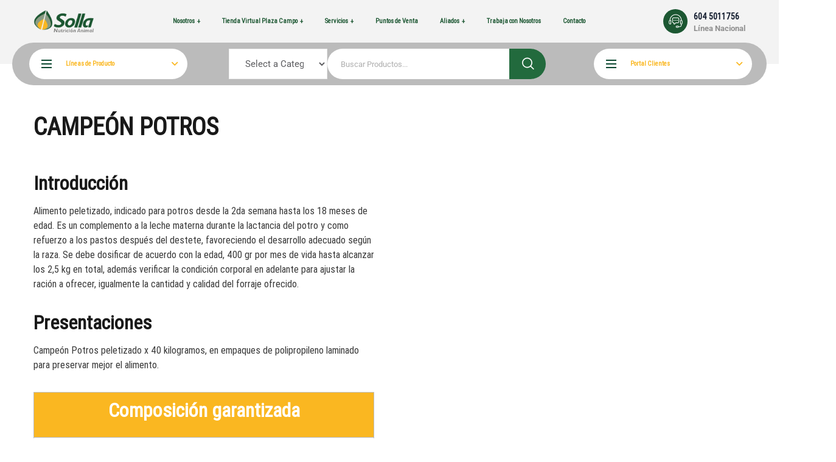

--- FILE ---
content_type: text/html; charset=UTF-8
request_url: https://www.solla.com/product/campeon-potros/
body_size: 39330
content:
<!doctype html><html lang="es"><head><script data-no-optimize="1">var litespeed_docref=sessionStorage.getItem("litespeed_docref");litespeed_docref&&(Object.defineProperty(document,"referrer",{get:function(){return litespeed_docref}}),sessionStorage.removeItem("litespeed_docref"));</script> <meta charset="UTF-8"><meta name="viewport" content="width=device-width, initial-scale=1"> <script async defer src="http://maps.googleapis.com/maps/api/js?key=<strong type="litespeed/javascript">AIzaSyDmdFWdQDEeZICGwOvdcLcS3zPAZ_xIH0Q</strong>&amp;callback=initMap" type="text/javascript"></script> <meta charset="UTF-8"><meta name="description" content="objetivo es brindarte lo mejor en nutrici&oacute;n animal para favorecer tus procesos de producci&oacute;n"><meta name="keywords" content="Alimentos para animales,concentrados para animales,comida para animales,alimentos balanceados para animales,nutrición animal,materias primas para alimentos,proveedores productos para mascotas,premezclas y materias primas,genética porcina,asesoría en los procesos de planta de alimento,avicultura, ganadería, piscicultura, acuicultura, porcicultura, pollos, ponedoras, conejos, cerdos, vacas, caballos, equinos, inseminación artificial, semen porcino, pie de cria,comida para caballos, comida para peces, comida para vacas, comida para gallinas, comida para pollos, comida para cerdos, comida para marranos, comida para conejos" itemprop="keywords"><link rel="profile" href="//gmpg.org/xfn/11"><link rel="shortcut icon" href="https://www.solla.com/sites/default/files/favicon.ico" type="image/vnd.microsoft.icon" /><link rel="alternate" type="application/rss+xml" title="SOLLA RSS" href="https://www.solla.com/rss.xml" /><meta name="twitter:url" content="https://www.solla.com/"><meta name="twitter:title" content="Solla cada vez más cerca de ti"><meta name="twitter:card" content="summary_large_image"><meta name="twitter:site" content="@SollaNutricion"><meta name="twitter:description" content="Te brindamos lo mejor en nutrición para tus animales de producción"><meta name="twitter:image" content="https://www.solla.com/sites/all/themes/twitter_bootstrap/Twitter%20Cards.jpg"><meta property="og:title" content="Solla "><meta property="og:site_name" content="Solla Nutricion Animal"><meta property="og:url" content="https://www.solla.com/"><meta property="og:description" content="Nuestro objetivo es brindarte lo mejor en nutrición animal para favorecer tus procesos de producción"><meta property="og:type" content="business.business"><meta property="og:image" content="https://www.solla.com/sites/all/themes/twitter_bootstrap/Twitter%20Cards.jpg"> <script type="litespeed/javascript" data-src="https://kit.fontawesome.com/d9bf6cbc85.js" crossorigin="anonymous"></script> <title>CAMPEÓN POTROS &#8211; Solla</title><meta name='robots' content='max-image-preview:large' /> <script type="litespeed/javascript">window._wca=window._wca||[]</script> <link rel='dns-prefetch' href='//stats.wp.com' /><link rel='dns-prefetch' href='//www.googletagmanager.com' /><link rel='dns-prefetch' href='//fonts.googleapis.com' /><link rel='dns-prefetch' href='//hcaptcha.com' /><link rel='preconnect' href='//i0.wp.com' /><link rel="alternate" type="application/rss+xml" title="Solla &raquo; Feed" href="https://www.solla.com/feed/" /><link rel="alternate" type="application/rss+xml" title="Solla &raquo; Feed de los comentarios" href="https://www.solla.com/comments/feed/" /><link rel="alternate" title="oEmbed (JSON)" type="application/json+oembed" href="https://www.solla.com/wp-json/oembed/1.0/embed?url=https%3A%2F%2Fwww.solla.com%2Fproduct%2Fcampeon-potros%2F" /><link rel="alternate" title="oEmbed (XML)" type="text/xml+oembed" href="https://www.solla.com/wp-json/oembed/1.0/embed?url=https%3A%2F%2Fwww.solla.com%2Fproduct%2Fcampeon-potros%2F&#038;format=xml" /><style id='wp-img-auto-sizes-contain-inline-css' type='text/css'>img:is([sizes=auto i],[sizes^="auto," i]){contain-intrinsic-size:3000px 1500px}
/*# sourceURL=wp-img-auto-sizes-contain-inline-css */</style><style id="litespeed-ccss">body:after{content:url(/wp-content/plugins/instagram-feed/img/sbi-sprite.png);display:none}:root{--wp--preset--aspect-ratio--square:1;--wp--preset--aspect-ratio--4-3:4/3;--wp--preset--aspect-ratio--3-4:3/4;--wp--preset--aspect-ratio--3-2:3/2;--wp--preset--aspect-ratio--2-3:2/3;--wp--preset--aspect-ratio--16-9:16/9;--wp--preset--aspect-ratio--9-16:9/16;--wp--preset--color--black:#000000;--wp--preset--color--cyan-bluish-gray:#abb8c3;--wp--preset--color--white:#ffffff;--wp--preset--color--pale-pink:#f78da7;--wp--preset--color--vivid-red:#cf2e2e;--wp--preset--color--luminous-vivid-orange:#ff6900;--wp--preset--color--luminous-vivid-amber:#fcb900;--wp--preset--color--light-green-cyan:#7bdcb5;--wp--preset--color--vivid-green-cyan:#00d084;--wp--preset--color--pale-cyan-blue:#8ed1fc;--wp--preset--color--vivid-cyan-blue:#0693e3;--wp--preset--color--vivid-purple:#9b51e0;--wp--preset--gradient--vivid-cyan-blue-to-vivid-purple:linear-gradient(135deg,rgb(6,147,227) 0%,rgb(155,81,224) 100%);--wp--preset--gradient--light-green-cyan-to-vivid-green-cyan:linear-gradient(135deg,rgb(122,220,180) 0%,rgb(0,208,130) 100%);--wp--preset--gradient--luminous-vivid-amber-to-luminous-vivid-orange:linear-gradient(135deg,rgb(252,185,0) 0%,rgb(255,105,0) 100%);--wp--preset--gradient--luminous-vivid-orange-to-vivid-red:linear-gradient(135deg,rgb(255,105,0) 0%,rgb(207,46,46) 100%);--wp--preset--gradient--very-light-gray-to-cyan-bluish-gray:linear-gradient(135deg,rgb(238,238,238) 0%,rgb(169,184,195) 100%);--wp--preset--gradient--cool-to-warm-spectrum:linear-gradient(135deg,rgb(74,234,220) 0%,rgb(151,120,209) 20%,rgb(207,42,186) 40%,rgb(238,44,130) 60%,rgb(251,105,98) 80%,rgb(254,248,76) 100%);--wp--preset--gradient--blush-light-purple:linear-gradient(135deg,rgb(255,206,236) 0%,rgb(152,150,240) 100%);--wp--preset--gradient--blush-bordeaux:linear-gradient(135deg,rgb(254,205,165) 0%,rgb(254,45,45) 50%,rgb(107,0,62) 100%);--wp--preset--gradient--luminous-dusk:linear-gradient(135deg,rgb(255,203,112) 0%,rgb(199,81,192) 50%,rgb(65,88,208) 100%);--wp--preset--gradient--pale-ocean:linear-gradient(135deg,rgb(255,245,203) 0%,rgb(182,227,212) 50%,rgb(51,167,181) 100%);--wp--preset--gradient--electric-grass:linear-gradient(135deg,rgb(202,248,128) 0%,rgb(113,206,126) 100%);--wp--preset--gradient--midnight:linear-gradient(135deg,rgb(2,3,129) 0%,rgb(40,116,252) 100%);--wp--preset--font-size--small:13px;--wp--preset--font-size--medium:20px;--wp--preset--font-size--large:36px;--wp--preset--font-size--x-large:42px;--wp--preset--font-family--fuente-solla:fuente-solla;--wp--preset--spacing--20:0.44rem;--wp--preset--spacing--30:0.67rem;--wp--preset--spacing--40:1rem;--wp--preset--spacing--50:1.5rem;--wp--preset--spacing--60:2.25rem;--wp--preset--spacing--70:3.38rem;--wp--preset--spacing--80:5.06rem;--wp--preset--shadow--natural:6px 6px 9px rgba(0, 0, 0, 0.2);--wp--preset--shadow--deep:12px 12px 50px rgba(0, 0, 0, 0.4);--wp--preset--shadow--sharp:6px 6px 0px rgba(0, 0, 0, 0.2);--wp--preset--shadow--outlined:6px 6px 0px -3px rgb(255, 255, 255), 6px 6px rgb(0, 0, 0);--wp--preset--shadow--crisp:6px 6px 0px rgb(0, 0, 0)}:where(body){margin:0}body{padding-top:0;padding-right:0;padding-bottom:0;padding-left:0}a:where(:not(.wp-element-button)){text-decoration:underline}body{margin:0;padding:0}a{text-decoration:none;color:#f27474}ul{list-style-type:none;margin:0}body{font-family:"Lato","Helvetica Neue",Helvetica,sans-serif}h1,h4,.entry-title,body,p,li,a,strong{font-family:"fuente-solla"!important}button.pswp__button{box-shadow:none!important;background-image:url(/wp-content/plugins/woocommerce/assets/css/photoswipe/default-skin/default-skin.png)!important}button.pswp__button,button.pswp__button--arrow--left::before,button.pswp__button--arrow--right::before{background-color:transparent!important}button.pswp__button--arrow--left,button.pswp__button--arrow--right{background-image:none!important}.pswp{display:none;position:absolute;width:100%;height:100%;left:0;top:0;overflow:hidden;-ms-touch-action:none;touch-action:none;z-index:1500;-webkit-text-size-adjust:100%;-webkit-backface-visibility:hidden;outline:0}.pswp *{-webkit-box-sizing:border-box;box-sizing:border-box}.pswp__bg{position:absolute;left:0;top:0;width:100%;height:100%;background:#000;opacity:0;-webkit-transform:translateZ(0);transform:translateZ(0);-webkit-backface-visibility:hidden;will-change:opacity}.pswp__scroll-wrap{position:absolute;left:0;top:0;width:100%;height:100%;overflow:hidden}.pswp__container{-ms-touch-action:none;touch-action:none;position:absolute;left:0;right:0;top:0;bottom:0}.pswp__container{-webkit-touch-callout:none}.pswp__bg{will-change:opacity}.pswp__container{-webkit-backface-visibility:hidden}.pswp__item{position:absolute;left:0;right:0;top:0;bottom:0;overflow:hidden}.pswp__button{width:44px;height:44px;position:relative;background:0 0;overflow:visible;-webkit-appearance:none;display:block;border:0;padding:0;margin:0;float:left;opacity:.75;-webkit-box-shadow:none;box-shadow:none}.pswp__button::-moz-focus-inner{padding:0;border:0}.pswp__button,.pswp__button--arrow--left:before,.pswp__button--arrow--right:before{background:url(/wp-content/plugins/woocommerce/assets/css/photoswipe/default-skin/default-skin.png)0 0 no-repeat;background-size:264px 88px;width:44px;height:44px}.pswp__button--close{background-position:0-44px}.pswp__button--share{background-position:-44px -44px}.pswp__button--fs{display:none}.pswp__button--zoom{display:none;background-position:-88px 0}.pswp__button--arrow--left,.pswp__button--arrow--right{background:0 0;top:50%;margin-top:-50px;width:70px;height:100px;position:absolute}.pswp__button--arrow--left{left:0}.pswp__button--arrow--right{right:0}.pswp__button--arrow--left:before,.pswp__button--arrow--right:before{content:"";top:35px;background-color:rgb(0 0 0/.3);height:30px;width:32px;position:absolute}.pswp__button--arrow--left:before{left:6px;background-position:-138px -44px}.pswp__button--arrow--right:before{right:6px;background-position:-94px -44px}.pswp__share-modal{display:block;background:rgb(0 0 0/.5);width:100%;height:100%;top:0;left:0;padding:10px;position:absolute;z-index:1600;opacity:0;-webkit-backface-visibility:hidden;will-change:opacity}.pswp__share-modal--hidden{display:none}.pswp__share-tooltip{z-index:1620;position:absolute;background:#fff;top:56px;border-radius:2px;display:block;width:auto;right:44px;-webkit-box-shadow:0 2px 5px rgb(0 0 0/.25);box-shadow:0 2px 5px rgb(0 0 0/.25);-webkit-transform:translateY(6px);-ms-transform:translateY(6px);transform:translateY(6px);-webkit-backface-visibility:hidden;will-change:transform}.pswp__counter{position:relative;left:0;top:0;height:44px;font-size:13px;line-height:44px;color:#fff;opacity:.75;padding:0 10px;margin-inline-end:auto}.pswp__caption{position:absolute;left:0;bottom:0;width:100%;min-height:44px}.pswp__caption__center{text-align:left;max-width:420px;margin:0 auto;font-size:13px;padding:10px;line-height:20px;color:#ccc}.pswp__preloader{width:44px;height:44px;position:absolute;top:0;left:50%;margin-left:-22px;opacity:0;will-change:opacity;direction:ltr}.pswp__preloader__icn{width:20px;height:20px;margin:12px}@media screen and (max-width:1024px){.pswp__preloader{position:relative;left:auto;top:auto;margin:0;float:right}}.pswp__ui{-webkit-font-smoothing:auto;visibility:visible;opacity:1;z-index:1550}.pswp__top-bar{position:absolute;left:0;top:0;height:44px;width:100%;display:flex;justify-content:flex-end}.pswp__caption,.pswp__top-bar{-webkit-backface-visibility:hidden;will-change:opacity}.pswp__caption,.pswp__top-bar{background-color:rgb(0 0 0/.5)}.pswp__ui--hidden .pswp__button--arrow--left,.pswp__ui--hidden .pswp__button--arrow--right,.pswp__ui--hidden .pswp__caption,.pswp__ui--hidden .pswp__top-bar{opacity:.001}:root{--woocommerce:#720eec;--wc-green:#7ad03a;--wc-red:#a00;--wc-orange:#ffba00;--wc-blue:#2ea2cc;--wc-primary:#720eec;--wc-primary-text:#fcfbfe;--wc-secondary:#e9e6ed;--wc-secondary-text:#515151;--wc-highlight:#958e09;--wc-highligh-text:white;--wc-content-bg:#fff;--wc-subtext:#767676;--wc-form-border-color:rgba(32, 7, 7, 0.8);--wc-form-border-radius:4px;--wc-form-border-width:1px}.woocommerce img,.woocommerce-page img{height:auto;max-width:100%}.woocommerce #content div.product div.images,.woocommerce div.product div.images,.woocommerce-page #content div.product div.images,.woocommerce-page div.product div.images{float:left;width:48%}.woocommerce #content div.product div.summary,.woocommerce div.product div.summary,.woocommerce-page #content div.product div.summary,.woocommerce-page div.product div.summary{float:right;width:48%;clear:none}@media only screen and (max-width:768px){:root{--woocommerce:#720eec;--wc-green:#7ad03a;--wc-red:#a00;--wc-orange:#ffba00;--wc-blue:#2ea2cc;--wc-primary:#720eec;--wc-primary-text:#fcfbfe;--wc-secondary:#e9e6ed;--wc-secondary-text:#515151;--wc-highlight:#958e09;--wc-highligh-text:white;--wc-content-bg:#fff;--wc-subtext:#767676;--wc-form-border-color:rgba(32, 7, 7, 0.8);--wc-form-border-radius:4px;--wc-form-border-width:1px}.woocommerce #content div.product div.images,.woocommerce #content div.product div.summary,.woocommerce div.product div.images,.woocommerce div.product div.summary,.woocommerce-page #content div.product div.images,.woocommerce-page #content div.product div.summary,.woocommerce-page div.product div.images,.woocommerce-page div.product div.summary{float:none;width:100%}}:root{--woocommerce:#720eec;--wc-green:#7ad03a;--wc-red:#a00;--wc-orange:#ffba00;--wc-blue:#2ea2cc;--wc-primary:#720eec;--wc-primary-text:#fcfbfe;--wc-secondary:#e9e6ed;--wc-secondary-text:#515151;--wc-highlight:#958e09;--wc-highligh-text:white;--wc-content-bg:#fff;--wc-subtext:#767676;--wc-form-border-color:rgba(32, 7, 7, 0.8);--wc-form-border-radius:4px;--wc-form-border-width:1px}.screen-reader-text{clip:rect(1px,1px,1px,1px);height:1px;overflow:hidden;position:absolute!important;width:1px;word-wrap:normal!important}.woocommerce div.product{margin-bottom:0;position:relative}.woocommerce div.product .product_title{clear:none;margin-top:0;padding:0}.woocommerce div.product div.images{margin-bottom:2em}.woocommerce div.product div.images img{display:block;width:100%;height:auto;box-shadow:none}.woocommerce div.product div.images.woocommerce-product-gallery{position:relative}.woocommerce div.product div.images .woocommerce-product-gallery__wrapper{margin:0;padding:0}.woocommerce div.product div.images .woocommerce-product-gallery__image a{display:block;outline-offset:-2px}.woocommerce div.product div.summary{margin-bottom:2em}.woocommerce ul.products li.product a{text-decoration:none}.woocommerce ul.products li.product strong{display:block}.woocommerce:where(body:not(.woocommerce-uses-block-theme)) div.product p.price{color:#958e09;font-size:1.25em}:root{--direction-multiplier:1}.screen-reader-text{height:1px;margin:-1px;overflow:hidden;padding:0;position:absolute;top:-10000em;width:1px;clip:rect(0,0,0,0);border:0}:root{--page-title-display:block}h1.entry-title{display:var(--page-title-display)}@media (prefers-reduced-motion:no-preference){html{scroll-behavior:smooth}}.elementor-kit-7646{--e-global-color-primary:#6EC1E4;--e-global-color-secondary:#54595F;--e-global-color-text:#7A7A7A;--e-global-color-accent:#61CE70;--e-global-typography-primary-font-family:"Roboto";--e-global-typography-primary-font-weight:600;--e-global-typography-secondary-font-family:"Roboto Slab";--e-global-typography-secondary-font-weight:400;--e-global-typography-text-font-family:"Roboto";--e-global-typography-text-font-weight:400;--e-global-typography-accent-font-family:"Roboto";--e-global-typography-accent-font-weight:500}h1.entry-title{display:var(--page-title-display)}.summary.entry-summary div.woocommerce-sg-product-title{margin-top:0!important}.producto_introduccion{padding-top:0!important}.woocommerce #content div.product div.images,.woocommerce div.product div.images,.woocommerce-page #content div.product div.images,.woocommerce-page div.product div.images{max-height:815px}body:after{content:url(/wp-content/plugins/instagram-feed/img/sbi-sprite.png);display:none}:root{--wvs-tick:url("data:image/svg+xml;utf8,%3Csvg filter='drop-shadow(0px 0px 2px rgb(0 0 0 / .8))' xmlns='http://www.w3.org/2000/svg' viewBox='0 0 30 30'%3E%3Cpath fill='none' stroke='%23ffffff' stroke-linecap='round' stroke-linejoin='round' stroke-width='4' d='M4 16L11 23 27 7'/%3E%3C/svg%3E");--wvs-cross:url("data:image/svg+xml;utf8,%3Csvg filter='drop-shadow(0px 0px 5px rgb(255 255 255 / .6))' xmlns='http://www.w3.org/2000/svg' width='72px' height='72px' viewBox='0 0 24 24'%3E%3Cpath fill='none' stroke='%23ff0000' stroke-linecap='round' stroke-width='0.6' d='M5 5L19 19M19 5L5 19'/%3E%3C/svg%3E");--wvs-single-product-item-width:30px;--wvs-single-product-item-height:30px;--wvs-single-product-item-font-size:16px}.woosw-popup{position:fixed;top:0;left:0;width:100%;height:100%;z-index:99999989;background:rgb(0 0 0/.7);opacity:0;font-size:14px;visibility:hidden;box-sizing:border-box}:root{--blue:#007bff;--indigo:#6610f2;--purple:#6f42c1;--pink:#e83e8c;--red:#dc3545;--orange:#fd7e14;--yellow:#ffc107;--green:#28a745;--teal:#20c997;--cyan:#17a2b8;--white:#fff;--gray:#868e96;--gray-dark:#343a40;--primary:#007bff;--secondary:#868e96;--success:#28a745;--info:#17a2b8;--warning:#ffc107;--danger:#dc3545;--light:#f8f9fa;--dark:#343a40;--breakpoint-xs:0;--breakpoint-sm:576px;--breakpoint-md:768px;--breakpoint-lg:992px;--breakpoint-xl:1200px;--font-family-sans-serif:-apple-system,BlinkMacSystemFont,"Segoe UI",Roboto,"Helvetica Neue",Arial,sans-serif,"Apple Color Emoji","Segoe UI Emoji","Segoe UI Symbol";--font-family-morganiospace:"SFMorganio-Regular",Menlo,Monaco,Consolas,"Liberation Morganio","Courier New",morganiospace}*,::after,::before{box-sizing:border-box}html{font-family:sans-serif;line-height:1.15;-webkit-text-size-adjust:100%;-ms-text-size-adjust:100%;-ms-overflow-style:scrollbar}@-ms-viewport{width:device-width}header,main,nav{display:block}body{margin:0;font-family:-apple-system,BlinkMacSystemFont,"Segoe UI",Roboto,"Helvetica Neue",Arial,sans-serif,"Apple Color Emoji","Segoe UI Emoji","Segoe UI Symbol";font-size:1rem;font-weight:400;line-height:1.5;color:#212529;text-align:left;background-color:#fff}h1,h4{margin-top:0;margin-bottom:.5rem}p{margin-top:0;margin-bottom:1rem}ul{margin-top:0;margin-bottom:1rem}ul ul{margin-bottom:0}strong{font-weight:bolder}a{color:#007bff;text-decoration:none;background-color:#fff0;-webkit-text-decoration-skip:objects}img{vertical-align:middle;border-style:none}a,button,input:not([type=range]),label,select{-ms-touch-action:manipulation;touch-action:manipulation}table{border-collapse:collapse}label{display:inline-block;margin-bottom:.5rem}button{border-radius:0}button,input,select{margin:0;font-family:inherit;font-size:inherit;line-height:inherit}button,input{overflow:visible}button,select{text-transform:none}[type=submit],button{-webkit-appearance:button}[type=submit]::-moz-focus-inner,button::-moz-focus-inner{padding:0;border-style:none}::-webkit-file-upload-button{font:inherit;-webkit-appearance:button}h1,h4{margin-bottom:.5rem;font-family:inherit;font-weight:500;line-height:1.2;color:inherit}h1{font-size:2.5rem}h4{font-size:1.5rem}.container{width:100%;padding-right:15px;padding-left:15px;margin-right:auto;margin-left:auto}@media (min-width:576px){.container{max-width:540px}}@media (min-width:768px){.container{max-width:720px}}@media (min-width:992px){.container{max-width:960px}}@media (min-width:1200px){.container{max-width:1140px}}.row{display:-ms-flexbox;display:flex;-ms-flex-wrap:wrap;flex-wrap:wrap;margin-right:-15px;margin-left:-15px}.col-12,.col-lg-6,.col-md-6,.col-xl-6{position:relative;width:100%;min-height:1px;padding-right:15px;padding-left:15px}.col-12{-ms-flex:0 0 100%;flex:0 0 100%;max-width:100%}@media (min-width:768px){.col-md-6{-ms-flex:0 0 50%;flex:0 0 50%;max-width:50%}}@media (min-width:992px){.col-lg-6{-ms-flex:0 0 50%;flex:0 0 50%;max-width:50%}}@media (min-width:1200px){.col-xl-6{-ms-flex:0 0 50%;flex:0 0 50%;max-width:50%}}.btn{display:inline-block;font-weight:400;text-align:center;white-space:nowrap;vertical-align:middle;border:1px solid #fff0;padding:.375rem .75rem;font-size:1rem;line-height:1.5;border-radius:.25rem}.clearfix::after{display:block;clear:both;content:""}[class^="flaticon-"]:before,[class^="flaticon-"]:after{font-family:Flaticon;font-size:inherit;font-style:normal;font-weight:400}.flaticon-search:before{content:""}.flaticon-customer-support:before{content:""}button::-moz-focus-inner{padding:0;border:0}html{box-sizing:border-box}a{color:#76a713}a,a:before,a:after{outline:none;text-decoration:none}*,*:before,*:after{box-sizing:inherit}p{margin-bottom:15px}body{background-color:#fff;font-size:16px;line-height:1.625;color:#383838;-webkit-font-smoothing:antialiased;font-smoothing:antialiased;-moz-osx-font-smoothing:grayscale;overflow-x:hidden;font-weight:400;letter-spacing:0}.site{position:relative}h1,h4{color:#191919;clear:both;line-height:1.2;margin:0 0 15px;font-weight:700}h1{font-size:52px}h4{font-size:32px}img{max-width:100%;height:auto}label{margin-bottom:0}table{border-bottom:1px solid #ededed;border-left:1px solid #ededed;border-collapse:collapse;border-spacing:0;line-height:2;margin:0 0 32px;width:100%;-webkit-border-radius:0;-khtml-border-radius:0;-moz-border-radius:0;-ms-border-radius:0;-o-border-radius:0;border-radius:0}td{font-weight:400;text-align:left}td{border-top:1px solid #ededed;padding:10px;border-right:1px solid #ededed}ul{padding:0;margin:0 0 32px}ul li{list-style-position:inside}.screen-reader-text{display:none}@media screen and (max-width:1199px){.ct-hidden-lg{display:none!important}}input::-moz-placeholder{color:inherit;opacity:1;text-overflow:ellipsis}input::-webkit-input-placeholder{color:inherit;opacity:1;text-overflow:ellipsis}input::-o-placeholder{color:inherit;opacity:1;text-overflow:ellipsis}input::-ms-placeholder{color:inherit;opacity:1;text-overflow:ellipsis}input[type="text"],select{background-color:#fff;border:1px solid #ececec;color:#5d5d60;padding:6px 22px;line-height:normal;font-size:15px;font-weight:400;height:51px;-webkit-box-shadow:none;-khtml-box-shadow:none;-moz-box-shadow:none;-ms-box-shadow:none;-o-box-shadow:none;box-shadow:none;-webkit-border-radius:0;-khtml-border-radius:0;-moz-border-radius:0;-ms-border-radius:0;-o-border-radius:0;border-radius:0;width:100%;outline:none}select{height:50px}.btn,button{font-size:14px;font-weight:700;color:#fff;padding:0 28px;line-height:51px;-webkit-border-radius:51px;-khtml-border-radius:51px;-moz-border-radius:51px;-ms-border-radius:51px;-o-border-radius:51px;border-radius:51px;position:relative;overflow:hidden!important;display:inline-block;text-align:center;border:none;background-color:#1c5732;z-index:1;-webkit-box-shadow:none!important;-khtml-box-shadow:none!important;-moz-box-shadow:none!important;-ms-box-shadow:none!important;-o-box-shadow:none!important;box-shadow:none!important}#ct-header-wrap{position:relative;z-index:999;background-color:#fff}#ct-header-wrap .row{align-items:center}#ct-header-wrap .ct-header-branding{margin:15px;position:relative;opacity:1}#ct-header-wrap .ct-header-branding img{max-height:71px;max-width:inherit}#ct-header-wrap .ct-header-branding .logo-light,#ct-header-wrap .ct-header-branding .logo-mobile{position:absolute;top:50%;left:0%;-webkit-transform:translate(0%,-50%);-khtml-transform:translate(0%,-50%);-moz-transform:translate(0%,-50%);-ms-transform:translate(0%,-50%);-o-transform:translate(0%,-50%);transform:translate(0%,-50%);opacity:0}.ct-header-product-search4{padding:0 15px;flex-grow:1;display:flex;justify-content:center}.ct-header-product-search4 .product-searchform{max-width:520px;width:100%}.ct-header-product-search4 input{border:none;height:50px;color:rgb(149 149 149/.76);width:100%;font-size:13px;-webkit-border-radius:0 50px 50px 0;-khtml-border-radius:0 50px 50px 0;-moz-border-radius:0 50px 50px 0;-ms-border-radius:0 50px 50px 0;-o-border-radius:0 50px 50px 0;border-radius:0 50px 50px 0}.ct-header-product-search4 .product-search-submit{padding:0;position:absolute;top:0;right:-1px;width:60px;height:50px;line-height:50px;-webkit-border-radius:0 50px 50px 0;-khtml-border-radius:0 50px 50px 0;-moz-border-radius:0 50px 50px 0;-ms-border-radius:0 50px 50px 0;-o-border-radius:0 50px 50px 0;border-radius:0 50px 50px 0;font-size:27px;background-color:#226a3d}.ct-header-product-search4 .product-search-submit:before{display:none}.ct-header-product-search4 .product-search-meta{display:flex;flex-wrap:nowrap;align-items:center;position:relative}@media screen and (min-width:1200px){#ct-header-wrap .ct-header-navigation{margin:0 15px;display:flex;align-items:center}#ct-header-wrap.ct-header-layout8{font-family:"Roboto",sans-serif}#ct-header-wrap.ct-header-layout8 .menu-icon-plus::before,#ct-header-wrap.ct-header-layout8 .menu-icon-plus::after{background-color:#071c1f}#ct-header-wrap.ct-header-layout8 .ct-main-menu>li{margin:0 24px}#ct-header-wrap.ct-header-layout8 .ct-main-menu>li>a{line-height:70px;font-family:inherit;color:#071c1f}#ct-header-wrap.ct-header-layout8 .ct-main-menu li a{font-family:inherit}#ct-header-wrap.ct-header-layout8 .ct-main-menu .sub-menu{z-index:999}#ct-header-wrap.ct-header-layout8 .ct-header-branding{margin-top:10px;margin-bottom:10px}#ct-header-wrap.ct-header-layout8 .ct-header-branding img{max-height:44px}#ct-header-wrap.ct-header-layout8 .ct-header-navigation{flex-grow:1;justify-content:center}#ct-header-wrap.ct-header-layout8 .ct-header-phone{margin:0 15px;display:flex;flex-wrap:nowrap;align-items:center}#ct-header-wrap.ct-header-layout8 .ct-header-phone .ct-header-phone-icon{margin-right:10px;width:40px;height:40px;line-height:40px;text-align:center;background-color:#1c5732;-webkit-border-radius:40px;-khtml-border-radius:40px;-moz-border-radius:40px;-ms-border-radius:40px;-o-border-radius:40px;border-radius:40px;color:#fff;font-size:23px}#ct-header-wrap.ct-header-layout8 .ct-header-phone .ct-header-phone-meta{line-height:normal;font-weight:700}#ct-header-wrap.ct-header-layout8 .ct-header-phone .ct-header-phone-meta a{font-size:18px;color:#101a2c}#ct-header-wrap.ct-header-layout8 .ct-header-phone .ct-header-phone-meta label{font-size:13px;color:#8f8f8f;display:block;margin-top:3px}#ct-header-wrap.ct-header-layout8 .ct-header-main{background-color:#f3f3f3;position:relative;z-index:999}#ct-header-wrap.ct-header-layout8 .ct-menu-shop .ct-icon-menu-lg{left:20px;width:23px;height:14px}#ct-header-wrap.ct-header-layout8 .ct-menu-shop .ct-icon-menu-lg i,#ct-header-wrap.ct-header-layout8 .ct-menu-shop .ct-icon-menu-lg:before,#ct-header-wrap.ct-header-layout8 .ct-menu-shop .ct-icon-menu-lg:after{background-color:#0a472f;height:2px}#ct-header-wrap.ct-header-layout8 .ct-menu-shop>li{margin:0}#ct-header-wrap.ct-header-layout8 .ct-menu-shop>li>a{line-height:50px;background-color:#fff;min-width:260px;border-radius:25px;padding-left:60px;padding-right:30px;font-size:16px;font-weight:500;color:#0a472f}#ct-header-wrap.ct-header-layout8 .ct-menu-shop>li>a .ct-icon-menu-lg{display:block}#ct-header-wrap.ct-header-layout8 .ct-menu-shop>li>a:after{position:absolute;right:16px;font-size:10px;top:50%;-webkit-transform:translate(0,-50%);-khtml-transform:translate(0,-50%);-moz-transform:translate(0,-50%);-ms-transform:translate(0,-50%);-o-transform:translate(0,-50%);transform:translate(0,-50%)}#ct-header-wrap.ct-header-layout8 .ct-menu-shop .sub-menu{-webkit-box-shadow:0 0 25px rgb(0 0 0/.014);-khtml-box-shadow:0 0 25px rgb(0 0 0/.014);-moz-box-shadow:0 0 25px rgb(0 0 0/.014);-ms-box-shadow:0 0 25px rgb(0 0 0/.014);-o-box-shadow:0 0 25px rgb(0 0 0/.014);box-shadow:0 0 25px rgb(0 0 0/.014);min-width:260px}#ct-header-wrap.ct-header-layout8 .ct-header-bottom{position:relative}#ct-header-wrap.ct-header-layout8 .ct-header-bottom:before{content:"";background-color:#f3f3f3;position:absolute;top:35px;left:0;right:0;height:35px;z-index:-1}#ct-header-wrap.ct-header-layout8 .ct-header-bottom .ct-header-bottom-inner{max-width:1170px;margin:auto;background-color:#1c5732;-webkit-border-radius:80px;-khtml-border-radius:80px;-moz-border-radius:80px;-ms-border-radius:80px;-o-border-radius:80px;border-radius:80px;padding:10px;display:flex;flex-wrap:nowrap;align-items:center;position:relative;z-index:99;bottom:-35px;margin-top:-35px}#ct-header-wrap.ct-header-layout8 .ct-header-shop-icons{display:flex;flex-wrap:wrap;align-items:center}}@media screen and (max-width:1199px){#ct-header-wrap{position:relative;-webkit-box-shadow:0 0 5px rgb(0 0 0/.15);-khtml-box-shadow:0 0 5px rgb(0 0 0/.15);-moz-box-shadow:0 0 5px rgb(0 0 0/.15);-ms-box-shadow:0 0 5px rgb(0 0 0/.15);-o-box-shadow:0 0 5px rgb(0 0 0/.15);box-shadow:0 0 5px rgb(0 0 0/.15);background-color:#fff;height:auto!important}#ct-header-wrap .ct-menu-shop{display:none}#ct-header-wrap .ct-header-main{position:relative}#ct-header-wrap .ct-header-branding{margin:15px;min-height:50px;align-items:center;display:flex}#ct-header-wrap .ct-header-branding img{max-height:55px}#ct-header-wrap .ct-header-branding a.logo-mobile{opacity:1;position:static;-webkit-transform:translate(0,0%);-khtml-transform:translate(0,0%);-moz-transform:translate(0,0%);-ms-transform:translate(0,0%);-o-transform:translate(0,0%);transform:translate(0,0%)}#ct-header-wrap .ct-header-branding a.logo-dark,#ct-header-wrap .ct-header-branding a.logo-light{display:none}#ct-header-wrap #ct-menu-mobile{position:absolute;top:50%;right:15px;-webkit-transform:translate(0,-50%);-khtml-transform:translate(0,-50%);-moz-transform:translate(0,-50%);-ms-transform:translate(0,-50%);-o-transform:translate(0,-50%);transform:translate(0,-50%);display:flex;flex-wrap:wrap;align-items:center}#ct-header-wrap #ct-menu-mobile .ct-mobile-meta-item{margin-left:10px}}.menu-icon-plus{display:none;width:8px;height:8px;position:relative}.menu-icon-plus:before,.menu-icon-plus:after{content:"";background-color:#1c5732;position:absolute}.menu-icon-plus:before{width:8px;height:2px;top:3px;left:0}.menu-icon-plus:after{width:2px;height:8px;left:3px;top:0}.ct-icon-menu-lg{width:17px;height:13px;position:absolute;top:50%;left:15px;-webkit-transform:translate(0,-50%);-khtml-transform:translate(0,-50%);-moz-transform:translate(0,-50%);-ms-transform:translate(0,-50%);-o-transform:translate(0,-50%);transform:translate(0,-50%);display:none}.ct-icon-menu-lg i,.ct-icon-menu-lg:before,.ct-icon-menu-lg:after{content:"";width:17px;height:1px;position:absolute;left:0;background-color:#fff}.ct-icon-menu-lg i{top:6px}.ct-icon-menu-lg:before{top:0}.ct-icon-menu-lg:after{bottom:0}@media screen and (min-width:1200px){#ct-menu-mobile,.ct-logo-mobile{display:none!important}.ct-main-navigation ul{display:block}.ct-main-menu{list-style:none;margin:0;padding:0}.ct-main-menu li{position:relative;list-style:none}.ct-main-menu li a{display:block;font-family:"Fira Sans",sans-serif;font-size:16px;color:#1a2428;font-weight:700}.ct-main-menu>li{display:inline-block;vertical-align:middle;float:left;margin:0 28px}.ct-main-menu>li>a{line-height:96px;position:relative;padding:0}.ct-main-menu>li.menu-item-has-children>a:after{content:"+";margin-left:4px;display:inline-block;vertical-align:top;position:relative;top:1px}.ct-main-menu.children-arrow>li.menu-item-has-children>a:after{content:"";font-family:Caseicon;margin-left:4px;font-size:9px}.ct-main-menu .sub-menu{position:absolute;background:#fff;padding:22px 0;top:100%;left:0;margin-top:0;margin-bottom:0;min-width:270px;z-index:99;visibility:hidden;opacity:0;-webkit-box-shadow:0 18px 43px rgb(90 90 90/.14);-khtml-box-shadow:0 18px 43px rgb(90 90 90/.14);-moz-box-shadow:0 18px 43px rgb(90 90 90/.14);-ms-box-shadow:0 18px 43px rgb(90 90 90/.14);-o-box-shadow:0 18px 43px rgb(90 90 90/.14);box-shadow:0 18px 43px rgb(90 90 90/.14);-webkit-border-radius:6px;-khtml-border-radius:6px;-moz-border-radius:6px;-ms-border-radius:6px;-o-border-radius:6px;border-radius:6px;clip:rect(1px,1px,1px,1px);-webkit-transform:scaleY(0);-khtml-transform:scaleY(0);-moz-transform:scaleY(0);-ms-transform:scaleY(0);-o-transform:scaleY(0);transform:scaleY(0);transform-origin:0 0 0;-webkit-transform-origin:0 0 0;-ms-transform-origin:0 0 0;-o-transform-origin:0 0 0}.ct-main-menu .sub-menu li{padding:0 32px;white-space:nowrap}.ct-main-menu .sub-menu li a{line-height:normal;padding:11px 0;position:relative;font-size:15px;color:rgb(34 34 34/.87)}.ct-main-menu .sub-menu li a:before{content:"";width:10px;height:2px;background-color:#1c5732;position:absolute;top:50%;left:-10px;-webkit-transform:translate(0,-50%);-khtml-transform:translate(0,-50%);-moz-transform:translate(0,-50%);-ms-transform:translate(0,-50%);-o-transform:translate(0,-50%);transform:translate(0,-50%);opacity:0}.ct-main-menu .sub-menu li.menu-item-has-children>a{padding-right:10px}.ct-main-menu .sub-menu li.menu-item-has-children>a:after{content:"";font-family:Caseicon;font-size:9px;position:absolute;right:0;top:50%;-webkit-transform:translate(0,-50%);-khtml-transform:translate(0,-50%);-moz-transform:translate(0,-50%);-ms-transform:translate(0,-50%);-o-transform:translate(0,-50%);transform:translate(0,-50%)}.ct-main-menu .sub-menu li:last-child>a{border-bottom:none}.ct-main-menu .sub-menu .sub-menu{top:0;left:100%}}@media screen and (max-width:1199px){.ct-menu-overlay{position:absolute;z-index:88;width:100%;height:1000px;left:-100%;top:0%}.ct-logo-mobile{display:block;margin-bottom:20px;text-align:center}.ct-logo-mobile img{max-height:55px;max-width:180px}.ct-header-navigation{position:fixed;height:100vh;width:260px;top:0;left:0;bottom:0;margin:0!important;overflow:hidden;visibility:hidden;z-index:999;-webkit-transform:translateX(-100%);-khtml-transform:translateX(-100%);-moz-transform:translateX(-100%);-ms-transform:translateX(-100%);-o-transform:translateX(-100%);transform:translateX(-100%);-webkit-box-shadow:0 0 12px rgb(0 0 0/.22);-khtml-box-shadow:0 0 12px rgb(0 0 0/.22);-moz-box-shadow:0 0 12px rgb(0 0 0/.22);-ms-box-shadow:0 0 12px rgb(0 0 0/.22);-o-box-shadow:0 0 12px rgb(0 0 0/.22);box-shadow:0 0 12px rgb(0 0 0/.22)}.ct-header-navigation .ct-main-navigation{overflow:hidden;width:260px;padding:58px 0 45px 0;background-color:#fff;position:fixed;z-index:1001;top:0;height:100%;left:0;right:0}.ct-header-navigation .ct-main-navigation .ct-main-navigation-inner{height:100%;overflow-y:scroll;padding:0 26px 0 16px;margin-right:-10px}.ct-main-menu{list-style:none;margin:0;padding:0}.ct-main-menu li{position:relative;list-style:none}.ct-main-menu li a{display:block;padding:0;line-height:50px;color:#444;font-size:15px;font-weight:700;border-bottom:1px solid #ebebeb;font-family:"Fira Sans",sans-serif}.ct-main-menu>li>.sub-menu{border-bottom:1px solid #ebebeb;padding-top:9px;padding-bottom:9px}.ct-main-menu .sub-menu{position:relative;display:none}.ct-main-menu .sub-menu li a{padding:2px 0 2px 10px;line-height:34px;font-size:14px;border:none}.ct-main-menu .sub-menu .sub-menu li a{padding:2px 0 2px 20px}#ct-menu-mobile{z-index:99}#ct-menu-mobile .ct-mobile-meta-item{background-color:#fff0;border:1px solid rgb(0 0 0/.1);width:40px;height:36px;line-height:34px;-webkit-border-radius:3px;-khtml-border-radius:3px;-moz-border-radius:3px;-ms-border-radius:3px;-o-border-radius:3px;border-radius:3px;display:flex;justify-content:center;align-items:center;text-align:center;color:#222;position:relative}#ct-menu-mobile .ct-mobile-meta-item.btn-nav-mobile{display:inline-block;font-size:16px;text-align:center;vertical-align:middle;position:relative}#ct-menu-mobile .ct-mobile-meta-item.btn-nav-mobile:before,#ct-menu-mobile .ct-mobile-meta-item.btn-nav-mobile:after,#ct-menu-mobile .ct-mobile-meta-item.btn-nav-mobile span{content:"";background-color:#222;display:block;height:2px;left:0;margin:auto;position:absolute;right:0;width:24px;top:23px}#ct-menu-mobile .ct-mobile-meta-item.btn-nav-mobile:before{top:9px}#ct-menu-mobile .ct-mobile-meta-item.btn-nav-mobile span{top:16px}}.ct-menu-shop .sub-menu{width:100%;padding:0;-webkit-border-radius:0;-khtml-border-radius:0;-moz-border-radius:0;-ms-border-radius:0;-o-border-radius:0;border-radius:0;border:1px solid #f2f2f2;-webkit-box-shadow:none;-khtml-box-shadow:none;-moz-box-shadow:none;-ms-box-shadow:none;-o-box-shadow:none;box-shadow:none}.ct-menu-shop .sub-menu li{padding:0}.ct-menu-shop .sub-menu li a{padding:0 26px;line-height:42px;border-bottom:1px solid #f2f2f2;font-weight:500;display:flex;align-items:center}.ct-menu-shop .sub-menu li a:before{display:none}.ct-menu-shop .sub-menu li a:after{content:"";font-family:"Caseicon";font-size:10px!important;position:absolute;right:19px!important;top:50%;-webkit-transform:translate(0,-50%);-khtml-transform:translate(0,-50%);-moz-transform:translate(0,-50%);-ms-transform:translate(0,-50%);-o-transform:translate(0,-50%);transform:translate(0,-50%);opacity:0}.ct-menu-shop .sub-menu li.menu-item-has-children>a:after{opacity:1}.ct-menu-shop .sub-menu>li:last-child>a{border-bottom:none}.site-content{padding:95px 0 70px;position:relative;-webkit-transform:translate3d(0,0,0)!important;-khtml-transform:translate3d(0,0,0)!important;-moz-transform:translate3d(0,0,0)!important;-ms-transform:translate3d(0,0,0)!important;-o-transform:translate3d(0,0,0)!important;transform:translate3d(0,0,0)!important}@media screen and (max-width:1199px){.site-content{overflow:hidden}}@media screen and (min-width:1200px){body .container{max-width:1200px;width:100%}}@media screen and (max-width:1199px){body .container{max-width:100%}}@media screen and (min-width:992px){.woocommerce .content-row{margin:0-15px}}.woocommerce .woocommerce-product-inner .woocommerce-product-meta>div{width:38px;height:38px;margin-bottom:8px;opacity:0;-webkit-transform:translateX(-10px);-khtml-transform:translateX(-10px);-moz-transform:translateX(-10px);-ms-transform:translateX(-10px);-o-transform:translateX(-10px);transform:translateX(-10px)}.woocommerce .woocommerce-product-inner .woocommerce-product-meta button{width:38px;height:38px;line-height:38px;background-color:#f4f6e8;-webkit-border-radius:38px;-khtml-border-radius:38px;-moz-border-radius:38px;-ms-border-radius:38px;-o-border-radius:38px;border-radius:38px;display:block;position:relative;padding:0;font-size:0}.woocommerce .woocommerce-product-inner .woocommerce-product-meta button:before{position:absolute;top:50%;left:50%;-webkit-transform:translate(-50%,-50%);-khtml-transform:translate(-50%,-50%);-moz-transform:translate(-50%,-50%);-ms-transform:translate(-50%,-50%);-o-transform:translate(-50%,-50%);transform:translate(-50%,-50%);color:#1e1e00;font-family:Flaticon;font-size:18px;font-weight:400}.woocommerce .woocommerce-product-inner .woocommerce-product-meta button.woosw-btn:before{content:"";font-family:Caseicon}.woocommerce ul.products li.product>.woosw-btn{display:none!important}.single-product .woocommerce-summary-wrap{margin:0-25px}.single-product .woocommerce-summary-wrap>.col-xl-6{padding:0 25px}.single-product .woocommerce-sg-product-price{padding-top:10px;margin-bottom:25px}.single-product #primary div.product .entry-summary{width:100%!important;margin-bottom:80px}@media screen and (min-width:768px){.single-product #primary div.product .entry-summary{position:sticky;top:62px}}.single-product #primary div.product .woocommerce-product-gallery{width:100%!important;margin-bottom:80px}@media screen and (max-width:991px){.single-product #primary div.product .woocommerce-product-gallery{margin-bottom:30px}}.single-product #primary div.product .woocommerce-product-details__short-description p:last-child{margin-bottom:0}.single-product #primary div.product .woocommerce-product-gallery .woocommerce-product-gallery__image{-webkit-box-shadow:0 10px 30px rgb(25 25 25/.06);-khtml-box-shadow:0 10px 30px rgb(25 25 25/.06);-moz-box-shadow:0 10px 30px rgb(25 25 25/.06);-ms-box-shadow:0 10px 30px rgb(25 25 25/.06);-o-box-shadow:0 10px 30px rgb(25 25 25/.06);box-shadow:0 10px 30px rgb(25 25 25/.06);padding-top:10px;padding-bottom:50px}.single-product #primary div.product .woocommerce-product-gallery .woocommerce-product-gallery__image a{position:relative;display:block}.single-product #primary div.product .woocommerce-product-gallery .woocommerce-product-gallery__image a:before{content:"";background-color:rgb(28 87 50/.85);position:absolute;top:0;right:0;width:100%;height:100%;display:block;opacity:0}.single-product #primary div.product .woocommerce-product-gallery .woocommerce-product-gallery__image a:after{content:"";font-family:"Font Awesome 5 Pro";font-size:16px;height:40px;width:40px;line-height:40px;-webkit-border-radius:40px;-khtml-border-radius:40px;-moz-border-radius:40px;-ms-border-radius:40px;-o-border-radius:40px;border-radius:40px;background-color:#fff;text-align:center;color:#1c5732;position:absolute;top:50%;-webkit-transform:translate(0%,-50%);-khtml-transform:translate(0%,-50%);-moz-transform:translate(0%,-50%);-ms-transform:translate(0%,-50%);-o-transform:translate(0%,-50%);transform:translate(0%,-50%);left:0;right:0;margin:auto;opacity:0}.single-product #primary div.product .entry-summary>.woosw-btn{display:none!important}.single-product #primary div.product .entry-summary .woocommerce-sg-product-button button{-webkit-border-radius:8px;-khtml-border-radius:8px;-moz-border-radius:8px;-ms-border-radius:8px;-o-border-radius:8px;border-radius:8px;display:flex;margin-bottom:20px;font-size:15px}.single-product #primary div.product .entry-summary .woocommerce-sg-product-button button:before{margin-right:10px;font-family:"Caseicon";font-weight:400;font-size:18px}.single-product #primary div.product .entry-summary .woocommerce-sg-product-button .woosw-btn{background-color:#fff;line-height:49px;border:1px solid #d5d5d5;color:#333}.single-product #primary div.product .entry-summary .woocommerce-sg-product-button .woosw-btn:before{content:""}.single-product #primary div.product .entry-summary .entry-title{font-size:40px;margin-top:10px;margin-bottom:14px}.single-product #primary div.product .entry-summary .price{font-size:26px;line-height:1;color:#191919;font-weight:700}.single-product #primary div.product .entry-summary .woocommerce-sg-product-excerpt{font-size:16px;line-height:24px}.single-product #primary div.product .entry-summary .woocommerce-sg-product-excerpt .woocommerce-product-details__short-description{margin-bottom:16px}@media only screen and (min-width:768px){.single-product .woocommerce-summary-wrap>.col-xl-6{position:relative;margin:0!important;order:1}}@media only screen and (min-width:768px){.single-product .woocommerce-summary-wrap>.woocommerce-gallery{position:relative;margin:0!important;order:2}.single-product #primary div.product .entry-summary .entry-title{margin-top:0}.woocommerce #content div.product div.summary,.woocommerce div.product div.summary,.woocommerce-page #content div.product div.summary,.woocommerce-page div.product div.summary{float:none!important}}.woocommerce-summary-wrap .col-xl-6 .entry-summary .woocommerce-sg-product-title .product_title{margin-top:0px!important}.woocommerce-sg-product-title{margin-top:35%!important}#ct-header-wrap.ct-header-layout8 .ct-header-bottom .ct-header-bottom-inner{background-color:#bbb}.ct-header-product-search4 .product-searchform{max-width:520px;width:100%;margin-left:-34%}#ct-menu-mobile .ct-mobile-meta-item{display:none}.single-product #primary div.product .entry-summary .entry-title{font-size:40px;margin-top:-260%;margin-bottom:14px}#ct-header-wrap.ct-header-layout8 .ct-main-menu>li>a{font-size:10pt!important;font-weight:800;color:#1b5631}#ct-header-wrap.ct-header-layout8 .ct-menu-shop>li>a{color:#fab721!important}#menu-item-11273{padding-left:51%;position:absolute;float:inherit}.woocommerce-wishlist{display:none}#ct-header-wrap.ct-header-layout8 .ct-main-menu>li>a{font-size:8pt}.ct-header-product-search4 input{border-radius:50px}td{border:none}table{border:none}.single-product .woocommerce-summary-wrap>.col-xl-6{position:relative;margin-left:49%}@media only screen and (min-width:320px){.single-product .woocommerce-summary-wrap{margin:0-25px;padding-bottom:0}#menu-item-12890{display:block}#menu-item-12895{display:block}#menu-item-12895 span{color:#fab721!important}#content{padding-top:0!important;padding-bottom:0}.single-product .woocommerce-summary-wrap>.col-xl-6{position:relative;margin-left:0}}@media only screen and (min-width:768px){#content{padding-top:80px!important;padding-bottom:0}.single-product .woocommerce-summary-wrap{margin:0-25px;padding-bottom:720px}#ct-header-wrap.ct-header-layout8 .ct-main-menu>li>a{font-size:9pt!important;font-weight:800;color:#1b5631}#ct-header-wrap.ct-header-layout8 .ct-main-menu>li>a{font-size:9pt!important;font-weight:800;color:#1b5631}.ct-main-menu .sub-menu .sub-menu{top:0;right:100%!important}.ct-main-menu .sub-menu .sub-menu{top:0;right:100%}#ct-header-wrap.ct-header-layout8 .ct-main-menu>li{margin:0 18px}#ct-header-wrap.ct-header-layout8 .ct-main-menu>li>a{font-size:8pt!important;font-weight:800;color:#1b5631}#ct-header-wrap.ct-header-layout8 .ct-header-phone .ct-header-phone-meta a{font-size:14px;color:#101a2c}#ct-header-wrap.ct-header-layout8 .ct-header-bottom .ct-header-bottom-inner{max-width:1240px}#menu-item-12890{display:none}#menu-item-12895{display:none}#ct-header-wrap .ct-header-navigation{margin:0 0;display:flex;align-items:center}.single-product .woocommerce-summary-wrap>.col-xl-6{position:relative;margin-left:56%}}@media screen and (min-width:1200px){#ct-header-wrap.ct-header-layout8 .ct-header-branding img{max-height:47px;width:100px}}.ct-main-menu>li>a,body .ct-main-menu .sub-menu li a{font-family:fuente-solla;font-weight:400}a{color:#8da993}.screen-reader-text{clip:rect(1px,1px,1px,1px);word-wrap:normal!important;border:0;clip-path:inset(50%);height:1px;margin:-1px;overflow:hidden;overflow-wrap:normal!important;padding:0;position:absolute!important;width:1px}</style><style>#colophon,#ct_blog_carousel-998a7b3,#caseicon-calendar{content-visibility:auto;contain-intrinsic-size:1px 1000px;}</style><link rel="preload" data-asynced="1" data-optimized="2" as="style" onload="this.onload=null;this.rel='stylesheet'" href="https://www.solla.com/wp-content/litespeed/css/eb92437863021552388fbbd219eba366.css?ver=90d00" /><script data-optimized="1" type="litespeed/javascript" data-src="https://www.solla.com/wp-content/plugins/litespeed-cache/assets/js/css_async.min.js"></script><link rel="preload" as="image" href="https://www.solla.com/wp-content/uploads/2023/04/logo-solla-1.png"><link rel="preload" as="image" href="https://www.solla.com/wp-content/uploads/2021/03/logo.png"><link rel="preload" as="image" href="https://www.solla.com/wp-content/uploads/2021/03/av.png"><link rel="preload" as="image" href="https://www.solla.com/wp-content/uploads/2021/03/acu.png"><link rel="preload" as="image" href="https://www.solla.com/wp-content/uploads/2021/03/co.png"><style id='dashicons-inline-css' type='text/css'>[data-font="Dashicons"]:before {font-family: 'Dashicons' !important;content: attr(data-icon) !important;speak: none !important;font-weight: normal !important;font-variant: normal !important;text-transform: none !important;line-height: 1 !important;font-style: normal !important;-webkit-font-smoothing: antialiased !important;-moz-osx-font-smoothing: grayscale !important;}
/*# sourceURL=dashicons-inline-css */</style><style id='jetpack-sharing-buttons-style-inline-css' type='text/css'>.jetpack-sharing-buttons__services-list{display:flex;flex-direction:row;flex-wrap:wrap;gap:0;list-style-type:none;margin:5px;padding:0}.jetpack-sharing-buttons__services-list.has-small-icon-size{font-size:12px}.jetpack-sharing-buttons__services-list.has-normal-icon-size{font-size:16px}.jetpack-sharing-buttons__services-list.has-large-icon-size{font-size:24px}.jetpack-sharing-buttons__services-list.has-huge-icon-size{font-size:36px}@media print{.jetpack-sharing-buttons__services-list{display:none!important}}.editor-styles-wrapper .wp-block-jetpack-sharing-buttons{gap:0;padding-inline-start:0}ul.jetpack-sharing-buttons__services-list.has-background{padding:1.25em 2.375em}
/*# sourceURL=https://www.solla.com/wp-content/plugins/jetpack/_inc/blocks/sharing-buttons/view.css */</style><style id='global-styles-inline-css' type='text/css'>:root{--wp--preset--aspect-ratio--square: 1;--wp--preset--aspect-ratio--4-3: 4/3;--wp--preset--aspect-ratio--3-4: 3/4;--wp--preset--aspect-ratio--3-2: 3/2;--wp--preset--aspect-ratio--2-3: 2/3;--wp--preset--aspect-ratio--16-9: 16/9;--wp--preset--aspect-ratio--9-16: 9/16;--wp--preset--color--black: #000000;--wp--preset--color--cyan-bluish-gray: #abb8c3;--wp--preset--color--white: #ffffff;--wp--preset--color--pale-pink: #f78da7;--wp--preset--color--vivid-red: #cf2e2e;--wp--preset--color--luminous-vivid-orange: #ff6900;--wp--preset--color--luminous-vivid-amber: #fcb900;--wp--preset--color--light-green-cyan: #7bdcb5;--wp--preset--color--vivid-green-cyan: #00d084;--wp--preset--color--pale-cyan-blue: #8ed1fc;--wp--preset--color--vivid-cyan-blue: #0693e3;--wp--preset--color--vivid-purple: #9b51e0;--wp--preset--gradient--vivid-cyan-blue-to-vivid-purple: linear-gradient(135deg,rgb(6,147,227) 0%,rgb(155,81,224) 100%);--wp--preset--gradient--light-green-cyan-to-vivid-green-cyan: linear-gradient(135deg,rgb(122,220,180) 0%,rgb(0,208,130) 100%);--wp--preset--gradient--luminous-vivid-amber-to-luminous-vivid-orange: linear-gradient(135deg,rgb(252,185,0) 0%,rgb(255,105,0) 100%);--wp--preset--gradient--luminous-vivid-orange-to-vivid-red: linear-gradient(135deg,rgb(255,105,0) 0%,rgb(207,46,46) 100%);--wp--preset--gradient--very-light-gray-to-cyan-bluish-gray: linear-gradient(135deg,rgb(238,238,238) 0%,rgb(169,184,195) 100%);--wp--preset--gradient--cool-to-warm-spectrum: linear-gradient(135deg,rgb(74,234,220) 0%,rgb(151,120,209) 20%,rgb(207,42,186) 40%,rgb(238,44,130) 60%,rgb(251,105,98) 80%,rgb(254,248,76) 100%);--wp--preset--gradient--blush-light-purple: linear-gradient(135deg,rgb(255,206,236) 0%,rgb(152,150,240) 100%);--wp--preset--gradient--blush-bordeaux: linear-gradient(135deg,rgb(254,205,165) 0%,rgb(254,45,45) 50%,rgb(107,0,62) 100%);--wp--preset--gradient--luminous-dusk: linear-gradient(135deg,rgb(255,203,112) 0%,rgb(199,81,192) 50%,rgb(65,88,208) 100%);--wp--preset--gradient--pale-ocean: linear-gradient(135deg,rgb(255,245,203) 0%,rgb(182,227,212) 50%,rgb(51,167,181) 100%);--wp--preset--gradient--electric-grass: linear-gradient(135deg,rgb(202,248,128) 0%,rgb(113,206,126) 100%);--wp--preset--gradient--midnight: linear-gradient(135deg,rgb(2,3,129) 0%,rgb(40,116,252) 100%);--wp--preset--font-size--small: 13px;--wp--preset--font-size--medium: 20px;--wp--preset--font-size--large: 36px;--wp--preset--font-size--x-large: 42px;--wp--preset--font-family--fuente-solla: fuente-solla;--wp--preset--spacing--20: 0.44rem;--wp--preset--spacing--30: 0.67rem;--wp--preset--spacing--40: 1rem;--wp--preset--spacing--50: 1.5rem;--wp--preset--spacing--60: 2.25rem;--wp--preset--spacing--70: 3.38rem;--wp--preset--spacing--80: 5.06rem;--wp--preset--shadow--natural: 6px 6px 9px rgba(0, 0, 0, 0.2);--wp--preset--shadow--deep: 12px 12px 50px rgba(0, 0, 0, 0.4);--wp--preset--shadow--sharp: 6px 6px 0px rgba(0, 0, 0, 0.2);--wp--preset--shadow--outlined: 6px 6px 0px -3px rgb(255, 255, 255), 6px 6px rgb(0, 0, 0);--wp--preset--shadow--crisp: 6px 6px 0px rgb(0, 0, 0);}:where(body) { margin: 0; }.wp-site-blocks > .alignleft { float: left; margin-right: 2em; }.wp-site-blocks > .alignright { float: right; margin-left: 2em; }.wp-site-blocks > .aligncenter { justify-content: center; margin-left: auto; margin-right: auto; }:where(.is-layout-flex){gap: 0.5em;}:where(.is-layout-grid){gap: 0.5em;}.is-layout-flow > .alignleft{float: left;margin-inline-start: 0;margin-inline-end: 2em;}.is-layout-flow > .alignright{float: right;margin-inline-start: 2em;margin-inline-end: 0;}.is-layout-flow > .aligncenter{margin-left: auto !important;margin-right: auto !important;}.is-layout-constrained > .alignleft{float: left;margin-inline-start: 0;margin-inline-end: 2em;}.is-layout-constrained > .alignright{float: right;margin-inline-start: 2em;margin-inline-end: 0;}.is-layout-constrained > .aligncenter{margin-left: auto !important;margin-right: auto !important;}.is-layout-constrained > :where(:not(.alignleft):not(.alignright):not(.alignfull)){margin-left: auto !important;margin-right: auto !important;}body .is-layout-flex{display: flex;}.is-layout-flex{flex-wrap: wrap;align-items: center;}.is-layout-flex > :is(*, div){margin: 0;}body .is-layout-grid{display: grid;}.is-layout-grid > :is(*, div){margin: 0;}body{padding-top: 0px;padding-right: 0px;padding-bottom: 0px;padding-left: 0px;}a:where(:not(.wp-element-button)){text-decoration: underline;}:root :where(.wp-element-button, .wp-block-button__link){background-color: #32373c;border-width: 0;color: #fff;font-family: inherit;font-size: inherit;font-style: inherit;font-weight: inherit;letter-spacing: inherit;line-height: inherit;padding-top: calc(0.667em + 2px);padding-right: calc(1.333em + 2px);padding-bottom: calc(0.667em + 2px);padding-left: calc(1.333em + 2px);text-decoration: none;text-transform: inherit;}.has-black-color{color: var(--wp--preset--color--black) !important;}.has-cyan-bluish-gray-color{color: var(--wp--preset--color--cyan-bluish-gray) !important;}.has-white-color{color: var(--wp--preset--color--white) !important;}.has-pale-pink-color{color: var(--wp--preset--color--pale-pink) !important;}.has-vivid-red-color{color: var(--wp--preset--color--vivid-red) !important;}.has-luminous-vivid-orange-color{color: var(--wp--preset--color--luminous-vivid-orange) !important;}.has-luminous-vivid-amber-color{color: var(--wp--preset--color--luminous-vivid-amber) !important;}.has-light-green-cyan-color{color: var(--wp--preset--color--light-green-cyan) !important;}.has-vivid-green-cyan-color{color: var(--wp--preset--color--vivid-green-cyan) !important;}.has-pale-cyan-blue-color{color: var(--wp--preset--color--pale-cyan-blue) !important;}.has-vivid-cyan-blue-color{color: var(--wp--preset--color--vivid-cyan-blue) !important;}.has-vivid-purple-color{color: var(--wp--preset--color--vivid-purple) !important;}.has-black-background-color{background-color: var(--wp--preset--color--black) !important;}.has-cyan-bluish-gray-background-color{background-color: var(--wp--preset--color--cyan-bluish-gray) !important;}.has-white-background-color{background-color: var(--wp--preset--color--white) !important;}.has-pale-pink-background-color{background-color: var(--wp--preset--color--pale-pink) !important;}.has-vivid-red-background-color{background-color: var(--wp--preset--color--vivid-red) !important;}.has-luminous-vivid-orange-background-color{background-color: var(--wp--preset--color--luminous-vivid-orange) !important;}.has-luminous-vivid-amber-background-color{background-color: var(--wp--preset--color--luminous-vivid-amber) !important;}.has-light-green-cyan-background-color{background-color: var(--wp--preset--color--light-green-cyan) !important;}.has-vivid-green-cyan-background-color{background-color: var(--wp--preset--color--vivid-green-cyan) !important;}.has-pale-cyan-blue-background-color{background-color: var(--wp--preset--color--pale-cyan-blue) !important;}.has-vivid-cyan-blue-background-color{background-color: var(--wp--preset--color--vivid-cyan-blue) !important;}.has-vivid-purple-background-color{background-color: var(--wp--preset--color--vivid-purple) !important;}.has-black-border-color{border-color: var(--wp--preset--color--black) !important;}.has-cyan-bluish-gray-border-color{border-color: var(--wp--preset--color--cyan-bluish-gray) !important;}.has-white-border-color{border-color: var(--wp--preset--color--white) !important;}.has-pale-pink-border-color{border-color: var(--wp--preset--color--pale-pink) !important;}.has-vivid-red-border-color{border-color: var(--wp--preset--color--vivid-red) !important;}.has-luminous-vivid-orange-border-color{border-color: var(--wp--preset--color--luminous-vivid-orange) !important;}.has-luminous-vivid-amber-border-color{border-color: var(--wp--preset--color--luminous-vivid-amber) !important;}.has-light-green-cyan-border-color{border-color: var(--wp--preset--color--light-green-cyan) !important;}.has-vivid-green-cyan-border-color{border-color: var(--wp--preset--color--vivid-green-cyan) !important;}.has-pale-cyan-blue-border-color{border-color: var(--wp--preset--color--pale-cyan-blue) !important;}.has-vivid-cyan-blue-border-color{border-color: var(--wp--preset--color--vivid-cyan-blue) !important;}.has-vivid-purple-border-color{border-color: var(--wp--preset--color--vivid-purple) !important;}.has-vivid-cyan-blue-to-vivid-purple-gradient-background{background: var(--wp--preset--gradient--vivid-cyan-blue-to-vivid-purple) !important;}.has-light-green-cyan-to-vivid-green-cyan-gradient-background{background: var(--wp--preset--gradient--light-green-cyan-to-vivid-green-cyan) !important;}.has-luminous-vivid-amber-to-luminous-vivid-orange-gradient-background{background: var(--wp--preset--gradient--luminous-vivid-amber-to-luminous-vivid-orange) !important;}.has-luminous-vivid-orange-to-vivid-red-gradient-background{background: var(--wp--preset--gradient--luminous-vivid-orange-to-vivid-red) !important;}.has-very-light-gray-to-cyan-bluish-gray-gradient-background{background: var(--wp--preset--gradient--very-light-gray-to-cyan-bluish-gray) !important;}.has-cool-to-warm-spectrum-gradient-background{background: var(--wp--preset--gradient--cool-to-warm-spectrum) !important;}.has-blush-light-purple-gradient-background{background: var(--wp--preset--gradient--blush-light-purple) !important;}.has-blush-bordeaux-gradient-background{background: var(--wp--preset--gradient--blush-bordeaux) !important;}.has-luminous-dusk-gradient-background{background: var(--wp--preset--gradient--luminous-dusk) !important;}.has-pale-ocean-gradient-background{background: var(--wp--preset--gradient--pale-ocean) !important;}.has-electric-grass-gradient-background{background: var(--wp--preset--gradient--electric-grass) !important;}.has-midnight-gradient-background{background: var(--wp--preset--gradient--midnight) !important;}.has-small-font-size{font-size: var(--wp--preset--font-size--small) !important;}.has-medium-font-size{font-size: var(--wp--preset--font-size--medium) !important;}.has-large-font-size{font-size: var(--wp--preset--font-size--large) !important;}.has-x-large-font-size{font-size: var(--wp--preset--font-size--x-large) !important;}.has-fuente-solla-font-family{font-family: var(--wp--preset--font-family--fuente-solla) !important;}
:where(.wp-block-post-template.is-layout-flex){gap: 1.25em;}:where(.wp-block-post-template.is-layout-grid){gap: 1.25em;}
:where(.wp-block-term-template.is-layout-flex){gap: 1.25em;}:where(.wp-block-term-template.is-layout-grid){gap: 1.25em;}
:where(.wp-block-columns.is-layout-flex){gap: 2em;}:where(.wp-block-columns.is-layout-grid){gap: 2em;}
:root :where(.wp-block-pullquote){font-size: 1.5em;line-height: 1.6;}
/*# sourceURL=global-styles-inline-css */</style><style id='woocommerce-layout-inline-css' type='text/css'>.infinite-scroll .woocommerce-pagination {
		display: none;
	}
/*# sourceURL=woocommerce-layout-inline-css */</style><style id='woocommerce-inline-inline-css' type='text/css'>.woocommerce form .form-row .required { visibility: visible; }
/*# sourceURL=woocommerce-inline-inline-css */</style><style id='woo-variation-swatches-inline-css' type='text/css'>:root {
--wvs-tick:url("data:image/svg+xml;utf8,%3Csvg filter='drop-shadow(0px 0px 2px rgb(0 0 0 / .8))' xmlns='http://www.w3.org/2000/svg'  viewBox='0 0 30 30'%3E%3Cpath fill='none' stroke='%23ffffff' stroke-linecap='round' stroke-linejoin='round' stroke-width='4' d='M4 16L11 23 27 7'/%3E%3C/svg%3E");

--wvs-cross:url("data:image/svg+xml;utf8,%3Csvg filter='drop-shadow(0px 0px 5px rgb(255 255 255 / .6))' xmlns='http://www.w3.org/2000/svg' width='72px' height='72px' viewBox='0 0 24 24'%3E%3Cpath fill='none' stroke='%23ff0000' stroke-linecap='round' stroke-width='0.6' d='M5 5L19 19M19 5L5 19'/%3E%3C/svg%3E");
--wvs-single-product-item-width:30px;
--wvs-single-product-item-height:30px;
--wvs-single-product-item-font-size:16px}
/*# sourceURL=woo-variation-swatches-inline-css */</style><style id='woosw-frontend-inline-css' type='text/css'>.woosw-popup .woosw-popup-inner .woosw-popup-content .woosw-popup-content-bot .woosw-notice { background-color: #5fbd74; } .woosw-popup .woosw-popup-inner .woosw-popup-content .woosw-popup-content-bot .woosw-popup-content-bot-inner a:hover { color: #5fbd74; border-color: #5fbd74; } 
/*# sourceURL=woosw-frontend-inline-css */</style><style id='organio-theme-inline-css' type='text/css'>@media screen and (max-width: 1199px) {
		        }
        		@media screen and (min-width: 1200px) {
				}
		
/*# sourceURL=organio-theme-inline-css */</style> <script type="text/javascript" src="https://www.solla.com/wp-includes/js/jquery/jquery.min.js" id="jquery-core-js"></script> <script type="text/javascript" src="https://www.solla.com/wp-includes/js/jquery/jquery-migrate.min.js" id="jquery-migrate-js"></script> <script id="jquery-js-after" type="litespeed/javascript">!function($){"use strict";$(document).ready(function(){$(this).scrollTop()>100&&$(".hfe-scroll-to-top-wrap").removeClass("hfe-scroll-to-top-hide"),$(window).scroll(function(){$(this).scrollTop()<100?$(".hfe-scroll-to-top-wrap").fadeOut(300):$(".hfe-scroll-to-top-wrap").fadeIn(300)}),$(".hfe-scroll-to-top-wrap").on("click",function(){$("html, body").animate({scrollTop:0},300);return!1})})}(jQuery);!function($){'use strict';$(document).ready(function(){var bar=$('.hfe-reading-progress-bar');if(!bar.length)return;$(window).on('scroll',function(){var s=$(window).scrollTop(),d=$(document).height()-$(window).height(),p=d?s/d*100:0;bar.css('width',p+'%')})})}(jQuery)</script> <script id="jquery-popupss-js-extra" type="litespeed/javascript">var popup_message={"ajaxurl":"https://www.solla.com/wp-admin/admin-ajax.php","popup_text":""}</script> <script id="wc-single-product-js-extra" type="litespeed/javascript">var wc_single_product_params={"i18n_required_rating_text":"Por favor elige una puntuaci\u00f3n","i18n_rating_options":["1 de 5 estrellas","2 de 5 estrellas","3 de 5 estrellas","4 de 5 estrellas","5 de 5 estrellas"],"i18n_product_gallery_trigger_text":"Ver galer\u00eda de im\u00e1genes a pantalla completa","review_rating_required":"yes","flexslider":{"rtl":!1,"animation":"slide","smoothHeight":!0,"directionNav":!1,"controlNav":"thumbnails","slideshow":!1,"animationSpeed":500,"animationLoop":!1,"allowOneSlide":!1},"zoom_enabled":"1","zoom_options":[],"photoswipe_enabled":"1","photoswipe_options":{"shareEl":!1,"closeOnScroll":!1,"history":!1,"hideAnimationDuration":0,"showAnimationDuration":0},"flexslider_enabled":"1"}</script> <script id="woocommerce-js-extra" type="litespeed/javascript">var woocommerce_params={"ajax_url":"/wp-admin/admin-ajax.php","wc_ajax_url":"/?wc-ajax=%%endpoint%%","i18n_password_show":"Mostrar contrase\u00f1a","i18n_password_hide":"Ocultar contrase\u00f1a"}</script> <script type="text/javascript" src="https://stats.wp.com/s-202604.js" id="woocommerce-analytics-js" defer="defer" data-wp-strategy="defer"></script> 
 <script type="litespeed/javascript" data-src="https://www.googletagmanager.com/gtag/js?id=G-9EN6ZLEFRT" id="google_gtagjs-js"></script> <script id="google_gtagjs-js-after" type="litespeed/javascript">window.dataLayer=window.dataLayer||[];function gtag(){dataLayer.push(arguments)}
gtag("set","linker",{"domains":["www.solla.com"]});gtag("js",new Date());gtag("set","developer_id.dZTNiMT",!0);gtag("config","G-9EN6ZLEFRT")</script> <link rel="https://api.w.org/" href="https://www.solla.com/wp-json/" /><link rel="alternate" title="JSON" type="application/json" href="https://www.solla.com/wp-json/wp/v2/product/8796" /><link rel="EditURI" type="application/rsd+xml" title="RSD" href="https://www.solla.com/xmlrpc.php?rsd" /><meta name="generator" content="WordPress 6.9" /><meta name="generator" content="WooCommerce 10.4.3" /><link rel='shortlink' href='https://www.solla.com/?p=8796' /><link rel="canonical" href="https://www.solla.com/product/campeon-potros/"><meta name="generator" content="Site Kit by Google 1.170.0" /> <script type="litespeed/javascript">(function(w,d,s,l,i){w[l]=w[l]||[];w[l].push({'gtm.start':new Date().getTime(),event:'gtm.js'});var f=d.getElementsByTagName(s)[0],j=d.createElement(s),dl=l!='dataLayer'?'&l='+l:'';j.async=!0;j.src='https://www.googletagmanager.com/gtm.js?id='+i+dl;f.parentNode.insertBefore(j,f)})(window,document,'script','dataLayer','GTM-MSGMJ9FF')</script> <meta name="generator" content="Redux 4.5.10" /><style>.h-captcha{position:relative;display:block;margin-bottom:2rem;padding:0;clear:both}.h-captcha[data-size="normal"]{width:302px;height:76px}.h-captcha[data-size="compact"]{width:158px;height:138px}.h-captcha[data-size="invisible"]{display:none}.h-captcha iframe{z-index:1}.h-captcha::before{content:"";display:block;position:absolute;top:0;left:0;background:url(https://www.solla.com/wp-content/plugins/hcaptcha-for-forms-and-more/assets/images/hcaptcha-div-logo.svg) no-repeat;border:1px solid #fff0;border-radius:4px;box-sizing:border-box}.h-captcha::after{content:"La carga del hCaptcha se retrasa hasta que el usuario interactúe.";font-family:-apple-system,system-ui,BlinkMacSystemFont,"Segoe UI",Roboto,Oxygen,Ubuntu,"Helvetica Neue",Arial,sans-serif;font-size:10px;font-weight:500;position:absolute;top:0;bottom:0;left:0;right:0;box-sizing:border-box;color:#bf1722;opacity:0}.h-captcha:not(:has(iframe))::after{animation:hcap-msg-fade-in .3s ease forwards;animation-delay:2s}.h-captcha:has(iframe)::after{animation:none;opacity:0}@keyframes hcap-msg-fade-in{to{opacity:1}}.h-captcha[data-size="normal"]::before{width:302px;height:76px;background-position:93.8% 28%}.h-captcha[data-size="normal"]::after{width:302px;height:76px;display:flex;flex-wrap:wrap;align-content:center;line-height:normal;padding:0 75px 0 10px}.h-captcha[data-size="compact"]::before{width:158px;height:138px;background-position:49.9% 78.8%}.h-captcha[data-size="compact"]::after{width:158px;height:138px;text-align:center;line-height:normal;padding:24px 10px 10px 10px}.h-captcha[data-theme="light"]::before,body.is-light-theme .h-captcha[data-theme="auto"]::before,.h-captcha[data-theme="auto"]::before{background-color:#fafafa;border:1px solid #e0e0e0}.h-captcha[data-theme="dark"]::before,body.is-dark-theme .h-captcha[data-theme="auto"]::before,html.wp-dark-mode-active .h-captcha[data-theme="auto"]::before,html.drdt-dark-mode .h-captcha[data-theme="auto"]::before{background-image:url(https://www.solla.com/wp-content/plugins/hcaptcha-for-forms-and-more/assets/images/hcaptcha-div-logo-white.svg);background-repeat:no-repeat;background-color:#333;border:1px solid #f5f5f5}@media (prefers-color-scheme:dark){.h-captcha[data-theme="auto"]::before{background-image:url(https://www.solla.com/wp-content/plugins/hcaptcha-for-forms-and-more/assets/images/hcaptcha-div-logo-white.svg);background-repeat:no-repeat;background-color:#333;border:1px solid #f5f5f5}}.h-captcha[data-theme="custom"]::before{background-color:initial}.h-captcha[data-size="invisible"]::before,.h-captcha[data-size="invisible"]::after{display:none}.h-captcha iframe{position:relative}div[style*="z-index: 2147483647"] div[style*="border-width: 11px"][style*="position: absolute"][style*="pointer-events: none"]{border-style:none}</style><style>.elementor-widget-login .h-captcha{margin-bottom:0}</style><style>img#wpstats{display:none}</style><link rel="icon" type="image/png" href="https://www.solla.com/wp-content/uploads/2022/02/logo-solla.png"/>	<noscript><style>.woocommerce-product-gallery{ opacity: 1 !important; }</style></noscript><meta name="generator" content="Elementor 3.34.2; features: additional_custom_breakpoints; settings: css_print_method-external, google_font-enabled, font_display-auto"><style>.e-con.e-parent:nth-of-type(n+4):not(.e-lazyloaded):not(.e-no-lazyload),
				.e-con.e-parent:nth-of-type(n+4):not(.e-lazyloaded):not(.e-no-lazyload) * {
					background-image: none !important;
				}
				@media screen and (max-height: 1024px) {
					.e-con.e-parent:nth-of-type(n+3):not(.e-lazyloaded):not(.e-no-lazyload),
					.e-con.e-parent:nth-of-type(n+3):not(.e-lazyloaded):not(.e-no-lazyload) * {
						background-image: none !important;
					}
				}
				@media screen and (max-height: 640px) {
					.e-con.e-parent:nth-of-type(n+2):not(.e-lazyloaded):not(.e-no-lazyload),
					.e-con.e-parent:nth-of-type(n+2):not(.e-lazyloaded):not(.e-no-lazyload) * {
						background-image: none !important;
					}
				}</style><meta name="generator" content="Powered by Slider Revolution 6.5.14 - responsive, Mobile-Friendly Slider Plugin for WordPress with comfortable drag and drop interface." /><meta property="og:type" content="article" /><meta property="og:title" content="CAMPEÓN POTROS" /><meta property="og:url" content="https://www.solla.com/product/campeon-potros/" /><meta property="og:description" content="Introducción Alimento peletizado, indicado para potros desde la 2da semana hasta los 18 meses de edad. Es un complemento a la leche materna durante la lactancia del potro y como refuerzo a los past…" /><meta property="article:published_time" content="2022-02-09T01:24:55+00:00" /><meta property="article:modified_time" content="2025-05-12T01:50:57+00:00" /><meta property="og:site_name" content="Solla" /><meta property="og:image" content="https://i0.wp.com/www.solla.com/wp-content/uploads/2022/02/Campeon-Potros-_0-1.png?fit=391%2C527&#038;ssl=1" /><meta property="og:image:width" content="391" /><meta property="og:image:height" content="527" /><meta property="og:image:alt" content="" /><meta property="og:locale" content="es_ES" /><meta name="twitter:text:title" content="CAMPEÓN POTROS" /><meta name="twitter:image" content="https://i0.wp.com/www.solla.com/wp-content/uploads/2022/02/Campeon-Potros-_0-1.png?fit=391%2C527&#038;ssl=1&#038;w=640" /><meta name="twitter:card" content="summary_large_image" /><style>span[data-name="hcap-cf7"] .h-captcha{margin-bottom:0}span[data-name="hcap-cf7"]~input[type="submit"],span[data-name="hcap-cf7"]~button[type="submit"]{margin-top:2rem}</style><style class='wp-fonts-local' type='text/css'>@font-face{font-family:fuente-solla;font-style:normal;font-weight:400;font-display:fallback;src:url('https://www.solla.com/wp-content/uploads/useanyfont/2881fuente-solla.woff2') format('woff2');}</style> <script type="litespeed/javascript">function setREVStartSize(e){window.RSIW=window.RSIW===undefined?window.innerWidth:window.RSIW;window.RSIH=window.RSIH===undefined?window.innerHeight:window.RSIH;try{var pw=document.getElementById(e.c).parentNode.offsetWidth,newh;pw=pw===0||isNaN(pw)?window.RSIW:pw;e.tabw=e.tabw===undefined?0:parseInt(e.tabw);e.thumbw=e.thumbw===undefined?0:parseInt(e.thumbw);e.tabh=e.tabh===undefined?0:parseInt(e.tabh);e.thumbh=e.thumbh===undefined?0:parseInt(e.thumbh);e.tabhide=e.tabhide===undefined?0:parseInt(e.tabhide);e.thumbhide=e.thumbhide===undefined?0:parseInt(e.thumbhide);e.mh=e.mh===undefined||e.mh==""||e.mh==="auto"?0:parseInt(e.mh,0);if(e.layout==="fullscreen"||e.l==="fullscreen")
newh=Math.max(e.mh,window.RSIH);else{e.gw=Array.isArray(e.gw)?e.gw:[e.gw];for(var i in e.rl)if(e.gw[i]===undefined||e.gw[i]===0)e.gw[i]=e.gw[i-1];e.gh=e.el===undefined||e.el===""||(Array.isArray(e.el)&&e.el.length==0)?e.gh:e.el;e.gh=Array.isArray(e.gh)?e.gh:[e.gh];for(var i in e.rl)if(e.gh[i]===undefined||e.gh[i]===0)e.gh[i]=e.gh[i-1];var nl=new Array(e.rl.length),ix=0,sl;e.tabw=e.tabhide>=pw?0:e.tabw;e.thumbw=e.thumbhide>=pw?0:e.thumbw;e.tabh=e.tabhide>=pw?0:e.tabh;e.thumbh=e.thumbhide>=pw?0:e.thumbh;for(var i in e.rl)nl[i]=e.rl[i]<window.RSIW?0:e.rl[i];sl=nl[0];for(var i in nl)if(sl>nl[i]&&nl[i]>0){sl=nl[i];ix=i}
var m=pw>(e.gw[ix]+e.tabw+e.thumbw)?1:(pw-(e.tabw+e.thumbw))/(e.gw[ix]);newh=(e.gh[ix]*m)+(e.tabh+e.thumbh)}
var el=document.getElementById(e.c);if(el!==null&&el)el.style.height=newh+"px";el=document.getElementById(e.c+"_wrapper");if(el!==null&&el){el.style.height=newh+"px";el.style.display="block"}}catch(e){console.log("Failure at Presize of Slider:"+e)}}</script> <style type="text/css" id="wp-custom-css">.site-footer-custom {
    margin-top: -1px;
    padding: 0 4em 0 4em;
    color: #fff;
}

.woocommerce-sg-product-title {
	margin-top: 35% !important; 
}

#ct-header-wrap.ct-header-layout8 .ct-header-bottom .ct-header-bottom-inner{
    background-color: #bbbbbb;
}
#ct-header-wrap.ct-header-layout8 .ct-header-shop-icons .icon-item {
    display: none;}
.ct-header-product-search4 .product-searchform {
    max-width: 520px;
    width: 100%;
    margin-left: -34%;
}

#ct-menu-mobile .ct-mobile-meta-item {
	display: none;
}


.elementor-widget-heading .elementor-heading-title.elementor-size-xxl {
    margin-top: 3%;
}

.swal-title:not(:last-child) {
    margin-bottom: 13px;
    display: none;
}

	.single-product #primary div.product .entry-summary .entry-title, .single-product > div.product .entry-summary .entry-title {
    font-size: 40px;
    margin-top: -260%;
    margin-bottom: 14px;
}

.ct-product-grid-layout1 .woocommerce-product--title, .ct-product-carousel1 .woocommerce-product--title {
    font-size: 17px;
    margin-bottom: 9px;
    font-weight: 700;
}
.woosc-quick-table-products{
	display: none;
}

#wpsl-base-gmap_0 {
    height: 350px;
    display: none;
}


.h5p-question-buttons.h5p-question-visible {
    display: inline-block;
    width: calc(100% - 1.5em);
    margin-left: 1em;
    margin-right: 0.5em;
    margin-bottom: 1em;
    opacity: 0;
}

.h5p-question-check-answer h5p-joubelui-button {
	opacity: 0;
	display: none;
	}

.h5p-joubelui-button {
	opacity: 0;
	display: none;
	}

.h5p-joubelui-button:first-child:last-child {
    opacity: 0;
}

.ct-fancybox-carousel1 .item--image img {
    max-height: none;
}

.h5p-joubelui-button:first-child:last-child {
    background-color: #fab721;
}

#wpsl-base-gmap_0 {
    height: 350px;
}

.rs-layer rev-btn {
    border: none;
}
.woocommerce #content div.product .woocommerce-tabs, .woocommerce div.product .woocommerce-tabs, .woocommerce-page #content div.product .woocommerce-tabs, .woocommerce-page div.product .woocommerce-tabs {
    clear: both;

}

.elementor-widget-wrap>.elementor-element {
    width: 100%;
}

#ct-header-wrap.ct-header-layout8 .ct-main-menu > li > a {
    font-size: 10pt !important;
    font-weight: 800;
    color: #1b5631;
}

.ct-service-grid1 .item--holder-hover .item--title, .ct-service-carousel1 .item--holder-hover .item--title {
    margin-bottom: 19px;
    font-size: 22px;
    color: #fff;
    MARGIN-LEFT: 22%;
    POSITION: ABSOLUTE;
    MARGIN-TOP: -60%;
}

.ct-slick-carousel.slick-shadow .slick-slide.slick-active {
    opacity: 1;
    height: 29em !important;
}

.fm-bar.fm-side-space {
   top: 21em !important;
    margin: 0px !important;
}
.ct-service-grid1 .item--holder-hover, .ct-service-carousel1 .item--holder-hover{
        background-color: #fab721b5;
}

#ct-header-wrap.ct-header-layout8 .ct-menu-shop>li>a {
    color: #fab721 !important;
}


#pagetitle .page-title {
   display:none;}

.revslider-initialised .case-arrows1.tparrows:before
{
    display:none;
}

.ct-breadcrumb {
    margin: 42px 0 0;
    list-style: none;
    color: #fff;
}

#pagetitle .page-title {
   
    margin-top: 6%;
    margin-bottom: -5%;
}

#qlwapp.qlwapp-rounded.qlwapp-button .qlwapp-toggle {
    display: none;
}


#pagetitle:before {
    content: '';
    position: absolute;
    top: 0;
    left: 0;
    z-index: -1;
    width: 100%;
    height: 100%;
    background-color: rgb(0 0 0 / 0%);
}

.ct-service-grid1 .item--icon, .ct-service-carousel1 .item--icon {
    width: 75px;
    display: none;}

.ct-slick-carousel.slick-shadow .slick-slide.slick-active {
    opacity: 1;
    height: 24em;
}






.ct-service-grid1 .grid-item-inner, .ct-service-carousel1 .grid-item-inner {height: 100%;}

#menu-item-11273 {
    padding-left: 51%;
    position: absolute;
    float: inherit;
}
.ct-spinner2 {
    width: 405px;
    height: 445px;
    zoom: 0.3;
    position: absolute;
    left: 0;
    right: 0;
    -moz-animation: spin 4s linear infinite;
        background-color: #faebd700;
    animation: spin 4s linear infinite;
    margin: auto;
    top: 0;
    bottom: 0;
    background-image: url(https://www.solla.com/wp-content/uploads/2022/02/logo-solla.png.webp);
}
.woocommerce-compare{
    display:none;
}

.woocommerce-wishlist{
    display:none;
}


.caseicon-linkedin{
    display:none;
}

.caseicon-pinterest{
    display:none;
}

.revslider-initialised .h4-heading-font {
    letter-spacing: -.03em !important;
     font-family: fuente-solla !important;
    font-weight: bold !important;
}

.revslider-initialised .case-arrows1.tparrows.tp-rightarrow:before {
    left: 0;
    background-color: #fab721fa;
}

#ct-header-wrap.ct-header-layout8 .ct-main-menu > li > a {
    font-size: 8pt
}


.elementor embed, .elementor iframe, .elementor object, .elementor video {
    max-width: 100%;
    width: 100%;
    margin: 0;
    line-height: 1;
    border: none;
   
    border: none;
    overflow: hidden;
}


.elementor-heading-title {
    color: #fff;
    font-family: var(--e-global-typography-primary-font-family),Sans-serif;
    font-weight: var(--e-global-typography-primary-font-weight);
    mix-blend-mode: normal !important;
}
.ct-blog-grid-layout1 .grid-item-inner:hover .item--holder-inner, .ct-blog-carousel-layout1 .grid-item-inner:hover .item--holder-inner {
    -webkit-box-shadow: 0 13px 24px rgb(3 5 77 / 10%);
    -khtml-box-shadow: 0 13px 24px rgba(3,5,77,.1);
    -moz-box-shadow: 0 13px 24px rgba(3,5,77,.1);
    -ms-box-shadow: 0 13px 24px rgba(3,5,77,.1);
    -o-box-shadow: 0 13px 24px rgba(3,5,77,.1);
    box-shadow: 0 13px 24px rgb(3 5 77 / 10%);
    background: #fab721;
}

.ct-header-product-search4 .nice-select {
    border: none;
    display: none;}

.ct-header-product-search4 input {
 
    border-radius: 50px;
}

.ct-blog-grid-layout1 .item--holder-inner, .ct-blog-carousel-layout1 .item--holder-inner {
    padding: 25px 26px 72px}

th {
    border: none;
}

td {
    border: none;
}

table {
    border: none;
}

.ct-blog-grid-layout1 .item--holder-inner, .ct-blog-carousel-layout1 .item--holder-inner {
    padding: 25px 26px 72px}



.woocommerce .woocommerce-product-inner .woocommerce-product-header img {
    width: auto;
    display: inline-block;
    margin-bottom: 0 !important;
    width: 90%;
    padding: 12%;
}
.woocommerce .woocommerce-product-inner{
        border-color: #fab721;
}
.woocommerce .woocommerce-product-inner .woocommerce-product-content .woocommerce-add-to-cart:not(.woocommerce-add-to-cart-grid) a {

    background-color: #1c5732;
}

.ct-contact-form-layout1.style2 .input-filled>label {
    font-family: 'fuente-solla' !important;
}

.woocommerce .woocommerce-product-inner {
    border-color: #fab721 !important;
}

body .site #pagetitle.page-title {
    background-image: url(https://www.solla.com/wp-content/uploads/2022/03/Sin-titulo-1-1-1.jpg.webp);
    width: 100%;
}



.single-product .woocommerce-summary-wrap>.col-xl-6 {
    position: relative;
    margin-left: 49%;
}





@media only screen and (min-width: 320px){

	.wp-block-themepunch-revslider {
    position: relative;
    margin-top: -2% !important 
}
	
	.single-product .woocommerce-summary-wrap {
    margin: 0 -25px;
    padding-bottom: 0;

}
	
	.single-product.header-sticky #primary div.product .entry-summary {
    margin-left: 0%;
    position: relative;
   margin-top: 1000px !important;
}
    
    #menu-item-12890{
        display: block;
    }
    
    #menu-item-12895{
        display: block;
    }
    
    #menu-item-12895 span{
    color: #fab721 !important;  
    }
    
    
    
    .elementor-14 .elementor-element.elementor-element-d37c7b1>.elementor-widget-container {

        background-position: -56px -2px;}
    
    .elementor-14 .elementor-element.elementor-element-a744e92>.elementor-widget-container {
   background-position: 415px -3px;}
    
    .elementor-14 .elementor-element.elementor-element-c23de97>.elementor-widget-container {
   background-position: 0px -149px;}
    
    .elementor-14 .elementor-element.elementor-element-5de2aba>.elementor-widget-container {
        background-position: -524px -1px;}
    
    .smedia.facebook {
    background: url(https://4.bp.blogspot.com/-49s_0_9mdVo/UWHsMIvJBNI/AAAAAAAABn8/6bVMlN4Qz7Y/s1600/bubble_facebook_share_button.png);
    width: 11.5%;
    height: 3em;
    color: #f0f8ff00;
    position: fixed;
        background-repeat: no-repeat;
}
.smedia.twitter {
    background: url(https://www.solla.com/wp-content/uploads/2023/09/1651.png);
     width: 11.5%;
    height: 3em;
    color: #f0f8ff00;
    position: fixed;
    background-repeat: no-repeat;
}
    
    .smedia.youtube {
    background: url(https://www.solla.com/wp-content/uploads/2022/04/bubble_youtube_share_button.png);
     width: 11.5%;
    height: 3em;
    color: #f0f8ff00;
    position: fixed;
        background-repeat: no-repeat;
}
    .elementor-14 .elementor-element.elementor-element-8b01279>.elementor-widget-container {
    padding: 0;
    background-color: #cde1cb;
    width: 13%;
    margin-top: -6%;
    margin-left: 97%;
    border-radius: 101%;
    height: 2.8em;
    z-index: 99999;
}
    
    
    .elementor-14 .elementor-element.elementor-element-ea634a7>.elementor-widget-container {
    padding: 0;
    background-color: #005a1f;
    width: 13%;
   margin-top: -6%;
    margin-left: 88%;
    border-radius: 101%;
    height: 2.8em;
}

.elementor-14 .elementor-element.elementor-element-22aa02b>.elementor-widget-container {
       padding: 0;
    background-color: #fab721;
    width: 13%;
   margin-top: -6%;
    margin-left: 88%;
    border-radius: 101%;
    height: 2.8em;
}
	
	#content {
    padding-top: 0 !important;
    padding-bottom: 0px;
}
    
    .single-product #primary div.product .woocommerce-tabs ul.wc-tabs, .single-product>div.product .woocommerce-tabs ul.wc-tabs {
    overflow: visible;
    padding: 0 0 1px;
    border-bottom: 1px solid #f2f2f2;
    margin-top: -2em;
    margin-bottom: 0;
    text-align: center;
    position: relative;
    z-index: 1;
} 
    
    .etapa {
    position: relative;
    margin-top: 50px;
    width: 400px;
    height: 300px;
}

.caja {
  position: absolute;
  top: 0;
  left: 0;
  width: 100%;
  height: 100%;
  background: rgba(0, 0, 0, 0);
  transition: background 0.5s ease;
}

.etapa:hover .caja {
  display: block;
  background: rgba(0, 0, 0, .3);
}


.title {
  position: absolute;
  width: 500px;
  left: 0;
  top: 120px;
  font-weight: 700;
  font-size: 30px;
  text-align: center;
  text-transform: uppercase;
  color: white;
  z-index: 1;
  transition: top .5s ease;
}

.etapa:hover .title {
  top: 90px;
}

.boton {
    position: absolute;
    width: 35%;
     left: 92px;
    top: 8%;
    text-align: center;
    opacity: 0;
    transition: opacity 1s ease;
    BACKGROUND: #00000087;
    padding-top: 13%;
    padding-bottom: 12%;
    border-radius: 7%;
    margin-left: 0%;
}
    
    .boton13 {
    position: absolute;
    width: 35%;
     left: 92px;
    top: 8%;
    text-align: center;
    opacity: 0;
    transition: opacity 1s ease;
    BACKGROUND: #00000087;
        padding-top: 15%;
    padding-bottom: 15%;
    border-radius: 7%;
}

.boton2 {
    position: absolute;
    width: 35%;
    left: 40px;
    top: 8%;
    text-align: center;
    opacity: 0;
    transition: opacity 1s ease;
    BACKGROUND: #00000087;
    padding-top: 18%;
    padding-bottom: 18%;
    border-radius: 7%;
}

.boton3 {
        position: absolute;
    width: 35%;
    left: 88px;
    top: 8%;
    text-align: center;
    opacity: 0;
    transition: opacity 1s ease;
    BACKGROUND: #00000087;
    padding-top: 13%;
    padding-bottom: 12%;
    border-radius: 7%;
}

.boton4 {
    position: absolute;
    width: 35%;
    left: 88px;
    top: 8%;
    text-align: center;
    opacity: 0;
    transition: opacity 1s ease;
    BACKGROUND: #00000087;
    padding-top: 18%;
    padding-bottom: 18%;
    border-radius: 7%;
}

.boton6 {
    position: absolute;
    width: 35%;
    left: 112px;
    top: 7.4%;
    text-align: center;
    opacity: 0;
    transition: opacity 1s ease;
    BACKGROUND: #00000087;
    padding-top: 11%;
    padding-bottom: 11%;
    border-radius: 7%;
}

.boton5 {
    position: absolute;
    width: 35%;
    left: 112px;
    top: 8%;
    text-align: center;
    opacity: 0;
    transition: opacity 1s ease;
    BACKGROUND: #00000087;
    padding-top: 18%;
    padding-bottom: 18%;
    border-radius: 7%;
}

.boton7 {
    position: absolute;
    width: 35%;
    left: 112px;
    top: 8%;
    text-align: center;
    opacity: 0;
    transition: opacity 1s ease;
    BACKGROUND: #00000087;
    padding-top: 16%;
    padding-bottom: 17%;
    border-radius: 7%;
}

.boton8 {
    position: absolute;
    width: 35%;
    left: 107px;
    top: 7%;
    text-align: center;
    opacity: 0;
    transition: opacity 1s ease;
    BACKGROUND: #00000087;
    padding-top: 18%;
    padding-bottom: 19%;
    border-radius: 7%;
}

.boton9 {
    position: absolute;
    width: 35%;
    left: 88px;
    top: 8%;
    text-align: center;
    opacity: 0;
    transition: opacity 1s ease;
    BACKGROUND: #00000087;
    padding-top: 17%;
    padding-bottom: 16%;
    border-radius: 7%;
}
.boton10 {
    position: absolute;
    width: 124%;
    height: 13.3em;
    left: 88px;
    top: 8%;
    text-align: center;
    opacity: 0;
    transition: opacity 1s ease;
    BACKGROUND: #000000ad;
    padding-top: 9%;
    padding-bottom: 16%;
    border-radius: 7%;
}
    .boton11 {
    position: absolute;
    width: 83%;
    height: 13.3em;
    left: 8px;
    top: 8%;
    text-align: center;
    opacity: 0;
    transition: opacity 1s ease;
    BACKGROUND:  #000000ad;
    padding-top: 9%;
    padding-bottom: 16%;
    border-radius: 7%;
}
.boton a {
    display: inline-block;
    width: 168px;
    padding: 6px 15px;
    text-align: center;
    color: white;
    border: solid 2px white;
    z-index: 1;
    margin-bottom: 1%;
    margin-top: 5%;
}
.etapa:hover .boton {
  opacity: 1;
}
    
    .boton13 a {
    display: inline-block;
    width: 168px;
    padding: 6px 15px;
    text-align: center;
    color: white;
    border: solid 2px white;
    z-index: 1;
    margin-bottom: 1%;
    margin-top: 5%;
}
.etapa:hover .boton13 {
  opacity: 1;
}
    .boton11 a {
    display: inline-block;
    width: 168px;
    padding: 6px 15px;
    text-align: center;
    color: white;
    border: solid 2px white;
    z-index: 1;
    margin-bottom: 1%;
    margin-top: 5%;
}
.etapa:hover .boton11 {
  opacity: 1;
}
    .boton10 a {
    display: inline-block;
    width: 168px;
    padding: 6px 15px;
    text-align: center;
    color: white;
    border: solid 2px white;
    z-index: 1;
    margin-bottom: 1%;
    margin-top: 5%;
}
.etapa:hover .boton10 {
  opacity: 1;
}

.boton6 a {
    display: inline-block;
    width: 168px;
    padding: 6px 15px;
    text-align: center;
    color: white;
    border: solid 2px white;
    z-index: 1;
    margin-bottom: 1%;
    margin-top: 5%;
}
.etapa:hover .boton6 {
  opacity: 1;
}
.boton9 a {
    display: inline-block;
    width: 168px;
    padding: 6px 15px;
    text-align: center;
    color: white;
    border: solid 2px white;
    z-index: 1;
    margin-bottom: 1%;
    margin-top: 5%;
}
.etapa:hover .boton6 {
  opacity: 1;
}

.boton8 a {
    display: inline-block;
    width: 168px;
    padding: 6px 15px;
    text-align: center;
    color: white;
    border: solid 2px white;
    z-index: 1;
    margin-bottom: 1%;
    margin-top: 5%;
}
.etapa:hover .boton8 {
  opacity: 1;
}

.boton7 a {
    display: inline-block;
    width: 168px;
    padding: 6px 15px;
    text-align: center;
    color: white;
    border: solid 2px white;
    z-index: 1;
    margin-bottom: 1%;
    margin-top: 5%;
}
.etapa:hover .boton7 {
  opacity: 1;
}

.boton5 a {
    display: inline-block;
    width: 168px;
    padding: 6px 15px;
    text-align: center;
    color: white;
    border: solid 2px white;
    z-index: 1;
    margin-bottom: 1%;
    margin-top: 5%;
}
.etapa:hover .boton5 {
  opacity: 1;
}


.boton4 a {
    display: inline-block;
    width: 168px;
    padding: 6px 15px;
    text-align: center;
    color: white;
    border: solid 2px white;
    z-index: 1;
    margin-bottom: 1%;
    margin-top: 5%;
}
.etapa:hover .boton4 {
  opacity: 1;
}

.boton3 a {
    display: inline-block;
    width: 168px;
    padding: 6px 15px;
    text-align: center;
    color: white;
    border: solid 2px white;
    z-index: 1;
    margin-bottom: 1%;
    margin-top: 5%;
}
.etapa:hover .boton3 {
  opacity: 1;
}
.boton2 a {
    display: inline-block;
    width: 168px;
    padding: 6px 15px;
    text-align: center;
    color: white;
    border: solid 2px white;
    z-index: 1;
    margin-bottom: 1%;
    margin-top: 5%;
}
.etapa:hover .boton2 {
  opacity: 1;
}
    
.single-product .woocommerce-summary-wrap>.col-xl-6 {
    position: relative;
    margin-left: 0;
}
    
.single-product.header-sticky.admin-bar #primary div.product .entry-summary {
    margin-top: 170% !important;
    position: relative;
    margin-left: 0;
}
    .actual_banner {
    width: 108%;
    margin: 0 auto;
    margin-left: -1em;
    margin-top: -4em;
    margin-bottom: 8%;
}
}

@media only screen and (min-width:768px) {
	
		.single-product.header-sticky #primary div.product .entry-summary {
    margin-left: -110%;
    position: absolute;
   margin-top: 600px !important;
}
	
	.wp-block-themepunch-revslider {
    position: relative;
    margin-top: -5% !important 
}
	
	.floating-menu ul {
    list-style-type: none;
    margin-top: 20% !important;
	padding: 0;}
	
		#content {
    padding-top: 80px !important;
    padding-bottom: 0px;
}
	
	.single-product .woocommerce-summary-wrap {
    margin: 0 -25px;
    padding-bottom: 720px;

}
	
	.single-product.header-sticky #primary div.product .entry-summary {
    margin-left: -110%;
    position: absolute;
    margin-top: 120px;
}
	
#ct-header-wrap.ct-header-layout8 .ct-main-menu > li > a {
    font-size: 9pt !important;
    font-weight: 800;
    color: #1b5631;
}	
	
	
	
	#ct-header-wrap.ct-header-layout8 .ct-main-menu > li > a {
    font-size: 9pt !important;
    font-weight: 800;
    color: #1b5631;
}
	
	.ct-main-menu .sub-menu .sub-menu, .ct-main-menu .children .sub-menu, .ct-main-menu .sub-menu .children, .ct-main-menu .children .children {
    top: 0;
    right: 100% !important;
}
	
	.ct-main-menu .sub-menu .sub-menu, .ct-main-menu .children .sub-menu, .ct-main-menu .sub-menu .children, .ct-main-menu .children .children {
    top: 0;
    right: 100%;
}
	
	#ct-header-wrap.ct-header-layout8 .ct-main-menu > li {
    margin: 0 18px;
}
	#ct-header-wrap.ct-header-layout8 .ct-main-menu > li > a {
    font-size: 8pt !important;
    font-weight: 800;
    color: #1b5631;
}
	
#ct-header-wrap.ct-header-layout8 .ct-header-phone .ct-header-phone-meta a {
    font-size: 14px;
    color: #101a2c;
}
	
	#ct-header-wrap.ct-header-layout8 .ct-header-bottom .ct-header-bottom-inner {
		max-width: 1240px;}
    
    
        #menu-item-12890{
        display: none;
    }
    
    #menu-item-12895{
        display: none;
    }
    
    
    .elementor-14 .elementor-element.elementor-element-d37c7b1>.elementor-widget-container {

        background-position:130px 0px;}
    
    .elementor-14 .elementor-element.elementor-element-95233d9>.elementor-widget-container {
   background-position: 0px 0px;}
    

    
    .elementor-14 .elementor-element.elementor-element-a744e92>.elementor-widget-container {
    background-position: 280px 0px;
}
    
        .elementor-14 .elementor-element.elementor-element-c23de97>.elementor-widget-container {
        background-position: 0px 0px;}
    
.elementor-14 .elementor-element.elementor-element-5de2aba>.elementor-widget-container {
    background-position: 520px -250px;
}
    
    .smedia.facebook {
    background: url(https://4.bp.blogspot.com/-49s_0_9mdVo/UWHsMIvJBNI/AAAAAAAABn8/6bVMlN4Qz7Y/s1600/bubble_facebook_share_button.png);
    width: 3.5%;
    height: 3em;
    color: #f0f8ff00;
    position: fixed;
        background-repeat: no-repeat;
}
.smedia.twitter {
    background: url(https://www.solla.com/wp-content/uploads/2023/09/1651.png);
     width: 3.5%;
    height: 3em;
    color: #f0f8ff00;
    position: fixed;
    background-repeat: no-repeat;
}
    
    .smedia.youtube {
background: url(https://www.solla.com/wp-content/uploads/2022/04/bubble_youtube_share_button.png);
    width: 3.5%;
    height: 3em;
    color: #f0f8ff00;
    position: fixed;
    z-index: 999999;
        background-repeat: no-repeat;
}
    .elementor-14 .elementor-element.elementor-element-ea634a7>.elementor-widget-container {
    padding: 0;
    background-color: #005a1f;
    width: 13%;
    margin-top: -6%;
    margin-left: 97%;
    border-radius: 101%;
    height: 2.8em;
}

.elementor-14 .elementor-element.elementor-element-22aa02b>.elementor-widget-container {
       padding: 0;
    background-color: #fab721;
    width: 13%;
    margin-top: -6%;
    margin-left: 97%;
    border-radius: 101%;
    height: 2.8em;
}
    
    
    .single-product #primary div.product .woocommerce-tabs ul.wc-tabs, .single-product>div.product .woocommerce-tabs ul.wc-tabs {
    overflow: visible;
    padding: 0 0 1px;
    border-bottom: 1px solid #f2f2f2;
    margin-bottom: 0;
    text-align: center;
    position: relative;
    z-index: 1;
} 
    
	
	
    .etapa {
    position: relative;
    margin-top: 50px;
    width: 500px;
    height: 300px;
}

.caja {
  position: absolute;
  top: 0;
  left: 0;
  width: 100%;
  height: 100%;
  background: rgba(0, 0, 0, 0);
  transition: background 0.5s ease;
}

.etapa:hover .caja {
  display: block;
  background: rgba(0, 0, 0, .3);
}


.title {
  position: absolute;
  width: 500px;
  left: 0;
  top: 120px;
  font-weight: 700;
  font-size: 30px;
  text-align: center;
  text-transform: uppercase;
  color: white;
  z-index: 1;
  transition: top .5s ease;
}

.etapa:hover .title {
  top: 90px;
}

.boton {
    position: absolute;
    width: 35%;
    left: 40px;
    top: 8%;
    text-align: center;
    opacity: 0;
    transition: opacity 1s ease;
    BACKGROUND: #00000087;
    padding-top: 13%;
    padding-bottom: 12%;
    border-radius: 7%;
    margin-left: 10%;
    
}
    
    .boton13 {
    position: absolute;
    width: 35%;
    left: 40px;
    top: 8%;
    text-align: center;
    opacity: 0;
    transition: opacity 1s ease;
    BACKGROUND: #00000087;
    padding-top: 13%;
    padding-bottom: 12%;
    border-radius: 7%;
}

    .boton11 {
    position: absolute;
    width: 137%;
    height: 13.3em;
    left: 28px;
    top: 8%;
    text-align: center;
    opacity: 0;
    transition: opacity 1s ease;
    BACKGROUND: #000000eb;
    padding: 9%;
    padding-bottom: 16%;
    border-radius: 7%;
}
    
.boton2 {
    position: absolute;
    width: 35%;
    left: 40px;
    top: 8%;
    text-align: center;
    opacity: 0;
    transition: opacity 1s ease;
    BACKGROUND: #00000087;
    padding-top: 18%;
    padding-bottom: 18%;
    border-radius: 7%;
}

.boton3 {
        position: absolute;
    width: 35%;
    left: 88px;
    top: 8%;
    text-align: center;
    opacity: 0;
    transition: opacity 1s ease;
    BACKGROUND: #00000087;
    padding-top: 13%;
    padding-bottom: 12%;
    border-radius: 7%;
}

.boton4 {
    position: absolute;
    width: 35%;
    left: 88px;
    top: 8%;
    text-align: center;
    opacity: 0;
    transition: opacity 1s ease;
    BACKGROUND: #00000087;
    padding-top: 18%;
    padding-bottom: 18%;
    border-radius: 7%;
}

.boton6 {
    position: absolute;
    width: 35%;
    left: 60px;
    top: 7.4%;
    text-align: center;
    opacity: 0;
    transition: opacity 1s ease;
    BACKGROUND: #00000087;
    padding-top: 11%;
    padding-bottom: 11%;
    border-radius: 7%;
}

.boton5 {
    position: absolute;
    width: 35%;
    left: 29px;
    top: 8%;
    text-align: center;
    opacity: 0;
    transition: opacity 1s ease;
    BACKGROUND: #00000087;
    padding-top: 18%;
    padding-bottom: 18%;
    border-radius: 7%;
}

.boton7 {
    position: absolute;
    width: 35%;
    left: 60px;
    top: 8%;
    text-align: center;
    opacity: 0;
    transition: opacity 1s ease;
    BACKGROUND: #00000087;
    padding-top: 16%;
    padding-bottom: 17%;
    border-radius: 7%;
}

.boton8 {
    position: absolute;
    width: 35%;
    left: 107px;
    top: 7%;
    text-align: center;
    opacity: 0;
    transition: opacity 1s ease;
    BACKGROUND: #00000087;
    padding-top: 18%;
    padding-bottom: 19%;
    border-radius: 7%;
}

.boton9 {
    position: absolute;
    width: 35%;
    left: 88px;
    top: 8%;
    text-align: center;
    opacity: 0;
    transition: opacity 1s ease;
    BACKGROUND: #00000087;
    padding-top: 17%;
    padding-bottom: 16%;
    border-radius: 7%;
}
.boton a {
    display: inline-block;
    width: 168px;
    padding: 6px 15px;
    text-align: center;
    color: white;
    border: solid 2px white;
    z-index: 1;
    margin-bottom: 1%;
    margin-top: 5%;
}
.etapa:hover .boton {
  opacity: 1;
}

    .boton13 a {
    display: inline-block;
    width: 168px;
    padding: 6px 15px;
    text-align: center;
    color: white;
    border: solid 2px white;
    z-index: 1;
    margin-bottom: 1%;
    margin-top: 5%;
}
.etapa:hover .boton13 {
  opacity: 1;
}
    
    
    .boton11 a {
    display: inline-block;
    width: 168px;
    padding: 6px 15px;
    text-align: center;
       color: #ffffff;
    border: solid 2px white;
    z-index: 1;
    margin-bottom: 1%;
    margin-top: 5%;
    background-color: #fab721a6;
}
.etapa:hover .boton11 {
  opacity: 1;
}
    
.boton6 a {
    display: inline-block;
    width: 168px;
    padding: 6px 15px;
    text-align: center;
    color: white;
    border: solid 2px white;
    z-index: 1;
    margin-bottom: 1%;
    margin-top: 5%;
}
.etapa:hover .boton6 {
  opacity: 1;
}
.boton9 a {
    display: inline-block;
    width: 168px;
    padding: 6px 15px;
    text-align: center;
    color: white;
    border: solid 2px white;
    z-index: 1;
    margin-bottom: 1%;
    margin-top: 5%;
}
.etapa:hover .boton6 {
  opacity: 1;
}

.boton8 a {
    display: inline-block;
    width: 168px;
    padding: 6px 15px;
    text-align: center;
    color: white;
    border: solid 2px white;
    z-index: 1;
    margin-bottom: 1%;
    margin-top: 5%;
}
.etapa:hover .boton8 {
  opacity: 1;
}

.boton7 a {
    display: inline-block;
    width: 168px;
    padding: 6px 15px;
    text-align: center;
    color: white;
    border: solid 2px white;
    z-index: 1;
    margin-bottom: 1%;
    margin-top: 5%;
}
.etapa:hover .boton7 {
  opacity: 1;
}

.boton5 a {
    display: inline-block;
    width: 168px;
    padding: 6px 15px;
    text-align: center;
    color: white;
    border: solid 2px white;
    z-index: 1;
    margin-bottom: 1%;
    margin-top: 5%;
}
.etapa:hover .boton5 {
  opacity: 1;
}


.boton4 a {
    display: inline-block;
    width: 168px;
    padding: 6px 15px;
    text-align: center;
    color: white;
    border: solid 2px white;
    z-index: 1;
    margin-bottom: 1%;
    margin-top: 5%;
}
.etapa:hover .boton4 {
  opacity: 1;
}

.boton3 a {
    display: inline-block;
    width: 168px;
    padding: 6px 15px;
    text-align: center;
    color: white;
    border: solid 2px white;
    z-index: 1;
    margin-bottom: 1%;
    margin-top: 5%;
}
.etapa:hover .boton3 {
  opacity: 1;
}
.boton2 a {
    display: inline-block;
    width: 168px;
    padding: 6px 15px;
    text-align: center;
    color: white;
    border: solid 2px white;
    z-index: 1;
    margin-bottom: 1%;
    margin-top: 5%;
}
.etapa:hover .boton2 {
  opacity: 1;
}
    
    #ct-header-wrap .ct-header-navigation {
    margin: 0 0px;
    display: flex;
    align-items: center;
}
    
.single-product .woocommerce-summary-wrap>.col-xl-6 {
    position: relative;
    margin-left: 56%;
}
    .single-product.header-sticky #primary div.product .entry-summary {
    margin-left: -110%;
    position: absolute;
}
	
	#content div.product .woocommerce-tabs, .woocommerce div.product .woocommerce-tabs, .woocommerce-page #content div.product .woocommerce-tabs, .woocommerce-page div.product .woocommerce-tabs {
    clear: both;
		

}

.single-product.header-sticky.admin-bar #primary div.product .entry-summary {
 
    position: absolute;
    margin-left: -106%;
	
margin-top: 0% !important;
}
    .actual_banner {
    width: 116%;
    margin: 0 auto;
    margin-left: -8%;
    margin-top: -9%;
    margin-bottom: 4%;
}

}
@media screen and (min-width: 1200px){

	
#ct-header-wrap.ct-header-layout8 .ct-header-branding img {
    max-height: 47px;
    width: 100px;
	}}</style><style id="ct_theme_options-dynamic-css" title="dynamic-css" class="redux-options-output">.ct-main-menu > li > a, body .ct-main-menu .sub-menu li a{font-family:fuente-solla;font-weight:normal;}body #pagetitle{background-image:url('https://www.solla.com/wp-content/uploads/2021/03/bg-page-title.jpg');}a{color:#8da993;}a:hover{color:#fab721;}a:active{color:#1c5732;}</style> <script type="litespeed/javascript" data-src="https://www.googletagmanager.com/gtag/js?id=UA-165455836-1"></script> <script type="litespeed/javascript">window.dataLayer=window.dataLayer||[];function gtag(){dataLayer.push(arguments)}
gtag('js',new Date());gtag('config','UA-165455836-1')</script> </head><body class="wp-singular product-template product-template-elementor_theme single single-product postid-8796 wp-theme-organio theme-organio woocommerce woocommerce-page woocommerce-no-js ehf-footer ehf-template-organio ehf-stylesheet-organio woo-variation-swatches wvs-behavior-blur wvs-theme-organio wvs-show-label wvs-tooltip redux-page  site-h8 body-default-font heading-default-font  site-404-default elementor-default elementor-kit-7646 elementor-page elementor-page-8796">
<noscript><iframe data-lazyloaded="1" src="about:blank" data-litespeed-src="https://www.googletagmanager.com/ns.html?id=GTM-MSGMJ9FF"
height="0" width="0" style="display:none;visibility:hidden"></iframe></noscript><div id="page" class="site"><header id="ct-masthead"><div id="ct-header-wrap" class="ct-header-layout8 " data-offset-sticky="140"><div id="ct-header" class="ct-header-main"><div class="container"><div class="row"><div class="ct-header-branding"><div class="ct-header-branding-inner">
<a class="logo-dark" href="https://www.solla.com/" title="Solla" rel="home"><img src="https://www.solla.com/wp-content/uploads/2023/04/logo-solla-1.png" alt="Solla" fetchpriority="high" decoding="sync"/></a><a class="logo-light" href="https://www.solla.com/" title="Solla" rel="home"><img data-lazyloaded="1" src="[data-uri]" width="1153" height="409" data-src="https://www.solla.com/wp-content/uploads/2022/01/logo-solla2.png.webp" alt="Solla"/></a><a class="logo-mobile" href="https://www.solla.com/" title="Solla" rel="home"><img data-lazyloaded="1" src="[data-uri]" width="394" height="428" data-src="https://www.solla.com/wp-content/uploads/2022/02/logo-solla.png.webp" alt="Solla"/></a></div></div><div class="ct-header-navigation"><nav class="ct-main-navigation"><div class="ct-main-navigation-inner"><div class="ct-logo-mobile">
<a href="" title="" rel="home"><img data-lazyloaded="1" src="[data-uri]" width="394" height="428" data-src="https://www.solla.com/wp-content/uploads/2022/02/logo-solla.png.webp" alt=""/></a></div><ul id="ct-main-menu" class="ct-main-menu children- clearfix"><li id="menu-item-12895" class="menu-item menu-item-type-custom menu-item-object-custom menu-item-has-children menu-item-12895"><a href="#"><span>Líneas de Producto</span><span class="menu-line"></span><span class="menu-icon-plus"></span></a><ul class="sub-menu"><li id="menu-item-12904" class="menu-item menu-item-type-taxonomy menu-item-object-category menu-item-12904"><a href="https://www.solla.com/category/acuicultura/"><span>🐟 Acuicultura</span><span class="menu-line"></span><span class="menu-icon-plus"></span></a></li><li id="menu-item-12902" class="menu-item menu-item-type-taxonomy menu-item-object-category menu-item-12902"><a href="https://www.solla.com/category/avicultura/"><span>🐥 Avicultura</span><span class="menu-line"></span><span class="menu-icon-plus"></span></a></li><li id="menu-item-12906" class="menu-item menu-item-type-taxonomy menu-item-object-category menu-item-12906"><a href="https://www.solla.com/category/cunicultura/"><span>🐇 Cunicultura</span><span class="menu-line"></span><span class="menu-icon-plus"></span></a></li><li id="menu-item-12905" class="menu-item menu-item-type-taxonomy menu-item-object-category menu-item-12905"><a href="https://www.solla.com/category/equinos/"><span>🐎 Equinos</span><span class="menu-line"></span><span class="menu-icon-plus"></span></a></li><li id="menu-item-12903" class="menu-item menu-item-type-taxonomy menu-item-object-category menu-item-12903"><a href="https://www.solla.com/category/ganaderia/"><span>🐄 Ganadería</span><span class="menu-line"></span><span class="menu-icon-plus"></span></a></li><li id="menu-item-12907" class="menu-item menu-item-type-taxonomy menu-item-object-category menu-item-12907"><a href="https://www.solla.com/category/porcicultura/"><span>🐖 Porcicultura</span><span class="menu-line"></span><span class="menu-icon-plus"></span></a></li></ul></li><li id="menu-item-11431" class="menu-item menu-item-type-custom menu-item-object-custom menu-item-has-children menu-item-11431"><a href="#"><span>Nosotros</span><span class="menu-line"></span><span class="menu-icon-plus"></span></a><ul class="sub-menu"><li id="menu-item-16602" class="menu-item menu-item-type-custom menu-item-object-custom menu-item-16602"><a href="http://solla.com/abril/Programa%20de%20transparencia%20y%20ética%20empresarial%20PTEE.pdf"><span>Programa de transparencia y ética empresarial.</span><span class="menu-line"></span><span class="menu-icon-plus"></span></a></li><li id="menu-item-16603" class="menu-item menu-item-type-custom menu-item-object-custom menu-item-16603"><a href="http://solla.com/abril/Manual%20de%20Riesgo%20LAFTFPADM%20Sagrilaft%20Publico%20SOLLA.pdf"><span>Manual de riesgo SAGRILAFT.</span><span class="menu-line"></span><span class="menu-icon-plus"></span></a></li><li id="menu-item-16604" class="menu-item menu-item-type-custom menu-item-object-custom menu-item-16604"><a href="https://www.solla.com/abril/programa%20%20de%20transparencia%20p%C3%BAblica.pdf"><span>Programa de transparencia y ética empresarial versión inglés.</span><span class="menu-line"></span><span class="menu-icon-plus"></span></a></li><li id="menu-item-16348" class="menu-item menu-item-type-custom menu-item-object-custom menu-item-has-children menu-item-16348"><a href="#"><span>Certificaciones</span><span class="menu-line"></span><span class="menu-icon-plus"></span></a><ul class="sub-menu"><li id="menu-item-14930" class="menu-item menu-item-type-custom menu-item-object-custom menu-item-14930"><a href="https://www.solla.com/documentos/2026/M10128_2025_validation_letter_certificado.pdf"><span>Certificación BAP</span><span class="menu-line"></span><span class="menu-icon-plus"></span></a></li><li id="menu-item-14929" class="menu-item menu-item-type-custom menu-item-object-custom menu-item-14929"><a href="https://www.solla.com/wp-content/uploads/2025/11/certificado_icontec_-2025.jpg"><span>Certificación ISO 9001:2015</span><span class="menu-line"></span><span class="menu-icon-plus"></span></a></li></ul></li><li id="menu-item-14928" class="menu-item menu-item-type-custom menu-item-object-custom menu-item-14928"><a href="https://www.solla.com/documentos/2024/MC-015V2Codigodeetica.pdf"><span>Codigo de Ética</span><span class="menu-line"></span><span class="menu-icon-plus"></span></a></li><li id="menu-item-11432" class="menu-item menu-item-type-post_type menu-item-object-page menu-item-11432"><a href="https://www.solla.com/sobre-solla/"><span>Sobre Solla</span><span class="menu-line"></span><span class="menu-icon-plus"></span></a></li><li id="menu-item-11772" class="menu-item menu-item-type-custom menu-item-object-custom menu-item-11772"><a href="https://www.solla.com/sostenibilidad/"><span>Sostenibilidad</span><span class="menu-line"></span><span class="menu-icon-plus"></span></a></li><li id="menu-item-11434" class="menu-item menu-item-type-post_type menu-item-object-page menu-item-11434"><a href="https://www.solla.com/politica-integral/"><span>Politíca Integral</span><span class="menu-line"></span><span class="menu-icon-plus"></span></a></li><li id="menu-item-11435" class="menu-item menu-item-type-post_type menu-item-object-page menu-item-11435"><a href="https://www.solla.com/investigacion-y-desarollo/"><span>Investigación y Desarollo</span><span class="menu-line"></span><span class="menu-icon-plus"></span></a></li><li id="menu-item-11436" class="menu-item menu-item-type-post_type menu-item-object-page menu-item-11436"><a href="https://www.solla.com/divisiones-y-servicios/"><span>Divisiones y Servicios</span><span class="menu-line"></span><span class="menu-icon-plus"></span></a></li><li id="menu-item-11437" class="menu-item menu-item-type-post_type menu-item-object-page menu-item-11437"><a href="https://www.solla.com/nutriendo-suenos/"><span>Programa de responsabilidad social empresarial</span><span class="menu-line"></span><span class="menu-icon-plus"></span></a></li><li id="menu-item-11433" class="menu-item menu-item-type-post_type menu-item-object-page menu-item-11433"><a href="https://www.solla.com/politica-para-el-tratamiento-de-datos-personales/"><span>Politica para el tratamiento de datos personales</span><span class="menu-line"></span><span class="menu-icon-plus"></span></a></li><li id="menu-item-17526" class="menu-item menu-item-type-post_type menu-item-object-page menu-item-17526"><a href="https://www.solla.com/formacion-para-clientes/"><span>Formaciones</span><span class="menu-line"></span><span class="menu-icon-plus"></span></a></li><li id="menu-item-17766" class="menu-item menu-item-type-post_type menu-item-object-page menu-item-17766"><a href="https://www.solla.com/politica_abastecimiento_y_compra_responsable/"><span>Política de abastecimiento y compra responsable de ingredientes para la producción de alimentos acuícolas</span><span class="menu-line"></span><span class="menu-icon-plus"></span></a></li></ul></li><li id="menu-item-14999" class="menu-item menu-item-type-custom menu-item-object-custom menu-item-has-children menu-item-14999"><a href="#"><span>Tienda Virtual Plaza Campo</span><span class="menu-line"></span><span class="menu-icon-plus"></span></a><ul class="sub-menu"><li id="menu-item-15000" class="menu-item menu-item-type-custom menu-item-object-custom menu-item-15000"><a href="https://www.plazacampo.com/"><span>Balanceados</span><span class="menu-line"></span><span class="menu-icon-plus"></span></a></li><li id="menu-item-15001" class="menu-item menu-item-type-custom menu-item-object-custom menu-item-15001"><a href="https://www.plazacampo.com/"><span>Mascotas</span><span class="menu-line"></span><span class="menu-icon-plus"></span></a></li></ul></li><li id="menu-item-15018" class="menu-item menu-item-type-custom menu-item-object-custom menu-item-has-children menu-item-15018"><a href="#"><span>Servicios</span><span class="menu-line"></span><span class="menu-icon-plus"></span></a><ul class="sub-menu"><li id="menu-item-15019" class="menu-item menu-item-type-post_type menu-item-object-page menu-item-15019"><a href="https://www.solla.com/materias-primas-y-premezclas/"><span>Materias primas y premezclas</span><span class="menu-line"></span><span class="menu-icon-plus"></span></a></li></ul></li><li id="menu-item-12209" class="menu-item menu-item-type-post_type menu-item-object-page menu-item-12209"><a href="https://www.solla.com/puntos-de-venta/"><span>Puntos de Venta</span><span class="menu-line"></span><span class="menu-icon-plus"></span></a></li><li id="menu-item-15002" class="menu-item menu-item-type-custom menu-item-object-custom menu-item-has-children menu-item-15002"><a href="#"><span>Aliados</span><span class="menu-line"></span><span class="menu-icon-plus"></span></a><ul class="sub-menu"><li id="menu-item-15042" class="menu-item menu-item-type-post_type menu-item-object-page menu-item-15042"><a href="https://www.solla.com/aliados-axiom-genetics/"><span>AXIOM</span><span class="menu-line"></span><span class="menu-icon-plus"></span></a></li><li id="menu-item-15041" class="menu-item menu-item-type-post_type menu-item-object-page menu-item-15041"><a href="https://www.solla.com/aliados-pigknows/"><span>PigKnows</span><span class="menu-line"></span><span class="menu-icon-plus"></span></a></li><li id="menu-item-15043" class="menu-item menu-item-type-post_type menu-item-object-page menu-item-15043"><a href="https://www.solla.com/aliados-zimpro/"><span>Zinpro</span><span class="menu-line"></span><span class="menu-icon-plus"></span></a></li></ul></li><li id="menu-item-11438" class="menu-item menu-item-type-post_type menu-item-object-page menu-item-11438"><a href="https://www.solla.com/trabaja-con-nosotros/"><span>Trabaja con Nosotros</span><span class="menu-line"></span><span class="menu-icon-plus"></span></a></li><li id="menu-item-11442" class="menu-item menu-item-type-post_type menu-item-object-page menu-item-11442"><a href="https://www.solla.com/contacto/"><span>Contacto</span><span class="menu-line"></span><span class="menu-icon-plus"></span></a></li><li id="menu-item-12890" class="menu-item menu-item-type-custom menu-item-object-custom menu-item-has-children menu-item-12890"><a href="#"><span>Portal Clientes</span><span class="menu-line"></span><span class="menu-icon-plus"></span></a><ul class="sub-menu"><li id="menu-item-12891" class="menu-item menu-item-type-custom menu-item-object-custom menu-item-12891"><a href="https://www.solla.com/paga-con-wompi/"><span>Paga con Wompi</span><span class="menu-line"></span><span class="menu-icon-plus"></span></a></li><li id="menu-item-12892" class="menu-item menu-item-type-custom menu-item-object-custom menu-item-12892"><a href="https://pedido.solla.com/login?returnUrl=/"><span>Pedidos Web 1</span><span class="menu-line"></span><span class="menu-icon-plus"></span></a></li></ul></li></ul></div></nav></div><div class="ct-header-phone ct-hidden-lg"><div class="ct-header-phone-icon">
<i class="flaticon-customer-support"></i></div><div class="ct-header-phone-meta">
<a href="tel:+57 60 (4) 444 84 11">604 5011756</a>
<label>Línea Nacional</label></div></div><div class="ct-menu-overlay"></div></div></div><div id="ct-menu-mobile"><div class="ct-mobile-meta-item btn-nav-mobile open-menu">
<span></span></div></div></div><div class="ct-header-bottom ct-hidden-lg"><div class="ct-header-bottom-inner"><div class="ct-menu-shop"><ul id="ct-menu-shop" class="ct-main-menu children-arrow ct-menu-shop clearfix"><li id="menu-item-7471" class="menu-item menu-item-type-custom menu-item-object-custom menu-item-has-children menu-item-7471"><a href="#"><span class="ct-icon-menu-lg"><i></i></span><span>Líneas de Producto</span></a><ul class="sub-menu"><li id="menu-item-9884" class="menu-item menu-item-type-post_type menu-item-object-page menu-item-9884"><a href="https://www.solla.com/acuicultura/"><span class="ct-icon-menu-lg"><i></i></span><span>🐟 Acuicultura</span></a></li><li id="menu-item-9886" class="menu-item menu-item-type-post_type menu-item-object-page menu-item-9886"><a href="https://www.solla.com/avicultura/"><span class="ct-icon-menu-lg"><i></i></span><span>🐥 Avicultura</span></a></li><li id="menu-item-9887" class="menu-item menu-item-type-post_type menu-item-object-page menu-item-9887"><a href="https://www.solla.com/cunicultura/"><span class="ct-icon-menu-lg"><i></i></span><span>🐇 Cunicultura</span></a></li><li id="menu-item-9888" class="menu-item menu-item-type-post_type menu-item-object-page menu-item-9888"><a href="https://www.solla.com/equinos/"><span class="ct-icon-menu-lg"><i></i></span><span>🐎 Equinos</span></a></li><li id="menu-item-9889" class="menu-item menu-item-type-post_type menu-item-object-page menu-item-9889"><a href="https://www.solla.com/ganaderia/"><span class="ct-icon-menu-lg"><i></i></span><span>🐄 Ganadería</span></a></li><li id="menu-item-9890" class="menu-item menu-item-type-post_type menu-item-object-page menu-item-9890"><a href="https://www.solla.com/porcicultura/"><span class="ct-icon-menu-lg"><i></i></span><span>🐖 Porcicultura</span></a></li><li id="menu-item-12135" class="menu-item menu-item-type-custom menu-item-object-custom menu-item-has-children menu-item-12135"><a href="#"><span class="ct-icon-menu-lg"><i></i></span><span>🐕 Mascotas</span></a><ul class="sub-menu"><li id="menu-item-12136" class="menu-item menu-item-type-custom menu-item-object-custom menu-item-12136"><a href="https://gatos.sollamascotas.com/gatos"><span class="ct-icon-menu-lg"><i></i></span><span>Gatos</span></a></li><li id="menu-item-12137" class="menu-item menu-item-type-custom menu-item-object-custom menu-item-12137"><a href="https://perros.sollamascotas.com/perros"><span class="ct-icon-menu-lg"><i></i></span><span>Perros</span></a></li></ul></li></ul></li><li id="menu-item-11273" class="menu-item menu-item-type-custom menu-item-object-custom menu-item-has-children menu-item-11273"><a href="#"><span class="ct-icon-menu-lg"><i></i></span><span>Portal Clientes</span></a><ul class="sub-menu"><li id="menu-item-11272" class="menu-item menu-item-type-custom menu-item-object-custom menu-item-11272"><a href="https://www.solla.com/paga-con-wompi"><span class="ct-icon-menu-lg"><i></i></span><span>Paga con Wompi</span></a></li><li id="menu-item-11274" class="menu-item menu-item-type-custom menu-item-object-custom menu-item-11274"><a href="https://pedido.solla.com/login?returnUrl=/"><span class="ct-icon-menu-lg"><i></i></span><span>Pedidos Web</span></a></li></ul></li></ul></div><div class="ct-header-product-search4"><form action="https://www.solla.com/" class="product-searchform" method="get"><div class="product-search-meta"><div class="product-search-category">
<select name="product_cat"><option value="">Select a Categories</option><option value=uncategorized>Uncategorized</option><option value=acuicultura>Acuicultura</option><option value=aguas-calidas>Aguas cálidas</option><option value=aguas-calidas-agrinal>Aguas cálidas Agrinal</option><option value=aguas-calidas-solla>Aguas cálidas Solla</option><option value=aguas-frias>Aguas frias</option><option value=aguas-frias-agrinal>Aguas frias Agrinal</option><option value=aguas-frias-solla>Aguas frias Solla</option><option value=avicultura>Avicultura</option><option value=bloques-multinutricionales>Bloques Multinutricionales</option><option value=bloques-multinutricionales-solla>Bloques Multinutricionales</option><option value=ceba>Ceba</option><option value=ceba-agrinal>Ceba Agrinal</option><option value=ceba-solla>Ceba Solla</option><option value=codornices-solla>Codornices Solla</option><option value=competencia-solla>Competencia Solla</option><option value=conejos>Conejos</option><option value=cria>Cría</option><option value=cria-agrinal>Cría Agrinal</option><option value=cria-solla>Cría Solla</option><option value=cunicultura>Cunicultura</option><option value=desarrollo-solla>Desarrollo Solla</option><option value=equinos>Equinos</option><option value=fibrosos-agrinal>Fibrosos Agrinal</option><option value=ganaderia>Ganadería</option><option value=ganado-de-ceba>Ganado de Ceba</option><option value=ganado-de-ceba-agrinal>Ganado de Ceba Agrinal</option><option value=ganado-de-ceba-solla>Ganado de Ceba Solla</option><option value=ganado-de-cria-solla>Ganado de Cría</option><option value=ganado-de-exposicion-solla>Ganado de Exposición</option><option value=ganado-doble-proposito-solla>Ganado Doble Propósito</option><option value=incubacion-solla>Incubación Solla</option><option value=lecheria-especializada>Lechería Especializada</option><option value=lecheria-especializada-agrinal>Lechería Especializada</option><option value=lecheria-especializada-solla>Lechería Especializada</option><option value=levante>Levante</option><option value=levante-agrinal>Levante Agrinal</option><option value=levante-solla>Levante Solla</option><option value=mantenimiento-agrinal>Mantenimiento Agrinal</option><option value=pollo-de-engorde>Pollo de Engorde</option><option value=pollo-de-engorde-agrinal>Pollo de Engorde Agrinal</option><option value=pollo-de-engorde-solla>Pollo de Engorde Solla</option><option value=porcicultura>Porcicultura</option><option value=postura>Postura</option><option value=postura-agrinal>Postura Agrinal</option><option value=postura-solla>Postura Solla</option><option value=precebo>Precebo</option><option value=precebo-agrinal>Precebo Agrinal</option><option value=precebo-solla>Precebo Solla</option><option value=sales-mineralizadas-agrinal>Sales Mineralizadas</option><option value=sales-mineralizadas>Sales Mineralizadas</option><option value=sales-mineralizadas-solla>Sales Mineralizadas</option><option value=suplementos-solla>Suplementos Solla</option>                        </select></div>
<input type="text" name="s" value="" placeholder="Buscar Productos...">
<button type="submit" class="product-search-submit btn"><i class="flaticon-search"></i></button>
<input type="hidden" name="post_type" value="product"/></div></form></div><div class="ct-header-shop-icons"></div></div></div></div></header><div id="content" class="site-content"><div class="content-inner"><div class="container content-container"><div class="row content-row"><div id="primary"  class="content-area content-full-width col-12"><main id="main" class="site-main" role="main"><div class="woocommerce-notices-wrapper"></div><div id="product-8796" class="product type-product post-8796 status-publish first instock product_cat-desarrollo-solla has-post-thumbnail shipping-taxable product-type-simple"><div class="woocommerce-summary-wrap row"><div class="woocommerce-gallery col-xl-6 col-lg-6 col-md-6"><div class="woocommerce-product-gallery woocommerce-product-gallery--with-images woocommerce-product-gallery--columns-4 images" data-columns="4" style="opacity: 0; transition: opacity .25s ease-in-out;"><div class="woocommerce-product-gallery__wrapper"><div data-thumb="https://i0.wp.com/www.solla.com/wp-content/uploads/2022/02/Campeon-Potros-_0-1.png?resize=250%2C285&#038;ssl=1" data-thumb-alt="CAMPEÓN POTROS" data-thumb-srcset=""  data-thumb-sizes="(max-width: 250px) 100vw, 250px" class="woocommerce-product-gallery__image"><a href="https://i0.wp.com/www.solla.com/wp-content/uploads/2022/02/Campeon-Potros-_0-1.png?fit=391%2C527&#038;ssl=1"><img fetchpriority="high" width="300" height="404" src="https://i0.wp.com/www.solla.com/wp-content/uploads/2022/02/Campeon-Potros-_0-1.png?fit=300%2C404&amp;ssl=1" class="wp-post-image" alt="CAMPEÓN POTROS" data-caption="" data-src="https://i0.wp.com/www.solla.com/wp-content/uploads/2022/02/Campeon-Potros-_0-1.png?fit=391%2C527&#038;ssl=1" data-large_image="https://i0.wp.com/www.solla.com/wp-content/uploads/2022/02/Campeon-Potros-_0-1.png?fit=391%2C527&#038;ssl=1" data-large_image_width="391" data-large_image_height="527" decoding="async" title="" /></a></div></div></div></div><div class="col-xl-6 col-lg-6 col-md-6"><div class="summary entry-summary"><div class="woocommerce-sg-product-title"><h1 class="product_title entry-title">CAMPEÓN POTROS</h1></div><div class="woocommerce-sg-product-rating"></div><div class="woocommerce-sg-product-price"><p class="price"></p></div><div class="woocommerce-sg-product-excerpt"><div class="woocommerce-product-details__short-description"><p><body></p><div class="producto_introduccion" style="padding-top: 13rem;"><h4>Introducción</h4><p>  Alimento peletizado, indicado para potros desde la 2da semana hasta los 18 meses de edad. Es un complemento a la leche materna durante la lactancia del potro y como refuerzo a los pastos después del destete, favoreciendo el desarrollo adecuado según la raza. Se debe dosificar de acuerdo con la edad, 400 gr por mes de vida hasta alcanzar los 2,5 kg en total, además verificar la condición corporal en adelante para ajustar la ración a ofrecer, igualmente la cantidad y calidad del forraje ofrecido.</p></div><div class="producto_presentaciones" style="padding-top: 2rem;"><h4>Presentaciones</h4><p>  Campeón Potros peletizado x 40 kilogramos, en empaques de polipropileno laminado para preservar mejor el alimento.</p></div><div class="producto_tabla" style="padding-top: 2rem;"><table border="0" cellspacing="1" cellpadding="1"><tbody><tr style="border: solid 1pt #bdbdbd;"><td style="text-align: center; background-color: #fab721;" colspan="2"><h4><span style="color: #ffffff;">Composición garantizada</span></h4></td></tr><tr style="border: solid 1pt #bdbdbd; background: whitesmoke;"><td>Proteína</td><td>18.0%</td></tr><tr style="border: solid 1pt #bdbdbd;"><td>Grasa</td><td>6.0%</td></tr><tr style="border: solid 1pt #bdbdbd; background: whitesmoke;"><td>Fibra</td><td>8.0%</td></tr><tr style="border: solid 1pt #bdbdbd;"><td>Cenizas</td><td>10.0%</td></tr><tr style="border: solid 1pt #bdbdbd; background: whitesmoke;"><td>Humedad</td><td>13.0%</td></tr><tr style="border: solid 1pt #bdbdbd;"><td colspan="2">Registro ICA 5871 AL</td></tr></tbody></table></div><div class="prod_info_cont" style="padding-top: 2rem;"><h4></h4><p>  <img data-lazyloaded="1" src="[data-uri]" width="839" height="334" data-src="https://www.solla.com/sites/default/files/potros.JPG" loading="lazy"></div><div class="prod_info_cont" style="padding-top: 2rem;">
<a style="background-color: #fab721; border-radius: 6%; border: none; color: #fff; cursor: pointer; display: inline-block; font-size: 180%; margin: 4px 2px; padding: 12px 24px; text-align: center; text-decoration: none; font-weight: 800;" href="https://www.plazacampo.com/campeon-potros-pel-40-kg-1-jpg/p">COMPRA YA »</a></div><p><script data-no-optimize="1">window.lazyLoadOptions=Object.assign({},{threshold:300},window.lazyLoadOptions||{});!function(t,e){"object"==typeof exports&&"undefined"!=typeof module?module.exports=e():"function"==typeof define&&define.amd?define(e):(t="undefined"!=typeof globalThis?globalThis:t||self).LazyLoad=e()}(this,function(){"use strict";function e(){return(e=Object.assign||function(t){for(var e=1;e<arguments.length;e++){var n,a=arguments[e];for(n in a)Object.prototype.hasOwnProperty.call(a,n)&&(t[n]=a[n])}return t}).apply(this,arguments)}function o(t){return e({},at,t)}function l(t,e){return t.getAttribute(gt+e)}function c(t){return l(t,vt)}function s(t,e){return function(t,e,n){e=gt+e;null!==n?t.setAttribute(e,n):t.removeAttribute(e)}(t,vt,e)}function i(t){return s(t,null),0}function r(t){return null===c(t)}function u(t){return c(t)===_t}function d(t,e,n,a){t&&(void 0===a?void 0===n?t(e):t(e,n):t(e,n,a))}function f(t,e){et?t.classList.add(e):t.className+=(t.className?" ":"")+e}function _(t,e){et?t.classList.remove(e):t.className=t.className.replace(new RegExp("(^|\\s+)"+e+"(\\s+|$)")," ").replace(/^\s+/,"").replace(/\s+$/,"")}function g(t){return t.llTempImage}function v(t,e){!e||(e=e._observer)&&e.unobserve(t)}function b(t,e){t&&(t.loadingCount+=e)}function p(t,e){t&&(t.toLoadCount=e)}function n(t){for(var e,n=[],a=0;e=t.children[a];a+=1)"SOURCE"===e.tagName&&n.push(e);return n}function h(t,e){(t=t.parentNode)&&"PICTURE"===t.tagName&&n(t).forEach(e)}function a(t,e){n(t).forEach(e)}function m(t){return!!t[lt]}function E(t){return t[lt]}function I(t){return delete t[lt]}function y(e,t){var n;m(e)||(n={},t.forEach(function(t){n[t]=e.getAttribute(t)}),e[lt]=n)}function L(a,t){var o;m(a)&&(o=E(a),t.forEach(function(t){var e,n;e=a,(t=o[n=t])?e.setAttribute(n,t):e.removeAttribute(n)}))}function k(t,e,n){f(t,e.class_loading),s(t,st),n&&(b(n,1),d(e.callback_loading,t,n))}function A(t,e,n){n&&t.setAttribute(e,n)}function O(t,e){A(t,rt,l(t,e.data_sizes)),A(t,it,l(t,e.data_srcset)),A(t,ot,l(t,e.data_src))}function w(t,e,n){var a=l(t,e.data_bg_multi),o=l(t,e.data_bg_multi_hidpi);(a=nt&&o?o:a)&&(t.style.backgroundImage=a,n=n,f(t=t,(e=e).class_applied),s(t,dt),n&&(e.unobserve_completed&&v(t,e),d(e.callback_applied,t,n)))}function x(t,e){!e||0<e.loadingCount||0<e.toLoadCount||d(t.callback_finish,e)}function M(t,e,n){t.addEventListener(e,n),t.llEvLisnrs[e]=n}function N(t){return!!t.llEvLisnrs}function z(t){if(N(t)){var e,n,a=t.llEvLisnrs;for(e in a){var o=a[e];n=e,o=o,t.removeEventListener(n,o)}delete t.llEvLisnrs}}function C(t,e,n){var a;delete t.llTempImage,b(n,-1),(a=n)&&--a.toLoadCount,_(t,e.class_loading),e.unobserve_completed&&v(t,n)}function R(i,r,c){var l=g(i)||i;N(l)||function(t,e,n){N(t)||(t.llEvLisnrs={});var a="VIDEO"===t.tagName?"loadeddata":"load";M(t,a,e),M(t,"error",n)}(l,function(t){var e,n,a,o;n=r,a=c,o=u(e=i),C(e,n,a),f(e,n.class_loaded),s(e,ut),d(n.callback_loaded,e,a),o||x(n,a),z(l)},function(t){var e,n,a,o;n=r,a=c,o=u(e=i),C(e,n,a),f(e,n.class_error),s(e,ft),d(n.callback_error,e,a),o||x(n,a),z(l)})}function T(t,e,n){var a,o,i,r,c;t.llTempImage=document.createElement("IMG"),R(t,e,n),m(c=t)||(c[lt]={backgroundImage:c.style.backgroundImage}),i=n,r=l(a=t,(o=e).data_bg),c=l(a,o.data_bg_hidpi),(r=nt&&c?c:r)&&(a.style.backgroundImage='url("'.concat(r,'")'),g(a).setAttribute(ot,r),k(a,o,i)),w(t,e,n)}function G(t,e,n){var a;R(t,e,n),a=e,e=n,(t=Et[(n=t).tagName])&&(t(n,a),k(n,a,e))}function D(t,e,n){var a;a=t,(-1<It.indexOf(a.tagName)?G:T)(t,e,n)}function S(t,e,n){var a;t.setAttribute("loading","lazy"),R(t,e,n),a=e,(e=Et[(n=t).tagName])&&e(n,a),s(t,_t)}function V(t){t.removeAttribute(ot),t.removeAttribute(it),t.removeAttribute(rt)}function j(t){h(t,function(t){L(t,mt)}),L(t,mt)}function F(t){var e;(e=yt[t.tagName])?e(t):m(e=t)&&(t=E(e),e.style.backgroundImage=t.backgroundImage)}function P(t,e){var n;F(t),n=e,r(e=t)||u(e)||(_(e,n.class_entered),_(e,n.class_exited),_(e,n.class_applied),_(e,n.class_loading),_(e,n.class_loaded),_(e,n.class_error)),i(t),I(t)}function U(t,e,n,a){var o;n.cancel_on_exit&&(c(t)!==st||"IMG"===t.tagName&&(z(t),h(o=t,function(t){V(t)}),V(o),j(t),_(t,n.class_loading),b(a,-1),i(t),d(n.callback_cancel,t,e,a)))}function $(t,e,n,a){var o,i,r=(i=t,0<=bt.indexOf(c(i)));s(t,"entered"),f(t,n.class_entered),_(t,n.class_exited),o=t,i=a,n.unobserve_entered&&v(o,i),d(n.callback_enter,t,e,a),r||D(t,n,a)}function q(t){return t.use_native&&"loading"in HTMLImageElement.prototype}function H(t,o,i){t.forEach(function(t){return(a=t).isIntersecting||0<a.intersectionRatio?$(t.target,t,o,i):(e=t.target,n=t,a=o,t=i,void(r(e)||(f(e,a.class_exited),U(e,n,a,t),d(a.callback_exit,e,n,t))));var e,n,a})}function B(e,n){var t;tt&&!q(e)&&(n._observer=new IntersectionObserver(function(t){H(t,e,n)},{root:(t=e).container===document?null:t.container,rootMargin:t.thresholds||t.threshold+"px"}))}function J(t){return Array.prototype.slice.call(t)}function K(t){return t.container.querySelectorAll(t.elements_selector)}function Q(t){return c(t)===ft}function W(t,e){return e=t||K(e),J(e).filter(r)}function X(e,t){var n;(n=K(e),J(n).filter(Q)).forEach(function(t){_(t,e.class_error),i(t)}),t.update()}function t(t,e){var n,a,t=o(t);this._settings=t,this.loadingCount=0,B(t,this),n=t,a=this,Y&&window.addEventListener("online",function(){X(n,a)}),this.update(e)}var Y="undefined"!=typeof window,Z=Y&&!("onscroll"in window)||"undefined"!=typeof navigator&&/(gle|ing|ro)bot|crawl|spider/i.test(navigator.userAgent),tt=Y&&"IntersectionObserver"in window,et=Y&&"classList"in document.createElement("p"),nt=Y&&1<window.devicePixelRatio,at={elements_selector:".lazy",container:Z||Y?document:null,threshold:300,thresholds:null,data_src:"src",data_srcset:"srcset",data_sizes:"sizes",data_bg:"bg",data_bg_hidpi:"bg-hidpi",data_bg_multi:"bg-multi",data_bg_multi_hidpi:"bg-multi-hidpi",data_poster:"poster",class_applied:"applied",class_loading:"litespeed-loading",class_loaded:"litespeed-loaded",class_error:"error",class_entered:"entered",class_exited:"exited",unobserve_completed:!0,unobserve_entered:!1,cancel_on_exit:!0,callback_enter:null,callback_exit:null,callback_applied:null,callback_loading:null,callback_loaded:null,callback_error:null,callback_finish:null,callback_cancel:null,use_native:!1},ot="src",it="srcset",rt="sizes",ct="poster",lt="llOriginalAttrs",st="loading",ut="loaded",dt="applied",ft="error",_t="native",gt="data-",vt="ll-status",bt=[st,ut,dt,ft],pt=[ot],ht=[ot,ct],mt=[ot,it,rt],Et={IMG:function(t,e){h(t,function(t){y(t,mt),O(t,e)}),y(t,mt),O(t,e)},IFRAME:function(t,e){y(t,pt),A(t,ot,l(t,e.data_src))},VIDEO:function(t,e){a(t,function(t){y(t,pt),A(t,ot,l(t,e.data_src))}),y(t,ht),A(t,ct,l(t,e.data_poster)),A(t,ot,l(t,e.data_src)),t.load()}},It=["IMG","IFRAME","VIDEO"],yt={IMG:j,IFRAME:function(t){L(t,pt)},VIDEO:function(t){a(t,function(t){L(t,pt)}),L(t,ht),t.load()}},Lt=["IMG","IFRAME","VIDEO"];return t.prototype={update:function(t){var e,n,a,o=this._settings,i=W(t,o);{if(p(this,i.length),!Z&&tt)return q(o)?(e=o,n=this,i.forEach(function(t){-1!==Lt.indexOf(t.tagName)&&S(t,e,n)}),void p(n,0)):(t=this._observer,o=i,t.disconnect(),a=t,void o.forEach(function(t){a.observe(t)}));this.loadAll(i)}},destroy:function(){this._observer&&this._observer.disconnect(),K(this._settings).forEach(function(t){I(t)}),delete this._observer,delete this._settings,delete this.loadingCount,delete this.toLoadCount},loadAll:function(t){var e=this,n=this._settings;W(t,n).forEach(function(t){v(t,e),D(t,n,e)})},restoreAll:function(){var e=this._settings;K(e).forEach(function(t){P(t,e)})}},t.load=function(t,e){e=o(e);D(t,e)},t.resetStatus=function(t){i(t)},t}),function(t,e){"use strict";function n(){e.body.classList.add("litespeed_lazyloaded")}function a(){console.log("[LiteSpeed] Start Lazy Load"),o=new LazyLoad(Object.assign({},t.lazyLoadOptions||{},{elements_selector:"[data-lazyloaded]",callback_finish:n})),i=function(){o.update()},t.MutationObserver&&new MutationObserver(i).observe(e.documentElement,{childList:!0,subtree:!0,attributes:!0})}var o,i;t.addEventListener?t.addEventListener("load",a,!1):t.attachEvent("onload",a)}(window,document);</script><script data-no-optimize="1">window.litespeed_ui_events=window.litespeed_ui_events||["mouseover","click","keydown","wheel","touchmove","touchstart"];var urlCreator=window.URL||window.webkitURL;function litespeed_load_delayed_js_force(){console.log("[LiteSpeed] Start Load JS Delayed"),litespeed_ui_events.forEach(e=>{window.removeEventListener(e,litespeed_load_delayed_js_force,{passive:!0})}),document.querySelectorAll("iframe[data-litespeed-src]").forEach(e=>{e.setAttribute("src",e.getAttribute("data-litespeed-src"))}),"loading"==document.readyState?window.addEventListener("DOMContentLoaded",litespeed_load_delayed_js):litespeed_load_delayed_js()}litespeed_ui_events.forEach(e=>{window.addEventListener(e,litespeed_load_delayed_js_force,{passive:!0})});async function litespeed_load_delayed_js(){let t=[];for(var d in document.querySelectorAll('script[type="litespeed/javascript"]').forEach(e=>{t.push(e)}),t)await new Promise(e=>litespeed_load_one(t[d],e));document.dispatchEvent(new Event("DOMContentLiteSpeedLoaded")),window.dispatchEvent(new Event("DOMContentLiteSpeedLoaded"))}function litespeed_load_one(t,e){console.log("[LiteSpeed] Load ",t);var d=document.createElement("script");d.addEventListener("load",e),d.addEventListener("error",e),t.getAttributeNames().forEach(e=>{"type"!=e&&d.setAttribute("data-src"==e?"src":e,t.getAttribute(e))});let a=!(d.type="text/javascript");!d.src&&t.textContent&&(d.src=litespeed_inline2src(t.textContent),a=!0),t.after(d),t.remove(),a&&e()}function litespeed_inline2src(t){try{var d=urlCreator.createObjectURL(new Blob([t.replace(/^(?:<!--)?(.*?)(?:-->)?$/gm,"$1")],{type:"text/javascript"}))}catch(e){d="data:text/javascript;base64,"+btoa(t.replace(/^(?:<!--)?(.*?)(?:-->)?$/gm,"$1"))}return d}</script><script data-no-optimize="1">var litespeed_vary=document.cookie.replace(/(?:(?:^|.*;\s*)_lscache_vary\s*\=\s*([^;]*).*$)|^.*$/,"");litespeed_vary||fetch("/wp-content/plugins/litespeed-cache/guest.vary.php",{method:"POST",cache:"no-cache",redirect:"follow"}).then(e=>e.json()).then(e=>{console.log(e),e.hasOwnProperty("reload")&&"yes"==e.reload&&(sessionStorage.setItem("litespeed_docref",document.referrer),window.location.reload(!0))});</script><script data-optimized="1" type="litespeed/javascript" data-src="https://www.solla.com/wp-content/litespeed/js/2ab1b882a219d438034cee5295e97dbd.js?ver=90d00"></script></body></p></div></div><div class="woocommerce-sg-product-button"><div class="woocommerce-wishlist">
<button class="woosw-btn woosw-btn-8796" data-id="8796" data-product_name="CAMPEÓN POTROS" data-product_image="https://i0.wp.com/www.solla.com/wp-content/uploads/2022/02/Campeon-Potros-_0-1.png?resize=150%2C150&amp;ssl=1" aria-label="Añadir a la lista de deseos">Añadir a la lista de deseos</button></div></div><button class="woosw-btn woosw-btn-8796" data-id="8796" data-product_name="CAMPEÓN POTROS" data-product_image="https://i0.wp.com/www.solla.com/wp-content/uploads/2022/02/Campeon-Potros-_0-1.png?resize=150%2C150&amp;ssl=1" aria-label="Añadir a la lista de deseos">Añadir a la lista de deseos</button><div class="product_meta">
<span class="sku_wrapper">SKU: <span class="sku">0026-1</span></span>
<span class="posted_in">Categoría: <a href="https://www.solla.com/product-category/equinos/desarrollo-solla/" rel="tag">Desarrollo Solla</a></span></div></div></div></div><div class="woocommerce-tabs wc-tabs-wrapper"><ul class="tabs wc-tabs" role="tablist"><li role="presentation" class="additional_information_tab" id="tab-title-additional_information">
<a href="#tab-additional_information" role="tab" aria-controls="tab-additional_information">
Información adicional					</a></li></ul><div class="woocommerce-Tabs-panel woocommerce-Tabs-panel--additional_information panel entry-content wc-tab" id="tab-additional_information" role="tabpanel" aria-labelledby="tab-title-additional_information"><h2>Información adicional</h2><table class="woocommerce-product-attributes shop_attributes" aria-label="Detalles del producto"><tr class="woocommerce-product-attributes-item woocommerce-product-attributes-item--attribute_pa_etapa"><th class="woocommerce-product-attributes-item__label" scope="row">Etapa</th><td class="woocommerce-product-attributes-item__value"><p>Desarrollo</p></td></tr></table></div></div><section class="related products"><h2>Productos relacionados</h2><ul class="products columns-4"><li class="product type-product post-8790 status-publish first instock product_cat-desarrollo-solla has-post-thumbnail shipping-taxable product-type-simple">
<a href="https://www.solla.com/product/campeon-yeguas/" class="woocommerce-LoopProduct-link woocommerce-loop-product__link"></a><div class="woocommerce-product-inner" style="border-color: rgba(191,33,51,0.32)"><div class="woocommerce-product-header">
<a class="woocommerce-product-details" href="https://www.solla.com/product/campeon-yeguas/">
<img data-lazyloaded="1" src="[data-uri]" width="391" height="527" data-src="https://i0.wp.com/www.solla.com/wp-content/uploads/2022/02/Campeon-Yeguas-Peletizado-1.png?resize=391%2C527&amp;ssl=1" class="attachment-woocommerce_thumbnail size-woocommerce_thumbnail" alt="CAMPEÓN YEGUAS" decoding="async" title="" />			</a><div class="woocommerce-product-meta"><div class="woocommerce-wishlist">
<button class="woosw-btn woosw-btn-8790" data-id="8790" data-product_name="CAMPEÓN YEGUAS" data-product_image="https://i0.wp.com/www.solla.com/wp-content/uploads/2022/02/Campeon-Yeguas-Peletizado-1.png?resize=150%2C150&amp;ssl=1" aria-label="Añadir a la lista de deseos">Añadir a la lista de deseos</button></div></div></div><div class="woocommerce-product-content"><h4 class="woocommerce-product--title">
<a href="https://www.solla.com/product/campeon-yeguas/" >CAMPEÓN YEGUAS</a></h4><div class="woocommerce-product--rating"></div><div class="woocommerce-product--excerpt" style="display: none;"><div class="woocommerce-product-details__short-description"><div class="producto_introduccion" style="padding-top: 13rem;"><h4>Introducción</h4><p>  Alimento peletizado, indicado para yeguas de cría a partir de los 36 meses de edad, en todas las etapas de vida, pero especialmente en el último tercio de gestación y durante la lactancia. Se debe dosificar de acuerdo con la condición corporal, la intensidad del trabajo, el tiempo de la gestación o lactancia, la cantidad y calidad del forraje ofrecido, y como mínimo en tres raciones al día.</p></div><div class="producto_presentaciones" style="padding-top: 2rem;"><h4>Presentaciones</h4><p>  Campeón Yeguas por 40 kilogramos, en empaques de polipropileno laminado para preservar mejor el alimento.</p></div><div class="producto_tabla" style="padding-top: 2rem;"><table border="0" cellspacing="1" cellpadding="1"><tbody><tr style="border: solid 1pt #bdbdbd;"><td style="text-align: center; background-color: #fab721;" colspan="2"><h4><span style="color: #ffffff;">Composición garantizada</span></h4></td></tr><tr style="border: solid 1pt #bdbdbd; background: whitesmoke;"><td>Proteína</td><td>16.0%</td></tr><tr style="border: solid 1pt #bdbdbd;"><td>Grasa</td><td>6.0%</td></tr><tr style="border: solid 1pt #bdbdbd; background: whitesmoke;"><td>Fibra</td><td>10.0%</td></tr><tr style="border: solid 1pt #bdbdbd;"><td>Cenizas</td><td>10.0%</td></tr><tr style="border: solid 1pt #bdbdbd; background: whitesmoke;"><td>Humedad</td><td>13.0%</td></tr><tr style="border: solid 1pt #bdbdbd;"><td colspan="2">Registro ICA 7169AL</td></tr></tbody></table></div><div class="prod_info_cont" style="padding-top: 2rem;"><h4></h4></div><div class="prod_info_cont" style="padding-top: 2rem;">
<a style="background-color: #fab721; border-radius: 6%; border: none; color: #fff; cursor: pointer; display: inline-block; font-size: 180%; margin: 4px 2px; padding: 12px 24px; text-align: center; text-decoration: none; font-weight: 800;"
href="https://www.plazacampo.com/campeon-yeguas-pel-40-kg-1-jpg/p">COMPRA YA »</a></div></div></div><div class="woocommerce-add-to-cart">
<a href="https://www.solla.com/product/campeon-yeguas/" aria-describedby="woocommerce_loop_add_to_cart_link_describedby_8790" data-quantity="1" class="button product_type_simple" data-product_id="8790" data-product_sku="0026-1" aria-label="Lee más sobre &ldquo;CAMPEÓN YEGUAS&rdquo;" rel="nofollow" data-success_message="">Leer más</a>	<span id="woocommerce_loop_add_to_cart_link_describedby_8790" class="screen-reader-text">
</span></div></div></div>
<button class="woosw-btn woosw-btn-8790" data-id="8790" data-product_name="CAMPEÓN YEGUAS" data-product_image="https://i0.wp.com/www.solla.com/wp-content/uploads/2022/02/Campeon-Yeguas-Peletizado-1.png?resize=150%2C150&amp;ssl=1" aria-label="Añadir a la lista de deseos">Añadir a la lista de deseos</button></li><li class="product type-product post-8803 status-publish instock product_cat-desarrollo-solla has-post-thumbnail shipping-taxable product-type-simple">
<a href="https://www.solla.com/product/campeon-adultos-peletizado/" class="woocommerce-LoopProduct-link woocommerce-loop-product__link"></a><div class="woocommerce-product-inner" style="border-color: rgba(191,33,51,0.32)"><div class="woocommerce-product-header">
<a class="woocommerce-product-details" href="https://www.solla.com/product/campeon-adultos-peletizado/">
<img data-lazyloaded="1" src="[data-uri]" width="391" height="527" data-src="https://i0.wp.com/www.solla.com/wp-content/uploads/2022/02/Campeon-Adultos-Peletizado_1-2.png?resize=391%2C527&amp;ssl=1" class="attachment-woocommerce_thumbnail size-woocommerce_thumbnail" alt="CAMPEÓN ADULTOS PELETIZADO" decoding="async" title="" />			</a><div class="woocommerce-product-meta"><div class="woocommerce-wishlist">
<button class="woosw-btn woosw-btn-8803" data-id="8803" data-product_name="CAMPEÓN ADULTOS PELETIZADO" data-product_image="https://i0.wp.com/www.solla.com/wp-content/uploads/2022/02/Campeon-Adultos-Peletizado_1-2.png?resize=150%2C150&amp;ssl=1" aria-label="Añadir a la lista de deseos">Añadir a la lista de deseos</button></div></div></div><div class="woocommerce-product-content"><h4 class="woocommerce-product--title">
<a href="https://www.solla.com/product/campeon-adultos-peletizado/" >CAMPEÓN ADULTOS PELETIZADO</a></h4><div class="woocommerce-product--rating"></div><div class="woocommerce-product--excerpt" style="display: none;"><div class="woocommerce-product-details__short-description"><p><body></p><div class="producto_introduccion" style="padding-top: 13rem;"><h4>Introducción</h4><p>  Campeón Adultos Alimento peletizado, indicado para<br />
equinos a partir de los 18 meses de edad, completando su<br />
desarrollo, durante el adiestramiento, y para equinos<br />
adultos con trabajo intenso a moderado, como complemento<br />
a los forrajes que siempre deben ser de la mejor<br />
calidad. Ofrecerlo en mínimo tres raciones al día.</p></div><div class="producto_presentaciones" style="padding-top: 2rem;"><h4>Presentaciones</h4><p>  Campeón Adultos Peletizado x 40 kilogramos, en empaques<br />
de polipropileno laminado para preservar mejor el<br />
alimento.</p></div><div class="producto_tabla" style="padding-top: 2rem;"><table border="0" cellspacing="1" cellpadding="1"><tbody><tr style="border: solid 1pt #bdbdbd;"><td style="text-align: center; background-color: #fab721;" colspan="2"><h4><span style="color: #ffffff;">Composición garantizada</span></h4></td></tr><tr style="border: solid 1pt #bdbdbd; background: whitesmoke;"><td>Proteína</td><td>15.0%</td></tr><tr style="border: solid 1pt #bdbdbd;"><td>Grasa</td><td>3.0%</td></tr><tr style="border: solid 1pt #bdbdbd; background: whitesmoke;"><td>Fibra</td><td>10.0%</td></tr><tr style="border: solid 1pt #bdbdbd;"><td>Cenizas</td><td>10.0%</td></tr><tr style="border: solid 1pt #bdbdbd; background: whitesmoke;"><td>Humedad</td><td>13.0%</td></tr><tr style="border: solid 1pt #bdbdbd;"><td colspan="2">Registro ICA 4518 AL</td></tr></tbody></table></div><div class="prod_info_cont"><h4></h4></div><div class="prod_info_cont">
<img data-lazyloaded="1" src="[data-uri]" width="843" height="333" data-src="https://www.solla.com/sites/default/files/pelet.JPG" loading="lazy"><br />
<a style="background-color: #fab721; border-radius: 6%; border: none; color: #fff; cursor: pointer; display: inline-block; font-size: 180%; margin: 4px 2px; padding: 12px 24px; text-align: center; text-decoration: none; font-weight: 800;" href="https://www.plazacampo.com/campeon-adultos-pel-40-kg-1-jpg/p"> COMPRA YA » </a></p><p>   </p></div><p><script data-no-optimize="1">window.lazyLoadOptions=Object.assign({},{threshold:300},window.lazyLoadOptions||{});!function(t,e){"object"==typeof exports&&"undefined"!=typeof module?module.exports=e():"function"==typeof define&&define.amd?define(e):(t="undefined"!=typeof globalThis?globalThis:t||self).LazyLoad=e()}(this,function(){"use strict";function e(){return(e=Object.assign||function(t){for(var e=1;e<arguments.length;e++){var n,a=arguments[e];for(n in a)Object.prototype.hasOwnProperty.call(a,n)&&(t[n]=a[n])}return t}).apply(this,arguments)}function o(t){return e({},at,t)}function l(t,e){return t.getAttribute(gt+e)}function c(t){return l(t,vt)}function s(t,e){return function(t,e,n){e=gt+e;null!==n?t.setAttribute(e,n):t.removeAttribute(e)}(t,vt,e)}function i(t){return s(t,null),0}function r(t){return null===c(t)}function u(t){return c(t)===_t}function d(t,e,n,a){t&&(void 0===a?void 0===n?t(e):t(e,n):t(e,n,a))}function f(t,e){et?t.classList.add(e):t.className+=(t.className?" ":"")+e}function _(t,e){et?t.classList.remove(e):t.className=t.className.replace(new RegExp("(^|\\s+)"+e+"(\\s+|$)")," ").replace(/^\s+/,"").replace(/\s+$/,"")}function g(t){return t.llTempImage}function v(t,e){!e||(e=e._observer)&&e.unobserve(t)}function b(t,e){t&&(t.loadingCount+=e)}function p(t,e){t&&(t.toLoadCount=e)}function n(t){for(var e,n=[],a=0;e=t.children[a];a+=1)"SOURCE"===e.tagName&&n.push(e);return n}function h(t,e){(t=t.parentNode)&&"PICTURE"===t.tagName&&n(t).forEach(e)}function a(t,e){n(t).forEach(e)}function m(t){return!!t[lt]}function E(t){return t[lt]}function I(t){return delete t[lt]}function y(e,t){var n;m(e)||(n={},t.forEach(function(t){n[t]=e.getAttribute(t)}),e[lt]=n)}function L(a,t){var o;m(a)&&(o=E(a),t.forEach(function(t){var e,n;e=a,(t=o[n=t])?e.setAttribute(n,t):e.removeAttribute(n)}))}function k(t,e,n){f(t,e.class_loading),s(t,st),n&&(b(n,1),d(e.callback_loading,t,n))}function A(t,e,n){n&&t.setAttribute(e,n)}function O(t,e){A(t,rt,l(t,e.data_sizes)),A(t,it,l(t,e.data_srcset)),A(t,ot,l(t,e.data_src))}function w(t,e,n){var a=l(t,e.data_bg_multi),o=l(t,e.data_bg_multi_hidpi);(a=nt&&o?o:a)&&(t.style.backgroundImage=a,n=n,f(t=t,(e=e).class_applied),s(t,dt),n&&(e.unobserve_completed&&v(t,e),d(e.callback_applied,t,n)))}function x(t,e){!e||0<e.loadingCount||0<e.toLoadCount||d(t.callback_finish,e)}function M(t,e,n){t.addEventListener(e,n),t.llEvLisnrs[e]=n}function N(t){return!!t.llEvLisnrs}function z(t){if(N(t)){var e,n,a=t.llEvLisnrs;for(e in a){var o=a[e];n=e,o=o,t.removeEventListener(n,o)}delete t.llEvLisnrs}}function C(t,e,n){var a;delete t.llTempImage,b(n,-1),(a=n)&&--a.toLoadCount,_(t,e.class_loading),e.unobserve_completed&&v(t,n)}function R(i,r,c){var l=g(i)||i;N(l)||function(t,e,n){N(t)||(t.llEvLisnrs={});var a="VIDEO"===t.tagName?"loadeddata":"load";M(t,a,e),M(t,"error",n)}(l,function(t){var e,n,a,o;n=r,a=c,o=u(e=i),C(e,n,a),f(e,n.class_loaded),s(e,ut),d(n.callback_loaded,e,a),o||x(n,a),z(l)},function(t){var e,n,a,o;n=r,a=c,o=u(e=i),C(e,n,a),f(e,n.class_error),s(e,ft),d(n.callback_error,e,a),o||x(n,a),z(l)})}function T(t,e,n){var a,o,i,r,c;t.llTempImage=document.createElement("IMG"),R(t,e,n),m(c=t)||(c[lt]={backgroundImage:c.style.backgroundImage}),i=n,r=l(a=t,(o=e).data_bg),c=l(a,o.data_bg_hidpi),(r=nt&&c?c:r)&&(a.style.backgroundImage='url("'.concat(r,'")'),g(a).setAttribute(ot,r),k(a,o,i)),w(t,e,n)}function G(t,e,n){var a;R(t,e,n),a=e,e=n,(t=Et[(n=t).tagName])&&(t(n,a),k(n,a,e))}function D(t,e,n){var a;a=t,(-1<It.indexOf(a.tagName)?G:T)(t,e,n)}function S(t,e,n){var a;t.setAttribute("loading","lazy"),R(t,e,n),a=e,(e=Et[(n=t).tagName])&&e(n,a),s(t,_t)}function V(t){t.removeAttribute(ot),t.removeAttribute(it),t.removeAttribute(rt)}function j(t){h(t,function(t){L(t,mt)}),L(t,mt)}function F(t){var e;(e=yt[t.tagName])?e(t):m(e=t)&&(t=E(e),e.style.backgroundImage=t.backgroundImage)}function P(t,e){var n;F(t),n=e,r(e=t)||u(e)||(_(e,n.class_entered),_(e,n.class_exited),_(e,n.class_applied),_(e,n.class_loading),_(e,n.class_loaded),_(e,n.class_error)),i(t),I(t)}function U(t,e,n,a){var o;n.cancel_on_exit&&(c(t)!==st||"IMG"===t.tagName&&(z(t),h(o=t,function(t){V(t)}),V(o),j(t),_(t,n.class_loading),b(a,-1),i(t),d(n.callback_cancel,t,e,a)))}function $(t,e,n,a){var o,i,r=(i=t,0<=bt.indexOf(c(i)));s(t,"entered"),f(t,n.class_entered),_(t,n.class_exited),o=t,i=a,n.unobserve_entered&&v(o,i),d(n.callback_enter,t,e,a),r||D(t,n,a)}function q(t){return t.use_native&&"loading"in HTMLImageElement.prototype}function H(t,o,i){t.forEach(function(t){return(a=t).isIntersecting||0<a.intersectionRatio?$(t.target,t,o,i):(e=t.target,n=t,a=o,t=i,void(r(e)||(f(e,a.class_exited),U(e,n,a,t),d(a.callback_exit,e,n,t))));var e,n,a})}function B(e,n){var t;tt&&!q(e)&&(n._observer=new IntersectionObserver(function(t){H(t,e,n)},{root:(t=e).container===document?null:t.container,rootMargin:t.thresholds||t.threshold+"px"}))}function J(t){return Array.prototype.slice.call(t)}function K(t){return t.container.querySelectorAll(t.elements_selector)}function Q(t){return c(t)===ft}function W(t,e){return e=t||K(e),J(e).filter(r)}function X(e,t){var n;(n=K(e),J(n).filter(Q)).forEach(function(t){_(t,e.class_error),i(t)}),t.update()}function t(t,e){var n,a,t=o(t);this._settings=t,this.loadingCount=0,B(t,this),n=t,a=this,Y&&window.addEventListener("online",function(){X(n,a)}),this.update(e)}var Y="undefined"!=typeof window,Z=Y&&!("onscroll"in window)||"undefined"!=typeof navigator&&/(gle|ing|ro)bot|crawl|spider/i.test(navigator.userAgent),tt=Y&&"IntersectionObserver"in window,et=Y&&"classList"in document.createElement("p"),nt=Y&&1<window.devicePixelRatio,at={elements_selector:".lazy",container:Z||Y?document:null,threshold:300,thresholds:null,data_src:"src",data_srcset:"srcset",data_sizes:"sizes",data_bg:"bg",data_bg_hidpi:"bg-hidpi",data_bg_multi:"bg-multi",data_bg_multi_hidpi:"bg-multi-hidpi",data_poster:"poster",class_applied:"applied",class_loading:"litespeed-loading",class_loaded:"litespeed-loaded",class_error:"error",class_entered:"entered",class_exited:"exited",unobserve_completed:!0,unobserve_entered:!1,cancel_on_exit:!0,callback_enter:null,callback_exit:null,callback_applied:null,callback_loading:null,callback_loaded:null,callback_error:null,callback_finish:null,callback_cancel:null,use_native:!1},ot="src",it="srcset",rt="sizes",ct="poster",lt="llOriginalAttrs",st="loading",ut="loaded",dt="applied",ft="error",_t="native",gt="data-",vt="ll-status",bt=[st,ut,dt,ft],pt=[ot],ht=[ot,ct],mt=[ot,it,rt],Et={IMG:function(t,e){h(t,function(t){y(t,mt),O(t,e)}),y(t,mt),O(t,e)},IFRAME:function(t,e){y(t,pt),A(t,ot,l(t,e.data_src))},VIDEO:function(t,e){a(t,function(t){y(t,pt),A(t,ot,l(t,e.data_src))}),y(t,ht),A(t,ct,l(t,e.data_poster)),A(t,ot,l(t,e.data_src)),t.load()}},It=["IMG","IFRAME","VIDEO"],yt={IMG:j,IFRAME:function(t){L(t,pt)},VIDEO:function(t){a(t,function(t){L(t,pt)}),L(t,ht),t.load()}},Lt=["IMG","IFRAME","VIDEO"];return t.prototype={update:function(t){var e,n,a,o=this._settings,i=W(t,o);{if(p(this,i.length),!Z&&tt)return q(o)?(e=o,n=this,i.forEach(function(t){-1!==Lt.indexOf(t.tagName)&&S(t,e,n)}),void p(n,0)):(t=this._observer,o=i,t.disconnect(),a=t,void o.forEach(function(t){a.observe(t)}));this.loadAll(i)}},destroy:function(){this._observer&&this._observer.disconnect(),K(this._settings).forEach(function(t){I(t)}),delete this._observer,delete this._settings,delete this.loadingCount,delete this.toLoadCount},loadAll:function(t){var e=this,n=this._settings;W(t,n).forEach(function(t){v(t,e),D(t,n,e)})},restoreAll:function(){var e=this._settings;K(e).forEach(function(t){P(t,e)})}},t.load=function(t,e){e=o(e);D(t,e)},t.resetStatus=function(t){i(t)},t}),function(t,e){"use strict";function n(){e.body.classList.add("litespeed_lazyloaded")}function a(){console.log("[LiteSpeed] Start Lazy Load"),o=new LazyLoad(Object.assign({},t.lazyLoadOptions||{},{elements_selector:"[data-lazyloaded]",callback_finish:n})),i=function(){o.update()},t.MutationObserver&&new MutationObserver(i).observe(e.documentElement,{childList:!0,subtree:!0,attributes:!0})}var o,i;t.addEventListener?t.addEventListener("load",a,!1):t.attachEvent("onload",a)}(window,document);</script><script data-no-optimize="1">window.litespeed_ui_events=window.litespeed_ui_events||["mouseover","click","keydown","wheel","touchmove","touchstart"];var urlCreator=window.URL||window.webkitURL;function litespeed_load_delayed_js_force(){console.log("[LiteSpeed] Start Load JS Delayed"),litespeed_ui_events.forEach(e=>{window.removeEventListener(e,litespeed_load_delayed_js_force,{passive:!0})}),document.querySelectorAll("iframe[data-litespeed-src]").forEach(e=>{e.setAttribute("src",e.getAttribute("data-litespeed-src"))}),"loading"==document.readyState?window.addEventListener("DOMContentLoaded",litespeed_load_delayed_js):litespeed_load_delayed_js()}litespeed_ui_events.forEach(e=>{window.addEventListener(e,litespeed_load_delayed_js_force,{passive:!0})});async function litespeed_load_delayed_js(){let t=[];for(var d in document.querySelectorAll('script[type="litespeed/javascript"]').forEach(e=>{t.push(e)}),t)await new Promise(e=>litespeed_load_one(t[d],e));document.dispatchEvent(new Event("DOMContentLiteSpeedLoaded")),window.dispatchEvent(new Event("DOMContentLiteSpeedLoaded"))}function litespeed_load_one(t,e){console.log("[LiteSpeed] Load ",t);var d=document.createElement("script");d.addEventListener("load",e),d.addEventListener("error",e),t.getAttributeNames().forEach(e=>{"type"!=e&&d.setAttribute("data-src"==e?"src":e,t.getAttribute(e))});let a=!(d.type="text/javascript");!d.src&&t.textContent&&(d.src=litespeed_inline2src(t.textContent),a=!0),t.after(d),t.remove(),a&&e()}function litespeed_inline2src(t){try{var d=urlCreator.createObjectURL(new Blob([t.replace(/^(?:<!--)?(.*?)(?:-->)?$/gm,"$1")],{type:"text/javascript"}))}catch(e){d="data:text/javascript;base64,"+btoa(t.replace(/^(?:<!--)?(.*?)(?:-->)?$/gm,"$1"))}return d}</script><script data-optimized="1" type="litespeed/javascript" data-src="https://www.solla.com/wp-content/litespeed/js/2ab1b882a219d438034cee5295e97dbd.js?ver=90d00"></script></body></p></div></div><div class="woocommerce-add-to-cart">
<a href="https://www.solla.com/product/campeon-adultos-peletizado/" aria-describedby="woocommerce_loop_add_to_cart_link_describedby_8803" data-quantity="1" class="button product_type_simple" data-product_id="8803" data-product_sku="0026-1" aria-label="Lee más sobre &ldquo;CAMPEÓN ADULTOS PELETIZADO&rdquo;" rel="nofollow" data-success_message="">Leer más</a>	<span id="woocommerce_loop_add_to_cart_link_describedby_8803" class="screen-reader-text">
</span></div></div></div>
<button class="woosw-btn woosw-btn-8803" data-id="8803" data-product_name="CAMPEÓN ADULTOS PELETIZADO" data-product_image="https://i0.wp.com/www.solla.com/wp-content/uploads/2022/02/Campeon-Adultos-Peletizado_1-2.png?resize=150%2C150&amp;ssl=1" aria-label="Añadir a la lista de deseos">Añadir a la lista de deseos</button></li><li class="product type-product post-8800 status-publish instock product_cat-desarrollo-solla has-post-thumbnail shipping-taxable product-type-simple">
<a href="https://www.solla.com/product/campeon-adultos-texturizado/" class="woocommerce-LoopProduct-link woocommerce-loop-product__link"></a><div class="woocommerce-product-inner" style="border-color: rgba(191,33,51,0.32)"><div class="woocommerce-product-header">
<a class="woocommerce-product-details" href="https://www.solla.com/product/campeon-adultos-texturizado/">
<img data-lazyloaded="1" src="[data-uri]" loading="lazy" width="391" height="527" data-src="https://i0.wp.com/www.solla.com/wp-content/uploads/2022/02/Campeon-Adultos-Texturizado_0-1.png?resize=391%2C527&amp;ssl=1" class="attachment-woocommerce_thumbnail size-woocommerce_thumbnail" alt="CAMPEÓN ADULTOS TEXTURIZADO" decoding="async" title="" />			</a><div class="woocommerce-product-meta"><div class="woocommerce-wishlist">
<button class="woosw-btn woosw-btn-8800" data-id="8800" data-product_name="CAMPEÓN ADULTOS TEXTURIZADO" data-product_image="https://i0.wp.com/www.solla.com/wp-content/uploads/2022/02/Campeon-Adultos-Texturizado_0-1.png?resize=150%2C150&amp;ssl=1" aria-label="Añadir a la lista de deseos">Añadir a la lista de deseos</button></div></div></div><div class="woocommerce-product-content"><h4 class="woocommerce-product--title">
<a href="https://www.solla.com/product/campeon-adultos-texturizado/" >CAMPEÓN ADULTOS TEXTURIZADO</a></h4><div class="woocommerce-product--rating"></div><div class="woocommerce-product--excerpt" style="display: none;"><div class="woocommerce-product-details__short-description"><p><body></p><div class="producto_introduccion" style="padding-top: 13rem;"><h4>Introducción</h4><p>  Campeón Adultos Alimento texturizado, elaborado con materias primas molidas enmelezadas, mezcladas con maíz hojuelado o chancado al vapor, indicado para equinos a partir de los 18 meses de edad, completando su desarrollo, durante el adiestramiento, y para equinos adultos con trabajo moderado, como complemento a los forrajes que siempre deben ser de la mejor calidad.</p><p>  Ofrecerlo en mínimo tres raciones al día</p></div><div class="producto_presentaciones" style="padding-top: 2rem;"><h4>Presentaciones</h4><p>  Campeón Adultos Texturizado por 40 kilogramos, en empaques de polipropileno laminado para preservar mejor el alimento.</p></div><div class="producto_tabla" style="padding-top: 2rem;"><table border="0" cellspacing="1" cellpadding="1"><tbody><tr style="border: solid 1pt #bdbdbd;"><td style="text-align: center; background-color: #fab721;" colspan="2"><h4><span style="color: #ffffff;">Composición garantizada</span></h4></td></tr><tr style="border: solid 1pt #bdbdbd; background: whitesmoke;"><td>Proteína</td><td>15.0%</td></tr><tr style="border: solid 1pt #bdbdbd;"><td>Grasa</td><td>3.0%</td></tr><tr style="border: solid 1pt #bdbdbd; background: whitesmoke;"><td>Fibra</td><td>10.0%</td></tr><tr style="border: solid 1pt #bdbdbd;"><td>Cenizas</td><td>10.0%</td></tr><tr style="border: solid 1pt #bdbdbd; background: whitesmoke;"><td>Humedad</td><td>13.0%</td></tr><tr style="border: solid 1pt #bdbdbd;"><td colspan="2">Registro ICA 5871 AL</td></tr></tbody></table></div><div class="prod_info_cont" style="padding-top: 2rem;"><h4></h4><p>  <img data-lazyloaded="1" src="[data-uri]" width="839" height="325" data-src="https://www.solla.com/sites/default/files/texr.JPG" loading="lazy"></div><div class="prod_info_cont" style="padding-top: 2rem;">
<a style="background-color: #fab721; border-radius: 6%; border: none; color: #fff; cursor: pointer; display: inline-block; font-size: 180%; margin: 4px 2px; padding: 12px 24px; text-align: center; text-decoration: none; font-weight: 800;" href="https://www.plazacampo.com/campeon-adultos-text-40-kg-1-jpg/p"> COMPRA YA » </a></div><p><script data-no-optimize="1">window.lazyLoadOptions=Object.assign({},{threshold:300},window.lazyLoadOptions||{});!function(t,e){"object"==typeof exports&&"undefined"!=typeof module?module.exports=e():"function"==typeof define&&define.amd?define(e):(t="undefined"!=typeof globalThis?globalThis:t||self).LazyLoad=e()}(this,function(){"use strict";function e(){return(e=Object.assign||function(t){for(var e=1;e<arguments.length;e++){var n,a=arguments[e];for(n in a)Object.prototype.hasOwnProperty.call(a,n)&&(t[n]=a[n])}return t}).apply(this,arguments)}function o(t){return e({},at,t)}function l(t,e){return t.getAttribute(gt+e)}function c(t){return l(t,vt)}function s(t,e){return function(t,e,n){e=gt+e;null!==n?t.setAttribute(e,n):t.removeAttribute(e)}(t,vt,e)}function i(t){return s(t,null),0}function r(t){return null===c(t)}function u(t){return c(t)===_t}function d(t,e,n,a){t&&(void 0===a?void 0===n?t(e):t(e,n):t(e,n,a))}function f(t,e){et?t.classList.add(e):t.className+=(t.className?" ":"")+e}function _(t,e){et?t.classList.remove(e):t.className=t.className.replace(new RegExp("(^|\\s+)"+e+"(\\s+|$)")," ").replace(/^\s+/,"").replace(/\s+$/,"")}function g(t){return t.llTempImage}function v(t,e){!e||(e=e._observer)&&e.unobserve(t)}function b(t,e){t&&(t.loadingCount+=e)}function p(t,e){t&&(t.toLoadCount=e)}function n(t){for(var e,n=[],a=0;e=t.children[a];a+=1)"SOURCE"===e.tagName&&n.push(e);return n}function h(t,e){(t=t.parentNode)&&"PICTURE"===t.tagName&&n(t).forEach(e)}function a(t,e){n(t).forEach(e)}function m(t){return!!t[lt]}function E(t){return t[lt]}function I(t){return delete t[lt]}function y(e,t){var n;m(e)||(n={},t.forEach(function(t){n[t]=e.getAttribute(t)}),e[lt]=n)}function L(a,t){var o;m(a)&&(o=E(a),t.forEach(function(t){var e,n;e=a,(t=o[n=t])?e.setAttribute(n,t):e.removeAttribute(n)}))}function k(t,e,n){f(t,e.class_loading),s(t,st),n&&(b(n,1),d(e.callback_loading,t,n))}function A(t,e,n){n&&t.setAttribute(e,n)}function O(t,e){A(t,rt,l(t,e.data_sizes)),A(t,it,l(t,e.data_srcset)),A(t,ot,l(t,e.data_src))}function w(t,e,n){var a=l(t,e.data_bg_multi),o=l(t,e.data_bg_multi_hidpi);(a=nt&&o?o:a)&&(t.style.backgroundImage=a,n=n,f(t=t,(e=e).class_applied),s(t,dt),n&&(e.unobserve_completed&&v(t,e),d(e.callback_applied,t,n)))}function x(t,e){!e||0<e.loadingCount||0<e.toLoadCount||d(t.callback_finish,e)}function M(t,e,n){t.addEventListener(e,n),t.llEvLisnrs[e]=n}function N(t){return!!t.llEvLisnrs}function z(t){if(N(t)){var e,n,a=t.llEvLisnrs;for(e in a){var o=a[e];n=e,o=o,t.removeEventListener(n,o)}delete t.llEvLisnrs}}function C(t,e,n){var a;delete t.llTempImage,b(n,-1),(a=n)&&--a.toLoadCount,_(t,e.class_loading),e.unobserve_completed&&v(t,n)}function R(i,r,c){var l=g(i)||i;N(l)||function(t,e,n){N(t)||(t.llEvLisnrs={});var a="VIDEO"===t.tagName?"loadeddata":"load";M(t,a,e),M(t,"error",n)}(l,function(t){var e,n,a,o;n=r,a=c,o=u(e=i),C(e,n,a),f(e,n.class_loaded),s(e,ut),d(n.callback_loaded,e,a),o||x(n,a),z(l)},function(t){var e,n,a,o;n=r,a=c,o=u(e=i),C(e,n,a),f(e,n.class_error),s(e,ft),d(n.callback_error,e,a),o||x(n,a),z(l)})}function T(t,e,n){var a,o,i,r,c;t.llTempImage=document.createElement("IMG"),R(t,e,n),m(c=t)||(c[lt]={backgroundImage:c.style.backgroundImage}),i=n,r=l(a=t,(o=e).data_bg),c=l(a,o.data_bg_hidpi),(r=nt&&c?c:r)&&(a.style.backgroundImage='url("'.concat(r,'")'),g(a).setAttribute(ot,r),k(a,o,i)),w(t,e,n)}function G(t,e,n){var a;R(t,e,n),a=e,e=n,(t=Et[(n=t).tagName])&&(t(n,a),k(n,a,e))}function D(t,e,n){var a;a=t,(-1<It.indexOf(a.tagName)?G:T)(t,e,n)}function S(t,e,n){var a;t.setAttribute("loading","lazy"),R(t,e,n),a=e,(e=Et[(n=t).tagName])&&e(n,a),s(t,_t)}function V(t){t.removeAttribute(ot),t.removeAttribute(it),t.removeAttribute(rt)}function j(t){h(t,function(t){L(t,mt)}),L(t,mt)}function F(t){var e;(e=yt[t.tagName])?e(t):m(e=t)&&(t=E(e),e.style.backgroundImage=t.backgroundImage)}function P(t,e){var n;F(t),n=e,r(e=t)||u(e)||(_(e,n.class_entered),_(e,n.class_exited),_(e,n.class_applied),_(e,n.class_loading),_(e,n.class_loaded),_(e,n.class_error)),i(t),I(t)}function U(t,e,n,a){var o;n.cancel_on_exit&&(c(t)!==st||"IMG"===t.tagName&&(z(t),h(o=t,function(t){V(t)}),V(o),j(t),_(t,n.class_loading),b(a,-1),i(t),d(n.callback_cancel,t,e,a)))}function $(t,e,n,a){var o,i,r=(i=t,0<=bt.indexOf(c(i)));s(t,"entered"),f(t,n.class_entered),_(t,n.class_exited),o=t,i=a,n.unobserve_entered&&v(o,i),d(n.callback_enter,t,e,a),r||D(t,n,a)}function q(t){return t.use_native&&"loading"in HTMLImageElement.prototype}function H(t,o,i){t.forEach(function(t){return(a=t).isIntersecting||0<a.intersectionRatio?$(t.target,t,o,i):(e=t.target,n=t,a=o,t=i,void(r(e)||(f(e,a.class_exited),U(e,n,a,t),d(a.callback_exit,e,n,t))));var e,n,a})}function B(e,n){var t;tt&&!q(e)&&(n._observer=new IntersectionObserver(function(t){H(t,e,n)},{root:(t=e).container===document?null:t.container,rootMargin:t.thresholds||t.threshold+"px"}))}function J(t){return Array.prototype.slice.call(t)}function K(t){return t.container.querySelectorAll(t.elements_selector)}function Q(t){return c(t)===ft}function W(t,e){return e=t||K(e),J(e).filter(r)}function X(e,t){var n;(n=K(e),J(n).filter(Q)).forEach(function(t){_(t,e.class_error),i(t)}),t.update()}function t(t,e){var n,a,t=o(t);this._settings=t,this.loadingCount=0,B(t,this),n=t,a=this,Y&&window.addEventListener("online",function(){X(n,a)}),this.update(e)}var Y="undefined"!=typeof window,Z=Y&&!("onscroll"in window)||"undefined"!=typeof navigator&&/(gle|ing|ro)bot|crawl|spider/i.test(navigator.userAgent),tt=Y&&"IntersectionObserver"in window,et=Y&&"classList"in document.createElement("p"),nt=Y&&1<window.devicePixelRatio,at={elements_selector:".lazy",container:Z||Y?document:null,threshold:300,thresholds:null,data_src:"src",data_srcset:"srcset",data_sizes:"sizes",data_bg:"bg",data_bg_hidpi:"bg-hidpi",data_bg_multi:"bg-multi",data_bg_multi_hidpi:"bg-multi-hidpi",data_poster:"poster",class_applied:"applied",class_loading:"litespeed-loading",class_loaded:"litespeed-loaded",class_error:"error",class_entered:"entered",class_exited:"exited",unobserve_completed:!0,unobserve_entered:!1,cancel_on_exit:!0,callback_enter:null,callback_exit:null,callback_applied:null,callback_loading:null,callback_loaded:null,callback_error:null,callback_finish:null,callback_cancel:null,use_native:!1},ot="src",it="srcset",rt="sizes",ct="poster",lt="llOriginalAttrs",st="loading",ut="loaded",dt="applied",ft="error",_t="native",gt="data-",vt="ll-status",bt=[st,ut,dt,ft],pt=[ot],ht=[ot,ct],mt=[ot,it,rt],Et={IMG:function(t,e){h(t,function(t){y(t,mt),O(t,e)}),y(t,mt),O(t,e)},IFRAME:function(t,e){y(t,pt),A(t,ot,l(t,e.data_src))},VIDEO:function(t,e){a(t,function(t){y(t,pt),A(t,ot,l(t,e.data_src))}),y(t,ht),A(t,ct,l(t,e.data_poster)),A(t,ot,l(t,e.data_src)),t.load()}},It=["IMG","IFRAME","VIDEO"],yt={IMG:j,IFRAME:function(t){L(t,pt)},VIDEO:function(t){a(t,function(t){L(t,pt)}),L(t,ht),t.load()}},Lt=["IMG","IFRAME","VIDEO"];return t.prototype={update:function(t){var e,n,a,o=this._settings,i=W(t,o);{if(p(this,i.length),!Z&&tt)return q(o)?(e=o,n=this,i.forEach(function(t){-1!==Lt.indexOf(t.tagName)&&S(t,e,n)}),void p(n,0)):(t=this._observer,o=i,t.disconnect(),a=t,void o.forEach(function(t){a.observe(t)}));this.loadAll(i)}},destroy:function(){this._observer&&this._observer.disconnect(),K(this._settings).forEach(function(t){I(t)}),delete this._observer,delete this._settings,delete this.loadingCount,delete this.toLoadCount},loadAll:function(t){var e=this,n=this._settings;W(t,n).forEach(function(t){v(t,e),D(t,n,e)})},restoreAll:function(){var e=this._settings;K(e).forEach(function(t){P(t,e)})}},t.load=function(t,e){e=o(e);D(t,e)},t.resetStatus=function(t){i(t)},t}),function(t,e){"use strict";function n(){e.body.classList.add("litespeed_lazyloaded")}function a(){console.log("[LiteSpeed] Start Lazy Load"),o=new LazyLoad(Object.assign({},t.lazyLoadOptions||{},{elements_selector:"[data-lazyloaded]",callback_finish:n})),i=function(){o.update()},t.MutationObserver&&new MutationObserver(i).observe(e.documentElement,{childList:!0,subtree:!0,attributes:!0})}var o,i;t.addEventListener?t.addEventListener("load",a,!1):t.attachEvent("onload",a)}(window,document);</script><script data-no-optimize="1">window.litespeed_ui_events=window.litespeed_ui_events||["mouseover","click","keydown","wheel","touchmove","touchstart"];var urlCreator=window.URL||window.webkitURL;function litespeed_load_delayed_js_force(){console.log("[LiteSpeed] Start Load JS Delayed"),litespeed_ui_events.forEach(e=>{window.removeEventListener(e,litespeed_load_delayed_js_force,{passive:!0})}),document.querySelectorAll("iframe[data-litespeed-src]").forEach(e=>{e.setAttribute("src",e.getAttribute("data-litespeed-src"))}),"loading"==document.readyState?window.addEventListener("DOMContentLoaded",litespeed_load_delayed_js):litespeed_load_delayed_js()}litespeed_ui_events.forEach(e=>{window.addEventListener(e,litespeed_load_delayed_js_force,{passive:!0})});async function litespeed_load_delayed_js(){let t=[];for(var d in document.querySelectorAll('script[type="litespeed/javascript"]').forEach(e=>{t.push(e)}),t)await new Promise(e=>litespeed_load_one(t[d],e));document.dispatchEvent(new Event("DOMContentLiteSpeedLoaded")),window.dispatchEvent(new Event("DOMContentLiteSpeedLoaded"))}function litespeed_load_one(t,e){console.log("[LiteSpeed] Load ",t);var d=document.createElement("script");d.addEventListener("load",e),d.addEventListener("error",e),t.getAttributeNames().forEach(e=>{"type"!=e&&d.setAttribute("data-src"==e?"src":e,t.getAttribute(e))});let a=!(d.type="text/javascript");!d.src&&t.textContent&&(d.src=litespeed_inline2src(t.textContent),a=!0),t.after(d),t.remove(),a&&e()}function litespeed_inline2src(t){try{var d=urlCreator.createObjectURL(new Blob([t.replace(/^(?:<!--)?(.*?)(?:-->)?$/gm,"$1")],{type:"text/javascript"}))}catch(e){d="data:text/javascript;base64,"+btoa(t.replace(/^(?:<!--)?(.*?)(?:-->)?$/gm,"$1"))}return d}</script><script data-optimized="1" type="litespeed/javascript" data-src="https://www.solla.com/wp-content/litespeed/js/2ab1b882a219d438034cee5295e97dbd.js?ver=90d00"></script></body></p></div></div><div class="woocommerce-add-to-cart">
<a href="https://www.solla.com/product/campeon-adultos-texturizado/" aria-describedby="woocommerce_loop_add_to_cart_link_describedby_8800" data-quantity="1" class="button product_type_simple" data-product_id="8800" data-product_sku="0026-1" aria-label="Lee más sobre &ldquo;CAMPEÓN ADULTOS TEXTURIZADO&rdquo;" rel="nofollow" data-success_message="">Leer más</a>	<span id="woocommerce_loop_add_to_cart_link_describedby_8800" class="screen-reader-text">
</span></div></div></div>
<button class="woosw-btn woosw-btn-8800" data-id="8800" data-product_name="CAMPEÓN ADULTOS TEXTURIZADO" data-product_image="https://i0.wp.com/www.solla.com/wp-content/uploads/2022/02/Campeon-Adultos-Texturizado_0-1.png?resize=150%2C150&amp;ssl=1" aria-label="Añadir a la lista de deseos">Añadir a la lista de deseos</button></li></ul></section></div></main></div></div></div><footer itemtype="https://schema.org/WPFooter" itemscope="itemscope" id="colophon" role="contentinfo"><div class='footer-width-fixer'><div data-elementor-type="wp-post" data-elementor-id="16144" class="elementor elementor-16144" data-elementor-post-type="elementor-hf"><section class="elementor-section elementor-top-section elementor-element elementor-element-e6a0431 elementor-section-full_width elementor-section-stretched elementor-section-height-default elementor-section-height-default" data-id="e6a0431" data-element_type="section" data-settings="{&quot;stretch_section&quot;:&quot;section-stretched&quot;,&quot;background_background&quot;:&quot;classic&quot;}"><div class="elementor-container elementor-column-gap-default"><div class="elementor-column elementor-col-100 elementor-top-column elementor-element elementor-element-bf203ce" data-id="bf203ce" data-element_type="column"><div class="elementor-widget-wrap elementor-element-populated"><div class="elementor-element elementor-element-c7fe3a3 elementor-widget elementor-widget-html" data-id="c7fe3a3" data-element_type="widget" data-widget_type="html.default"><div class="elementor-widget-container"><footer id="colophon" class="site-footer-custom"><div class="footer-custom-inner"><div class="container"><div class="row"><div class="col-12"><div data-elementor-type="wp-post" data-elementor-id="30" class="elementor elementor-30"><section class="elementor-section elementor-top-section elementor-element elementor-element-8773834 elementor-section-stretched elementor-section-full_width elementor-section-height-default animated fadeInUp" data-id="8773834" data-element_type="section" data-settings="{&quot;stretch_section&quot;:&quot;section-stretched&quot;,&quot;background_background&quot;:&quot;classic&quot;}" style="width: 1349px; left: -89.5px;"><div class="elementor-container elementor-column-gap-extended "><div class="elementor-column elementor-col-100 elementor-top-column elementor-element elementor-element-3648b42" data-id="3648b42" data-element_type="column"><div class="elementor-widget-wrap elementor-element-populated"><section class="elementor-section elementor-inner-section elementor-element elementor-element-c07ea35 elementor-section-boxed elementor-section-height-default elementor-section-height-default" data-id="c07ea35" data-element_type="section"><div class="elementor-container elementor-column-gap-extended "><div class="elementor-column elementor-col-33 elementor-inner-column elementor-element elementor-element-a943975" data-id="a943975" data-element_type="column"><div class="elementor-widget-wrap elementor-element-populated"><div class="elementor-element elementor-element-5cbd990 elementor-widget elementor-widget-ct_image" data-id="5cbd990" data-element_type="widget" data-widget_type="ct_image.default"><div class="elementor-widget-container"><div class="ct-image-single    " data-width="" data-height="">
<a href=" https://demo.casethemes.net/organio/">            <img loading="lazy" width="1176" height="480" src="https://www.solla.com/wp-content/uploads/2021/03/logo.png" class="no-lazyload attachment-full" alt="Solla" title="Solla" fetchpriority="high" decoding="sync">        </a></div></div></div><div class="elementor-element elementor-element-84243fb elementor-widget elementor-widget-ct_text_editor" data-id="84243fb" data-element_type="widget" data-widget_type="ct_text_editor.default"><div class="elementor-widget-container"><div id="ct_text_editor-84243fb" class="ct-text-editor " data-wow-delay="ms"><div class="ct-text-editor elementor-clearfix"><h6 style="text-align: center !important;" align="center"><em><span style="color: #ffffff;font-size: 10pt;">CONTRIBUIMOS CON EL BIENESTAR HUMANO A TRAVÉS DE LA NUTRICIÓN ANIMAL</span></em></h6></div></div></div></div><div class="elementor-element elementor-element-f1f7017 elementor-widget elementor-widget-ct_text_editor" data-id="f1f7017" data-element_type="widget" data-widget_type="ct_text_editor.default"><div class="elementor-widget-container"><div id="ct_text_editor-f1f7017" class="ct-text-editor " data-wow-delay="ms"><div class="ct-text-editor elementor-clearfix"><p><strong>Correo electrónico:</strong></p><p><a href=" mailto:servicioalcliente@solla.com" rel="noreferrer">servicioalcliente@solla.com</a></p><p><a href="https://wa.me/573104917834" target="_blank" rel="noreferrer"><strong>WhatsApp</strong>: 310 4917834</a></p><p><strong><b>Línea Ética</b>:</strong> 01&nbsp; &nbsp;8<u></u>000 114 424</p><p><strong>Correo electrónico: </strong><a href=" mailto:solla@lineatransparencia.com" rel="noreferrer">solla@lineatransparencia.com</a></p><p>&nbsp;</p><p><strong>&nbsp;Formulario:</strong>&nbsp;<a href=" http://reporte.lineatransparencia.co/solla" target="_blank" rel="noopener noreferrer">https://reporte.lineatransparencia.co/solla</a></p></div></div></div></div></div></div><div class="elementor-column elementor-col-33 elementor-inner-column elementor-element elementor-element-6e71bc5" data-id="6e71bc5" data-element_type="column"><div class="elementor-widget-wrap elementor-element-populated"><div class="elementor-element elementor-element-848df36 elementor-widget elementor-widget-ct_heading" data-id="848df36" data-element_type="widget" data-widget_type="ct_heading.default"><div class="elementor-widget-container"><div class="ct-heading h-align- item-st-default"><h3 class="item--title case-animate-time st-default wow  animated" data-wow-delay="ms" style="visibility: visible;">
<span style="    color: #fff;">Links</span></h3></div></div></div><div class="elementor-element elementor-element-75a4c29 elementor-widget-divider--view-line elementor-widget elementor-widget-divider" data-id="75a4c29" data-element_type="widget" data-widget_type="divider.default"><div class="elementor-widget-container"><style>/*! elementor - v3.12.2 - 23-04-2023 */
.elementor-widget-divider{--divider-border-style:none;--divider-border-width:1px;--divider-color:#0c0d0e;--divider-icon-size:20px;--divider-element-spacing:10px;--divider-pattern-height:24px;--divider-pattern-size:20px;--divider-pattern-url:none;--divider-pattern-repeat:repeat-x}.elementor-widget-divider .elementor-divider{display:flex}.elementor-widget-divider .elementor-divider__text{font-size:15px;line-height:1;max-width:95%}.elementor-widget-divider .elementor-divider__element{margin:0 var(--divider-element-spacing);flex-shrink:0}.elementor-widget-divider .elementor-icon{font-size:var(--divider-icon-size)}.elementor-widget-divider .elementor-divider-separator{display:flex;margin:0;direction:ltr}.elementor-widget-divider--view-line_icon .elementor-divider-separator,.elementor-widget-divider--view-line_text .elementor-divider-separator{align-items:center}.elementor-widget-divider--view-line_icon .elementor-divider-separator:after,.elementor-widget-divider--view-line_icon .elementor-divider-separator:before,.elementor-widget-divider--view-line_text .elementor-divider-separator:after,.elementor-widget-divider--view-line_text .elementor-divider-separator:before{display:block;content:"";border-bottom:0;flex-grow:1;border-top:var(--divider-border-width) var(--divider-border-style) var(--divider-color)}.elementor-widget-divider--element-align-left .elementor-divider .elementor-divider-separator>.elementor-divider__svg:first-of-type{flex-grow:0;flex-shrink:100}.elementor-widget-divider--element-align-left .elementor-divider-separator:before{content:none}.elementor-widget-divider--element-align-left .elementor-divider__element{margin-left:0}.elementor-widget-divider--element-align-right .elementor-divider .elementor-divider-separator>.elementor-divider__svg:last-of-type{flex-grow:0;flex-shrink:100}.elementor-widget-divider--element-align-right .elementor-divider-separator:after{content:none}.elementor-widget-divider--element-align-right .elementor-divider__element{margin-right:0}.elementor-widget-divider:not(.elementor-widget-divider--view-line_text):not(.elementor-widget-divider--view-line_icon) .elementor-divider-separator{border-top:var(--divider-border-width) var(--divider-border-style) var(--divider-color)}.elementor-widget-divider--separator-type-pattern{--divider-border-style:none}.elementor-widget-divider--separator-type-pattern.elementor-widget-divider--view-line .elementor-divider-separator,.elementor-widget-divider--separator-type-pattern:not(.elementor-widget-divider--view-line) .elementor-divider-separator:after,.elementor-widget-divider--separator-type-pattern:not(.elementor-widget-divider--view-line) .elementor-divider-separator:before,.elementor-widget-divider--separator-type-pattern:not([class*=elementor-widget-divider--view]) .elementor-divider-separator{width:100%;min-height:var(--divider-pattern-height);-webkit-mask-size:var(--divider-pattern-size) 100%;mask-size:var(--divider-pattern-size) 100%;-webkit-mask-repeat:var(--divider-pattern-repeat);mask-repeat:var(--divider-pattern-repeat);background-color:var(--divider-color);-webkit-mask-image:var(--divider-pattern-url);mask-image:var(--divider-pattern-url)}.elementor-widget-divider--no-spacing{--divider-pattern-size:auto}.elementor-widget-divider--bg-round{--divider-pattern-repeat:round}.rtl .elementor-widget-divider .elementor-divider__text{direction:rtl}.e-con-inner>.elementor-widget-divider,.e-con>.elementor-widget-divider{width:var(--container-widget-width,100%);--flex-grow:var(--container-widget-flex-grow)}</style><div class="elementor-divider">
<span class="elementor-divider-separator">
</span></div></div></div><div class="elementor-element elementor-element-de5fd21 elementor-widget elementor-widget-ct_navigation_menu" data-id="de5fd21" data-element_type="widget" data-widget_type="ct_navigation_menu.default"><div class="elementor-widget-container"><div id="ct_navigation_menu-de5fd21" class="ct-navigation-menu1 style1"><div class="menu-menu-primario-container"><ul id="menu-menu-primario" class="menu"><li class="menu-item menu-item-type-custom menu-item-object-custom menu-item-12895"><a href="#"><span>Líneas de Producto</span></a></li><li class="menu-item menu-item-type-custom menu-item-object-custom menu-item-11431"><a href="https://www.solla.com/sobre-solla/"><span>Nosotros</span></a></li><li class="menu-item menu-item-type-custom menu-item-object-custom menu-item-14999"><a href="https://www.plazacampo.com"><span>Tienda Virtual Plaza Campo</span></a></li><li class="menu-item menu-item-type-custom menu-item-object-custom menu-item-15018"><a href="https://www.solla.com/materias-primas-y-premezclas/"><span>Servicios</span></a></li><li class="menu-item menu-item-type-post_type menu-item-object-page menu-item-12209"><a href=" https://www.solla.com/elements/puntos-de-venta/"><span>Puntos de Venta</span></a></li><li class="menu-item menu-item-type-custom menu-item-object-custom menu-item-15002"><a href="#"><span>Aliados</span></a></li><li class="menu-item menu-item-type-post_type menu-item-object-page menu-item-11438"><a href=" https://www.solla.com/trabaja-con-nosotros/"><span>Trabaja con Nosotros</span></a></li><li class="menu-item menu-item-type-post_type menu-item-object-page menu-item-11442"><a href=" https://www.solla.com/contacto/"><span>Contacto</span></a></li><li class="menu-item menu-item-type-custom menu-item-object-custom menu-item-12890"><a href="#"><span>Portal Clientes</span></a></li></ul></div></div></div></div></div></div><div class="elementor-column elementor-col-33 elementor-inner-column elementor-element elementor-element-b0c763d" data-id="b0c763d" data-element_type="column"><div class="elementor-widget-wrap elementor-element-populated"><div class="elementor-element elementor-element-5035f3e elementor-widget elementor-widget-ct_heading" data-id="5035f3e" data-element_type="widget" data-widget_type="ct_heading.default"><div class="elementor-widget-container"><div class="ct-heading h-align- item-st-default"><h3 class="item--title case-animate-time st-default wow  animated" data-wow-delay="ms" style="visibility: visible;">
<span style="    color: #fff;">Líneas</span></h3></div></div></div><div class="elementor-element elementor-element-b40bcca elementor-widget-divider--view-line elementor-widget elementor-widget-divider" data-id="b40bcca" data-element_type="widget" data-widget_type="divider.default"><div class="elementor-widget-container"><div class="elementor-divider">
<span class="elementor-divider-separator">
</span></div></div></div><div class="elementor-element elementor-element-7528932 elementor-widget elementor-widget-html" data-id="7528932" data-element_type="widget" data-widget_type="html.default"><div class="elementor-widget-container"><table class="tftable" border="0"><tbody><tr><th style="
text-align: center;
"><a title="Los Tejos" href=" https://www.solla.com/avicultura/"><img alt="Los Tejos" data-src="https://www.solla.com/wp-content/uploads/2021/03/av.png" class="lazyloaded" src="https://www.solla.com/wp-content/uploads/2021/03/av.png" fetchpriority="high" decoding="sync"><noscript><img src="  https://www.solla.com/wp-content/uploads/2021/03/av.png" alt="Los Tejos"/></noscript><h6 style="
color: #fff;
">Avicultura</h6></a></th><th style="
text-align: center;
"><a title="Los Tejos" href=" https://www.solla.com/acuicultura/"><img alt="Los Tejos" data-src="https://www.solla.com/wp-content/uploads/2021/03/acu.png" class="lazyloaded" src="https://www.solla.com/wp-content/uploads/2021/03/acu.png" fetchpriority="high" decoding="sync"><noscript><img src="  https://www.solla.com/wp-content/uploads/2021/03/acu.png" alt="Los Tejos"/></noscript><h6 style="
color: #fff;
">Acuicultura</h6></a></th><th style="
text-align: center;
"><a title="Los Tejos" href=" https://www.solla.com/cunicultura/"><img alt="Los Tejos" data-src="https://www.solla.com/wp-content/uploads/2021/03/co.png" class="lazyloaded" src="https://www.solla.com/wp-content/uploads/2021/03/co.png" fetchpriority="high" decoding="sync"><noscript><img src="  https://www.solla.com/wp-content/uploads/2021/03/co.png" alt="Los Tejos"/></noscript><h6 style="
color: #fff;
">Cunicultura</h6></a></th></tr><tr><td style="
text-align: center;
"><a title="Los Tejos" href=" https://www.solla.com/equinos/&quot;"><img alt="Los Tejos" data-src=" https://www.solla.com/wp-content/uploads/2021/03/c.png" class=" lazyloaded" src="  https://www.solla.com/wp-content/uploads/2021/03/c.png"><noscript><img src="  https://www.solla.com/wp-content/uploads/2021/03/c.png" alt="Los Tejos"/></noscript><h6 style="
color: #fff;
">Equinos</h6></a></td><td style="
text-align: center;
"><a title="Los Tejos" href=" https://www.solla.com/ganaderia/"><img alt="Los Tejos" data-src=" https://www.solla.com/wp-content/uploads/2021/03/va.png" class=" lazyloaded" src="  https://www.solla.com/wp-content/uploads/2021/03/va.png"><noscript><img src="  https://www.solla.com/wp-content/uploads/2021/03/va.png" alt="Los Tejos"/></noscript><h6 style="
color: #fff;
">Ganadería</h6></a></td><td style="
text-align: center;
"><a title="Los Tejos" href=" https://www.solla.com/porcicultura/"><img alt="Los Tejos" data-src=" https://www.solla.com/wp-content/uploads/2021/03/cer.png" class=" lazyloaded" src="  https://www.solla.com/wp-content/uploads/2021/03/cer.png"><noscript><img src="  https://www.solla.com/wp-content/uploads/2021/03/cer.png" alt="Los Tejos"/></noscript><h6 style="
color: #fff;
">Porcicultura</h6></a></td></tr><tr><td style="
text-align: center;
"><a title="Los Tejos" href=" https://sollamascotas.com/"><img alt="Los Tejos" data-src=" https://www.solla.com/wp-content/uploads/2022/03/perro.png" class=" lazyloaded" src="  https://www.solla.com/wp-content/uploads/2022/03/perro.png"><noscript><img src="  https://www.solla.com/wp-content/uploads/2022/03/perro.png" alt="Los Tejos"/></noscript><h6 style="
color: #fff;
">Mascotas</h6></a></td></tr></tbody></table></div></div></div></div></div></section><section class="elementor-section elementor-inner-section elementor-element elementor-element-c05d2ff elementor-section-full_width elementor-section-height-default elementor-section-height-default" data-id="c05d2ff" data-element_type="section" id="ct-footer-bottom" data-settings="{&quot;background_background&quot;:&quot;classic&quot;}"><div class="elementor-container elementor-column-gap-no "><div class="elementor-column elementor-col-100 elementor-inner-column elementor-element elementor-element-f91260e" data-id="f91260e" data-element_type="column"><div class="elementor-widget-wrap elementor-element-populated"><div class="elementor-element elementor-element-61622b0 elementor-widget elementor-widget-ct_text_editor" data-id="61622b0" data-element_type="widget" id="ct-copyright" data-widget_type="ct_text_editor.default"><div class="elementor-widget-container"><div id="ct_text_editor-61622b0" class="ct-text-editor " data-wow-delay="ms"><div class="ct-text-editor elementor-clearfix"><p><b>Diseñado por&nbsp;</b><span style="letter-spacing: 0px">©</span><a href=" https://nacho.com.co/"><span style="letter-spacing: 0px">&nbsp;Nacho Agencia de Marketing</span></a></p></div></div></div></div></div></div></div></section></div></div></div></section></div></div></div></div></div></footer></div></div></div></div></div></section></div></div></footer></div> <script type="litespeed/javascript">window.RS_MODULES=window.RS_MODULES||{};window.RS_MODULES.modules=window.RS_MODULES.modules||{};window.RS_MODULES.waiting=window.RS_MODULES.waiting||[];window.RS_MODULES.defered=!0;window.RS_MODULES.moduleWaiting=window.RS_MODULES.moduleWaiting||{};window.RS_MODULES.type='compiled'</script> <script type="speculationrules">{"prefetch":[{"source":"document","where":{"and":[{"href_matches":"/*"},{"not":{"href_matches":["/wp-*.php","/wp-admin/*","/wp-content/uploads/*","/wp-content/*","/wp-content/plugins/*","/wp-content/themes/organio/*","/*\\?(.+)"]}},{"not":{"selector_matches":"a[rel~=\"nofollow\"]"}},{"not":{"selector_matches":".no-prefetch, .no-prefetch a"}}]},"eagerness":"conservative"}]}</script> <style type="text/css">.swal-overlay {
            background-color: rgba(0,0,0,.4);
        }
        .swal-modal {
            width: 478px;
            background-color: #ffffff;
            border: 3px solid;
            border-color: #ffffff;
            border-radius: 5px;
        }
        .swal-text {
            color: #61534e;
        }
        .swal-button {
            background-color: #7cd1f9!important;
        }</style> <script type="litespeed/javascript">function loadScript(a){var b=document.getElementsByTagName("head")[0],c=document.createElement("script");c.type="text/javascript",c.src="https://tracker.metricool.com/app/resources/be.js",c.onreadystatechange=a,c.onload=a,b.appendChild(c)}loadScript(function(){beTracker.t({hash:'2b36e912269dc22c32475aec9811b121'})})</script> <script type="litespeed/javascript">var oct8ne=document.createElement("script");oct8ne.type="text/javascript";oct8ne.src=(document.location.protocol=="https:"?"https://":"http://")+"static.oct8ne.com/"+'api/v2/oct8ne.js';oct8ne.server="backoffice.oct8ne.com/";oct8ne.async=!0;oct8ne.license="3029385541F4BE8F0828F4FC8CD97D56";oct8ne.baseUrl="https://www.solla.com";oct8ne.checkoutUrl="https://www.solla.com";oct8ne.loginUrl="https://www.solla.com/?elementor_library=default-kit";oct8ne.checkoutSuccessUrl="";oct8ne.locale="es-CO";oct8ne.currencyCode="COP";oct8ne.platform="wordpress_v1";oct8ne.apiVersion="2.5";oct8ne.onProductAddedToCart=function(productId){};oct8ne.currentProduct={id:"8796",thumbnail:"https://i0.wp.com/www.solla.com/wp-content/uploads/2022/02/Campeon-Potros-_0-1.png?fit=391%2C527&ssl=1"};insertOct8ne();function insertOct8ne(){if(!window.oct8neScriptInserted){var s=document.getElementsByTagName("script")[0];s.parentNode.insertBefore(oct8ne,s);window.oct8neScriptInserted=!0}}</script> <div id="woosw_wishlist" class="woosw-popup woosw-popup-center"></div> <script type="litespeed/javascript">jQuery(function($){if(typeof wc_add_to_cart_params==='undefined')
return!1;$(document.body).on('added_to_cart',function(event,fragments,cart_hash,$button){var $pid=$button.data('product_id');$.ajax({type:'POST',url:wc_add_to_cart_params.ajax_url,data:{'action':'item_added','id':$pid},success:function(response){$('.ct-widget-cart-wrap').addClass('open')}})})})</script>  <script type="litespeed/javascript">var sbiajaxurl="https://www.solla.com/wp-admin/admin-ajax.php"</script> <script type="litespeed/javascript">const lazyloadRunObserver=()=>{const lazyloadBackgrounds=document.querySelectorAll(`.e-con.e-parent:not(.e-lazyloaded)`);const lazyloadBackgroundObserver=new IntersectionObserver((entries)=>{entries.forEach((entry)=>{if(entry.isIntersecting){let lazyloadBackground=entry.target;if(lazyloadBackground){lazyloadBackground.classList.add('e-lazyloaded')}
lazyloadBackgroundObserver.unobserve(entry.target)}})},{rootMargin:'200px 0px 200px 0px'});lazyloadBackgrounds.forEach((lazyloadBackground)=>{lazyloadBackgroundObserver.observe(lazyloadBackground)})};const events=['DOMContentLiteSpeedLoaded','elementor/lazyload/observe',];events.forEach((event)=>{document.addEventListener(event,lazyloadRunObserver)})</script> <div id="photoswipe-fullscreen-dialog" class="pswp" tabindex="-1" role="dialog" aria-modal="true" aria-hidden="true" aria-label="Imagen en pantalla completa"><div class="pswp__bg"></div><div class="pswp__scroll-wrap"><div class="pswp__container"><div class="pswp__item"></div><div class="pswp__item"></div><div class="pswp__item"></div></div><div class="pswp__ui pswp__ui--hidden"><div class="pswp__top-bar"><div class="pswp__counter"></div>
<button class="pswp__button pswp__button--zoom" aria-label="Ampliar/Reducir"></button>
<button class="pswp__button pswp__button--fs" aria-label="Cambiar a pantalla completa"></button>
<button class="pswp__button pswp__button--share" aria-label="Compartir"></button>
<button class="pswp__button pswp__button--close" aria-label="Cerrar (Esc)"></button><div class="pswp__preloader"><div class="pswp__preloader__icn"><div class="pswp__preloader__cut"><div class="pswp__preloader__donut"></div></div></div></div></div><div class="pswp__share-modal pswp__share-modal--hidden pswp__single-tap"><div class="pswp__share-tooltip"></div></div>
<button class="pswp__button pswp__button--arrow--left" aria-label="Anterior (flecha izquierda)"></button>
<button class="pswp__button pswp__button--arrow--right" aria-label="Siguiente (flecha derecha)"></button><div class="pswp__caption"><div class="pswp__caption__center"></div></div></div></div></div> <script type="litespeed/javascript">(function(){var c=document.body.className;c=c.replace(/woocommerce-no-js/,'woocommerce-js');document.body.className=c})()</script> <style id='rs-plugin-settings-inline-css' type='text/css'>#rs-demo-id {}
/*# sourceURL=rs-plugin-settings-inline-css */</style> <script id="ct-user-form-js-extra" type="litespeed/javascript">var userpress={"ajax":"https://www.solla.com/wp-admin/admin-ajax.php","nonce":"20b011032d"}</script> <script id="wp-i18n-js-after" type="litespeed/javascript">wp.i18n.setLocaleData({'text direction\u0004ltr':['ltr']})</script> <script id="contact-form-7-js-translations" type="litespeed/javascript">(function(domain,translations){var localeData=translations.locale_data[domain]||translations.locale_data.messages;localeData[""].domain=domain;wp.i18n.setLocaleData(localeData,domain)})("contact-form-7",{"translation-revision-date":"2025-12-01 15:45:40+0000","generator":"GlotPress\/4.0.3","domain":"messages","locale_data":{"messages":{"":{"domain":"messages","plural-forms":"nplurals=2; plural=n != 1;","lang":"es"},"This contact form is placed in the wrong place.":["Este formulario de contacto est\u00e1 situado en el lugar incorrecto."],"Error:":["Error:"]}},"comment":{"reference":"includes\/js\/index.js"}})</script> <script id="contact-form-7-js-before" type="litespeed/javascript">var wpcf7={"api":{"root":"https:\/\/www.solla.com\/wp-json\/","namespace":"contact-form-7\/v1"},"cached":1}</script> <script id="wc-add-to-cart-js-extra" type="litespeed/javascript">var wc_add_to_cart_params={"ajax_url":"/wp-admin/admin-ajax.php","wc_ajax_url":"/?wc-ajax=%%endpoint%%","i18n_view_cart":"Ver carrito","cart_url":"https://www.solla.com","is_cart":"","cart_redirect_after_add":"no"}</script> <script id="elementor-frontend-js-before" type="litespeed/javascript">var elementorFrontendConfig={"environmentMode":{"edit":!1,"wpPreview":!1,"isScriptDebug":!1},"i18n":{"shareOnFacebook":"Compartir en Facebook","shareOnTwitter":"Compartir en Twitter","pinIt":"Pinear","download":"Descargar","downloadImage":"Descargar imagen","fullscreen":"Pantalla completa","zoom":"Zoom","share":"Compartir","playVideo":"Reproducir v\u00eddeo","previous":"Anterior","next":"Siguiente","close":"Cerrar","a11yCarouselPrevSlideMessage":"Diapositiva anterior","a11yCarouselNextSlideMessage":"Diapositiva siguiente","a11yCarouselFirstSlideMessage":"Esta es la primera diapositiva","a11yCarouselLastSlideMessage":"Esta es la \u00faltima diapositiva","a11yCarouselPaginationBulletMessage":"Ir a la diapositiva"},"is_rtl":!1,"breakpoints":{"xs":0,"sm":480,"md":768,"lg":1025,"xl":1440,"xxl":1600},"responsive":{"breakpoints":{"mobile":{"label":"M\u00f3vil vertical","value":767,"default_value":767,"direction":"max","is_enabled":!0},"mobile_extra":{"label":"M\u00f3vil horizontal","value":880,"default_value":880,"direction":"max","is_enabled":!1},"tablet":{"label":"Tableta vertical","value":1024,"default_value":1024,"direction":"max","is_enabled":!0},"tablet_extra":{"label":"Tableta horizontal","value":1200,"default_value":1200,"direction":"max","is_enabled":!1},"laptop":{"label":"Port\u00e1til","value":1366,"default_value":1366,"direction":"max","is_enabled":!1},"widescreen":{"label":"Pantalla grande","value":2400,"default_value":2400,"direction":"min","is_enabled":!1}},"hasCustomBreakpoints":!1},"version":"3.34.2","is_static":!1,"experimentalFeatures":{"additional_custom_breakpoints":!0,"theme_builder_v2":!0,"landing-pages":!0,"home_screen":!0,"global_classes_should_enforce_capabilities":!0,"e_variables":!0,"cloud-library":!0,"e_opt_in_v4_page":!0,"e_interactions":!0,"e_editor_one":!0,"import-export-customization":!0},"urls":{"assets":"https:\/\/www.solla.com\/wp-content\/plugins\/elementor\/assets\/","ajaxurl":"https:\/\/www.solla.com\/wp-admin\/admin-ajax.php","uploadUrl":"https:\/\/www.solla.com\/wp-content\/uploads"},"nonces":{"floatingButtonsClickTracking":"2950ac6f63"},"swiperClass":"swiper","settings":{"page":[],"editorPreferences":[]},"kit":{"active_breakpoints":["viewport_mobile","viewport_tablet"],"global_image_lightbox":"yes","lightbox_enable_counter":"yes","lightbox_enable_fullscreen":"yes","lightbox_enable_zoom":"yes","lightbox_enable_share":"yes","lightbox_title_src":"title","lightbox_description_src":"description","woocommerce_notices_elements":[]},"post":{"id":8796,"title":"CAMPE%C3%93N%20POTROS%20%E2%80%93%20Solla","excerpt":"<div class=\"producto_introduccion\" style=\"padding-top: 13rem;\">\r\n  <h4>Introducci\u00f3n<\/h4>\r\n  Alimento peletizado, indicado para potros desde la 2da semana hasta los 18 meses de edad. Es un complemento a la leche materna durante la lactancia del potro y como refuerzo a los pastos despu\u00e9s del destete, favoreciendo el desarrollo adecuado seg\u00fan la raza. Se debe dosificar de acuerdo con la edad, 400 gr por mes de vida hasta alcanzar los 2,5 kg en total, adem\u00e1s verificar la condici\u00f3n corporal en adelante para ajustar la raci\u00f3n a ofrecer, igualmente la cantidad y calidad del forraje ofrecido.\r\n<\/div>\r\n<div class=\"producto_presentaciones\" style=\"padding-top: 2rem;\">\r\n  <h4>Presentaciones<\/h4>  \r\n  Campe\u00f3n Potros peletizado x 40 kilogramos, en empaques de polipropileno laminado para preservar mejor el alimento.\r\n<\/div>\r\n<div class=\"producto_tabla\" style=\"padding-top: 2rem;\">\r\n  <table border=\"0\" cellspacing=\"1\" cellpadding=\"1\">\r\n    <tbody>\r\n      <tr style=\"border: solid 1pt #bdbdbd;\">\r\n        <td style=\"text-align: center; background-color: #fab721;\" colspan=\"2\">\r\n          <h4><span style=\"color: #ffffff;\">Composici\u00f3n garantizada<\/span><\/h4>\r\n        <\/td>\r\n      <\/tr>\r\n      <tr style=\"border: solid 1pt #bdbdbd; background: whitesmoke;\">\r\n        <td>Prote\u00edna<\/td>\r\n        <td>18.0%<\/td>\r\n      <\/tr>\r\n      <tr style=\"border: solid 1pt #bdbdbd;\">\r\n        <td>Grasa<\/td>\r\n        <td>6.0%<\/td>\r\n      <\/tr>\r\n      <tr style=\"border: solid 1pt #bdbdbd; background: whitesmoke;\">\r\n        <td>Fibra<\/td>\r\n        <td>8.0%<\/td>\r\n      <\/tr>\r\n      <tr style=\"border: solid 1pt #bdbdbd;\">\r\n        <td>Cenizas<\/td>\r\n        <td>10.0%<\/td>\r\n      <\/tr>\r\n      <tr style=\"border: solid 1pt #bdbdbd; background: whitesmoke;\">\r\n        <td>Humedad<\/td>\r\n        <td>13.0%<\/td>\r\n      <\/tr>\r\n      <tr style=\"border: solid 1pt #bdbdbd;\">\r\n        <td colspan=\"2\">Registro ICA 5871 AL<\/td>\r\n      <\/tr>\r\n    <\/tbody>\r\n  <\/table>\r\n<\/div>\r\n<div class=\"prod_info_cont\" style=\"padding-top: 2rem;\">\r\n  <h4><\/h4>\r\n\r\n  <img src=\"https:\/\/www.solla.com\/sites\/default\/files\/potros.JPG\" \/>\r\n<\/div>\r\n<div class=\"prod_info_cont\" style=\"padding-top: 2rem;\">\r\n  <a style=\"background-color: #fab721; border-radius: 6%; border: none; color: #fff; cursor: pointer; display: inline-block; font-size: 180%; margin: 4px 2px; padding: 12px 24px; text-align: center; text-decoration: none; font-weight: 800;\"\r\n    href=\"https:\/\/www.plazacampo.com\/campeon-potros-pel-40-kg-1-jpg\/p\">COMPRA YA \u00bb<\/a>\r\n<\/div>","featuredImage":"https:\/\/i0.wp.com\/www.solla.com\/wp-content\/uploads\/2022\/02\/Campeon-Potros-_0-1.png?fit=391%2C527&ssl=1"}}</script> <script type="text/javascript" src="https://www.solla.com/wp-includes/js/underscore.min.js" id="underscore-js"></script> <script id="wp-util-js-extra" type="litespeed/javascript">var _wpUtilSettings={"ajax":{"url":"/wp-admin/admin-ajax.php"}}</script> <script id="wp-api-request-js-extra" type="litespeed/javascript">var wpApiSettings={"root":"https://www.solla.com/wp-json/","nonce":"6d70b8f5f7","versionString":"wp/v2/"}</script> <script id="wp-api-fetch-js-translations" type="litespeed/javascript">(function(domain,translations){var localeData=translations.locale_data[domain]||translations.locale_data.messages;localeData[""].domain=domain;wp.i18n.setLocaleData(localeData,domain)})("default",{"translation-revision-date":"2026-01-07 19:47:18+0000","generator":"GlotPress\/4.0.3","domain":"messages","locale_data":{"messages":{"":{"domain":"messages","plural-forms":"nplurals=2; plural=n != 1;","lang":"es"},"Could not get a valid response from the server.":["No se pudo obtener una respuesta v\u00e1lida del servidor."],"Unable to connect. Please check your Internet connection.":["No se puede conectar. Revisa tu conexi\u00f3n a Internet."],"Media upload failed. If this is a photo or a large image, please scale it down and try again.":["La subida de medios ha fallado. Si esto es una foto o una imagen grande, por favor, reduce su tama\u00f1o e int\u00e9ntalo de nuevo."],"The response is not a valid JSON response.":["Las respuesta no es una respuesta JSON v\u00e1lida."]}},"comment":{"reference":"wp-includes\/js\/dist\/api-fetch.js"}})</script> <script id="wp-api-fetch-js-after" type="litespeed/javascript">wp.apiFetch.use(wp.apiFetch.createRootURLMiddleware("https://www.solla.com/wp-json/"));wp.apiFetch.nonceMiddleware=wp.apiFetch.createNonceMiddleware("6d70b8f5f7");wp.apiFetch.use(wp.apiFetch.nonceMiddleware);wp.apiFetch.use(wp.apiFetch.mediaUploadMiddleware);wp.apiFetch.nonceEndpoint="https://www.solla.com/wp-admin/admin-ajax.php?action=rest-nonce"</script> <script id="woo-variation-swatches-js-extra" type="litespeed/javascript">var woo_variation_swatches_options={"show_variation_label":"1","clear_on_reselect":"","variation_label_separator":":","is_mobile":"","show_variation_stock":"","stock_label_threshold":"5","cart_redirect_after_add":"no","enable_ajax_add_to_cart":"yes","cart_url":"https://www.solla.com","is_cart":""}</script> <script id="nfd-performance-lazy-loader-js-before" type="litespeed/javascript">window.nfdPerformance=window.nfdPerformance||{};window.nfdPerformance.imageOptimization=window.nfdPerformance.imageOptimization||{};window.nfdPerformance.imageOptimization.lazyLoading={"classes":["nfd-performance-not-lazy","a3-notlazy","disable-lazyload","no-lazy","no-lazyload","skip-lazy"],"attributes":["data-lazy-src","data-crazy-lazy=\"exclude\"","data-no-lazy","data-no-lazy=\"1\""]}</script> <script type="text/javascript" src="https://www.solla.com/wp-content/plugins/woo-smart-wishlist/assets/libs/perfect-scrollbar/js/perfect-scrollbar.jquery.min.js" id="perfect-scrollbar-js"></script> <script id="woosw-frontend-js-extra" type="litespeed/javascript">var woosw_vars={"wc_ajax_url":"/?wc-ajax=%%endpoint%%","nonce":"100f5977e4","added_to_cart":"no","auto_remove":"no","page_myaccount":"yes","menu_action":"open_page","reload_count":"no","perfect_scrollbar":"yes","wishlist_url":"https://www.solla.com/","button_action":"list","message_position":"right-top","button_action_added":"popup","empty_confirm":"This action cannot be undone. Are you sure?","delete_confirm":"This action cannot be undone. Are you sure?","copied_text":"Copi\u00e9 el enlace de la lista de deseos:","menu_text":"Lista de Deseos","button_text":"A\u00f1adir a la lista de deseos","button_text_added":"Examinar lista de deseos","button_normal_icon":"woosw-icon-5","button_added_icon":"woosw-icon-8","button_loading_icon":"woosw-icon-4"}</script> <script id="wc-order-attribution-js-extra" type="litespeed/javascript">var wc_order_attribution={"params":{"lifetime":1.0e-5,"session":30,"base64":!1,"ajaxurl":"https://www.solla.com/wp-admin/admin-ajax.php","prefix":"wc_order_attribution_","allowTracking":!0},"fields":{"source_type":"current.typ","referrer":"current_add.rf","utm_campaign":"current.cmp","utm_source":"current.src","utm_medium":"current.mdm","utm_content":"current.cnt","utm_id":"current.id","utm_term":"current.trm","utm_source_platform":"current.plt","utm_creative_format":"current.fmt","utm_marketing_tactic":"current.tct","session_entry":"current_add.ep","session_start_time":"current_add.fd","session_pages":"session.pgs","session_count":"udata.vst","user_agent":"udata.uag"}}</script> <script type="litespeed/javascript" data-src="https://www.google.com/recaptcha/api.js?render=6LfM0KoqAAAAALJ4HO5TJH-lKSINt2AAvXzXTTy2&amp;ver=3.0" id="google-recaptcha-js"></script> <script id="wpcf7-recaptcha-js-before" type="litespeed/javascript">var wpcf7_recaptcha={"sitekey":"6LfM0KoqAAAAALJ4HO5TJH-lKSINt2AAvXzXTTy2","actions":{"homepage":"homepage","contactform":"contactform"}}</script> <script id="wooaa-frontend-js-extra" type="litespeed/javascript">var wooaa_vars={"wc_ajax_url":"/?wc-ajax=%%endpoint%%","nonce":"18919ed00c","product_types":"all","ignore_btn_class":".disabled,.wpc-disabled,.wooaa-disabled,.wooco-disabled,.woosb-disabled,.woobt-disabled,.woosg-disabled,.woofs-disabled,.woopq-disabled,.wpcpo-disabled,.wpcbn-btn,.wpcme-btn,.wpcev-btn,.wpcuv-update","ignore_form_data":"","cart_url":"https://www.solla.com","cart_redirect_after_add":"no"}</script> <script id="jetpack-stats-js-before" type="litespeed/javascript">_stq=window._stq||[];_stq.push(["view",{"v":"ext","blog":"201726437","post":"8796","tz":"-5","srv":"www.solla.com","j":"1:15.4"}]);_stq.push(["clickTrackerInit","201726437","8796"])</script> <script type="text/javascript" src="https://stats.wp.com/e-202604.js" id="jetpack-stats-js" defer="defer" data-wp-strategy="defer"></script> <script id="elementor-pro-frontend-js-before" type="litespeed/javascript">var ElementorProFrontendConfig={"ajaxurl":"https:\/\/www.solla.com\/wp-admin\/admin-ajax.php","nonce":"bd58e7481a","urls":{"assets":"https:\/\/www.solla.com\/wp-content\/plugins\/elementor-pro\/assets\/","rest":"https:\/\/www.solla.com\/wp-json\/"},"settings":{"lazy_load_background_images":!0},"popup":{"hasPopUps":!0},"shareButtonsNetworks":{"facebook":{"title":"Facebook","has_counter":!0},"twitter":{"title":"Twitter"},"linkedin":{"title":"LinkedIn","has_counter":!0},"pinterest":{"title":"Pinterest","has_counter":!0},"reddit":{"title":"Reddit","has_counter":!0},"vk":{"title":"VK","has_counter":!0},"odnoklassniki":{"title":"OK","has_counter":!0},"tumblr":{"title":"Tumblr"},"digg":{"title":"Digg"},"skype":{"title":"Skype"},"stumbleupon":{"title":"StumbleUpon","has_counter":!0},"mix":{"title":"Mix"},"telegram":{"title":"Telegram"},"pocket":{"title":"Pocket","has_counter":!0},"xing":{"title":"XING","has_counter":!0},"whatsapp":{"title":"WhatsApp"},"email":{"title":"Email"},"print":{"title":"Print"},"x-twitter":{"title":"X"},"threads":{"title":"Threads"}},"woocommerce":{"menu_cart":{"cart_page_url":"https:\/\/www.solla.com","checkout_page_url":"https:\/\/www.solla.com","fragments_nonce":"dccc2833e5"}},"facebook_sdk":{"lang":"es_ES","app_id":""},"lottie":{"defaultAnimationUrl":"https:\/\/www.solla.com\/wp-content\/plugins\/elementor-pro\/modules\/lottie\/assets\/animations\/default.json"}}</script> <script type="litespeed/javascript">(function(){window.wcAnalytics=window.wcAnalytics||{};const wcAnalytics=window.wcAnalytics;wcAnalytics.assets_url='https://www.solla.com/wp-content/plugins/jetpack/jetpack_vendor/automattic/woocommerce-analytics/src/../build/';wcAnalytics.trackEndpoint='https://www.solla.com/wp-json/woocommerce-analytics/v1/track';wcAnalytics.commonProps={"blog_id":201726437,"store_id":"faa2f570-0dce-494e-8be7-c5965a7f4122","ui":null,"url":"https://www.solla.com","woo_version":"10.4.3","wp_version":"6.9","store_admin":0,"device":"desktop","store_currency":"COP","timezone":"-05:00","is_guest":1};wcAnalytics.eventQueue=[{"eventName":"product_view","props":{"pi":8796,"pn":"CAMPE\u00d3N POTROS","pc":"Desarrollo Solla","pp":"","pt":"simple"}}];wcAnalytics.features={ch:!1,sessionTracking:!1,proxy:!1,};wcAnalytics.breadcrumbs=["Tienda","Equinos","Desarrollo Solla","CAMPE\u00d3N POTROS"];wcAnalytics.pages={isAccountPage:!1,isCart:!1,}})()</script> <script data-no-optimize="1">window.lazyLoadOptions=Object.assign({},{threshold:300},window.lazyLoadOptions||{});!function(t,e){"object"==typeof exports&&"undefined"!=typeof module?module.exports=e():"function"==typeof define&&define.amd?define(e):(t="undefined"!=typeof globalThis?globalThis:t||self).LazyLoad=e()}(this,function(){"use strict";function e(){return(e=Object.assign||function(t){for(var e=1;e<arguments.length;e++){var n,a=arguments[e];for(n in a)Object.prototype.hasOwnProperty.call(a,n)&&(t[n]=a[n])}return t}).apply(this,arguments)}function o(t){return e({},at,t)}function l(t,e){return t.getAttribute(gt+e)}function c(t){return l(t,vt)}function s(t,e){return function(t,e,n){e=gt+e;null!==n?t.setAttribute(e,n):t.removeAttribute(e)}(t,vt,e)}function i(t){return s(t,null),0}function r(t){return null===c(t)}function u(t){return c(t)===_t}function d(t,e,n,a){t&&(void 0===a?void 0===n?t(e):t(e,n):t(e,n,a))}function f(t,e){et?t.classList.add(e):t.className+=(t.className?" ":"")+e}function _(t,e){et?t.classList.remove(e):t.className=t.className.replace(new RegExp("(^|\\s+)"+e+"(\\s+|$)")," ").replace(/^\s+/,"").replace(/\s+$/,"")}function g(t){return t.llTempImage}function v(t,e){!e||(e=e._observer)&&e.unobserve(t)}function b(t,e){t&&(t.loadingCount+=e)}function p(t,e){t&&(t.toLoadCount=e)}function n(t){for(var e,n=[],a=0;e=t.children[a];a+=1)"SOURCE"===e.tagName&&n.push(e);return n}function h(t,e){(t=t.parentNode)&&"PICTURE"===t.tagName&&n(t).forEach(e)}function a(t,e){n(t).forEach(e)}function m(t){return!!t[lt]}function E(t){return t[lt]}function I(t){return delete t[lt]}function y(e,t){var n;m(e)||(n={},t.forEach(function(t){n[t]=e.getAttribute(t)}),e[lt]=n)}function L(a,t){var o;m(a)&&(o=E(a),t.forEach(function(t){var e,n;e=a,(t=o[n=t])?e.setAttribute(n,t):e.removeAttribute(n)}))}function k(t,e,n){f(t,e.class_loading),s(t,st),n&&(b(n,1),d(e.callback_loading,t,n))}function A(t,e,n){n&&t.setAttribute(e,n)}function O(t,e){A(t,rt,l(t,e.data_sizes)),A(t,it,l(t,e.data_srcset)),A(t,ot,l(t,e.data_src))}function w(t,e,n){var a=l(t,e.data_bg_multi),o=l(t,e.data_bg_multi_hidpi);(a=nt&&o?o:a)&&(t.style.backgroundImage=a,n=n,f(t=t,(e=e).class_applied),s(t,dt),n&&(e.unobserve_completed&&v(t,e),d(e.callback_applied,t,n)))}function x(t,e){!e||0<e.loadingCount||0<e.toLoadCount||d(t.callback_finish,e)}function M(t,e,n){t.addEventListener(e,n),t.llEvLisnrs[e]=n}function N(t){return!!t.llEvLisnrs}function z(t){if(N(t)){var e,n,a=t.llEvLisnrs;for(e in a){var o=a[e];n=e,o=o,t.removeEventListener(n,o)}delete t.llEvLisnrs}}function C(t,e,n){var a;delete t.llTempImage,b(n,-1),(a=n)&&--a.toLoadCount,_(t,e.class_loading),e.unobserve_completed&&v(t,n)}function R(i,r,c){var l=g(i)||i;N(l)||function(t,e,n){N(t)||(t.llEvLisnrs={});var a="VIDEO"===t.tagName?"loadeddata":"load";M(t,a,e),M(t,"error",n)}(l,function(t){var e,n,a,o;n=r,a=c,o=u(e=i),C(e,n,a),f(e,n.class_loaded),s(e,ut),d(n.callback_loaded,e,a),o||x(n,a),z(l)},function(t){var e,n,a,o;n=r,a=c,o=u(e=i),C(e,n,a),f(e,n.class_error),s(e,ft),d(n.callback_error,e,a),o||x(n,a),z(l)})}function T(t,e,n){var a,o,i,r,c;t.llTempImage=document.createElement("IMG"),R(t,e,n),m(c=t)||(c[lt]={backgroundImage:c.style.backgroundImage}),i=n,r=l(a=t,(o=e).data_bg),c=l(a,o.data_bg_hidpi),(r=nt&&c?c:r)&&(a.style.backgroundImage='url("'.concat(r,'")'),g(a).setAttribute(ot,r),k(a,o,i)),w(t,e,n)}function G(t,e,n){var a;R(t,e,n),a=e,e=n,(t=Et[(n=t).tagName])&&(t(n,a),k(n,a,e))}function D(t,e,n){var a;a=t,(-1<It.indexOf(a.tagName)?G:T)(t,e,n)}function S(t,e,n){var a;t.setAttribute("loading","lazy"),R(t,e,n),a=e,(e=Et[(n=t).tagName])&&e(n,a),s(t,_t)}function V(t){t.removeAttribute(ot),t.removeAttribute(it),t.removeAttribute(rt)}function j(t){h(t,function(t){L(t,mt)}),L(t,mt)}function F(t){var e;(e=yt[t.tagName])?e(t):m(e=t)&&(t=E(e),e.style.backgroundImage=t.backgroundImage)}function P(t,e){var n;F(t),n=e,r(e=t)||u(e)||(_(e,n.class_entered),_(e,n.class_exited),_(e,n.class_applied),_(e,n.class_loading),_(e,n.class_loaded),_(e,n.class_error)),i(t),I(t)}function U(t,e,n,a){var o;n.cancel_on_exit&&(c(t)!==st||"IMG"===t.tagName&&(z(t),h(o=t,function(t){V(t)}),V(o),j(t),_(t,n.class_loading),b(a,-1),i(t),d(n.callback_cancel,t,e,a)))}function $(t,e,n,a){var o,i,r=(i=t,0<=bt.indexOf(c(i)));s(t,"entered"),f(t,n.class_entered),_(t,n.class_exited),o=t,i=a,n.unobserve_entered&&v(o,i),d(n.callback_enter,t,e,a),r||D(t,n,a)}function q(t){return t.use_native&&"loading"in HTMLImageElement.prototype}function H(t,o,i){t.forEach(function(t){return(a=t).isIntersecting||0<a.intersectionRatio?$(t.target,t,o,i):(e=t.target,n=t,a=o,t=i,void(r(e)||(f(e,a.class_exited),U(e,n,a,t),d(a.callback_exit,e,n,t))));var e,n,a})}function B(e,n){var t;tt&&!q(e)&&(n._observer=new IntersectionObserver(function(t){H(t,e,n)},{root:(t=e).container===document?null:t.container,rootMargin:t.thresholds||t.threshold+"px"}))}function J(t){return Array.prototype.slice.call(t)}function K(t){return t.container.querySelectorAll(t.elements_selector)}function Q(t){return c(t)===ft}function W(t,e){return e=t||K(e),J(e).filter(r)}function X(e,t){var n;(n=K(e),J(n).filter(Q)).forEach(function(t){_(t,e.class_error),i(t)}),t.update()}function t(t,e){var n,a,t=o(t);this._settings=t,this.loadingCount=0,B(t,this),n=t,a=this,Y&&window.addEventListener("online",function(){X(n,a)}),this.update(e)}var Y="undefined"!=typeof window,Z=Y&&!("onscroll"in window)||"undefined"!=typeof navigator&&/(gle|ing|ro)bot|crawl|spider/i.test(navigator.userAgent),tt=Y&&"IntersectionObserver"in window,et=Y&&"classList"in document.createElement("p"),nt=Y&&1<window.devicePixelRatio,at={elements_selector:".lazy",container:Z||Y?document:null,threshold:300,thresholds:null,data_src:"src",data_srcset:"srcset",data_sizes:"sizes",data_bg:"bg",data_bg_hidpi:"bg-hidpi",data_bg_multi:"bg-multi",data_bg_multi_hidpi:"bg-multi-hidpi",data_poster:"poster",class_applied:"applied",class_loading:"litespeed-loading",class_loaded:"litespeed-loaded",class_error:"error",class_entered:"entered",class_exited:"exited",unobserve_completed:!0,unobserve_entered:!1,cancel_on_exit:!0,callback_enter:null,callback_exit:null,callback_applied:null,callback_loading:null,callback_loaded:null,callback_error:null,callback_finish:null,callback_cancel:null,use_native:!1},ot="src",it="srcset",rt="sizes",ct="poster",lt="llOriginalAttrs",st="loading",ut="loaded",dt="applied",ft="error",_t="native",gt="data-",vt="ll-status",bt=[st,ut,dt,ft],pt=[ot],ht=[ot,ct],mt=[ot,it,rt],Et={IMG:function(t,e){h(t,function(t){y(t,mt),O(t,e)}),y(t,mt),O(t,e)},IFRAME:function(t,e){y(t,pt),A(t,ot,l(t,e.data_src))},VIDEO:function(t,e){a(t,function(t){y(t,pt),A(t,ot,l(t,e.data_src))}),y(t,ht),A(t,ct,l(t,e.data_poster)),A(t,ot,l(t,e.data_src)),t.load()}},It=["IMG","IFRAME","VIDEO"],yt={IMG:j,IFRAME:function(t){L(t,pt)},VIDEO:function(t){a(t,function(t){L(t,pt)}),L(t,ht),t.load()}},Lt=["IMG","IFRAME","VIDEO"];return t.prototype={update:function(t){var e,n,a,o=this._settings,i=W(t,o);{if(p(this,i.length),!Z&&tt)return q(o)?(e=o,n=this,i.forEach(function(t){-1!==Lt.indexOf(t.tagName)&&S(t,e,n)}),void p(n,0)):(t=this._observer,o=i,t.disconnect(),a=t,void o.forEach(function(t){a.observe(t)}));this.loadAll(i)}},destroy:function(){this._observer&&this._observer.disconnect(),K(this._settings).forEach(function(t){I(t)}),delete this._observer,delete this._settings,delete this.loadingCount,delete this.toLoadCount},loadAll:function(t){var e=this,n=this._settings;W(t,n).forEach(function(t){v(t,e),D(t,n,e)})},restoreAll:function(){var e=this._settings;K(e).forEach(function(t){P(t,e)})}},t.load=function(t,e){e=o(e);D(t,e)},t.resetStatus=function(t){i(t)},t}),function(t,e){"use strict";function n(){e.body.classList.add("litespeed_lazyloaded")}function a(){console.log("[LiteSpeed] Start Lazy Load"),o=new LazyLoad(Object.assign({},t.lazyLoadOptions||{},{elements_selector:"[data-lazyloaded]",callback_finish:n})),i=function(){o.update()},t.MutationObserver&&new MutationObserver(i).observe(e.documentElement,{childList:!0,subtree:!0,attributes:!0})}var o,i;t.addEventListener?t.addEventListener("load",a,!1):t.attachEvent("onload",a)}(window,document);</script><script data-no-optimize="1">window.litespeed_ui_events=window.litespeed_ui_events||["mouseover","click","keydown","wheel","touchmove","touchstart"];var urlCreator=window.URL||window.webkitURL;function litespeed_load_delayed_js_force(){console.log("[LiteSpeed] Start Load JS Delayed"),litespeed_ui_events.forEach(e=>{window.removeEventListener(e,litespeed_load_delayed_js_force,{passive:!0})}),document.querySelectorAll("iframe[data-litespeed-src]").forEach(e=>{e.setAttribute("src",e.getAttribute("data-litespeed-src"))}),"loading"==document.readyState?window.addEventListener("DOMContentLoaded",litespeed_load_delayed_js):litespeed_load_delayed_js()}litespeed_ui_events.forEach(e=>{window.addEventListener(e,litespeed_load_delayed_js_force,{passive:!0})});async function litespeed_load_delayed_js(){let t=[];for(var d in document.querySelectorAll('script[type="litespeed/javascript"]').forEach(e=>{t.push(e)}),t)await new Promise(e=>litespeed_load_one(t[d],e));document.dispatchEvent(new Event("DOMContentLiteSpeedLoaded")),window.dispatchEvent(new Event("DOMContentLiteSpeedLoaded"))}function litespeed_load_one(t,e){console.log("[LiteSpeed] Load ",t);var d=document.createElement("script");d.addEventListener("load",e),d.addEventListener("error",e),t.getAttributeNames().forEach(e=>{"type"!=e&&d.setAttribute("data-src"==e?"src":e,t.getAttribute(e))});let a=!(d.type="text/javascript");!d.src&&t.textContent&&(d.src=litespeed_inline2src(t.textContent),a=!0),t.after(d),t.remove(),a&&e()}function litespeed_inline2src(t){try{var d=urlCreator.createObjectURL(new Blob([t.replace(/^(?:<!--)?(.*?)(?:-->)?$/gm,"$1")],{type:"text/javascript"}))}catch(e){d="data:text/javascript;base64,"+btoa(t.replace(/^(?:<!--)?(.*?)(?:-->)?$/gm,"$1"))}return d}</script><script data-optimized="1" type="litespeed/javascript" data-src="https://www.solla.com/wp-content/litespeed/js/2ab1b882a219d438034cee5295e97dbd.js?ver=90d00"></script></body></html>
<!-- Page optimized by LiteSpeed Cache @2026-01-20 18:54:36 -->

<!-- Page cached by LiteSpeed Cache 7.7 on 2026-01-20 18:54:36 -->
<!-- Guest Mode -->
<!-- QUIC.cloud CCSS loaded ✅ /ccss/1873e3c7cc34501427e1a0b7c777e68b.css -->
<!-- QUIC.cloud UCSS bypassed due to generation error ❌ /ucss/3ee21b45a702e9c6af78385d76e59b70.css -->